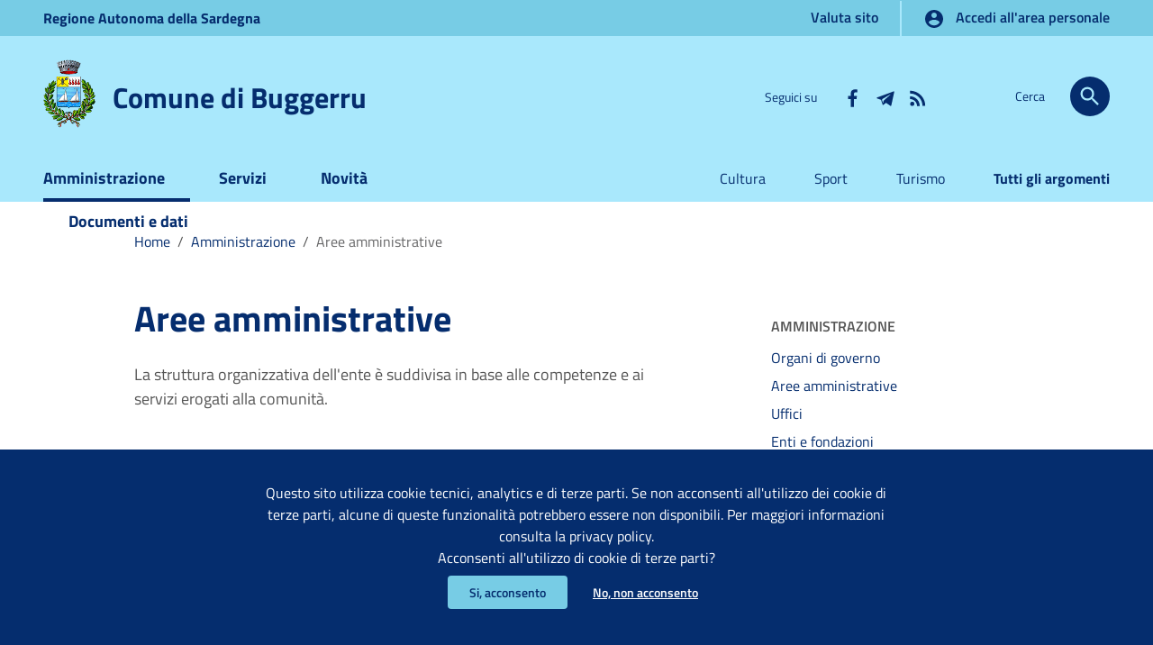

--- FILE ---
content_type: text/html;charset=UTF-8
request_url: https://www.comunebuggerru.it/it/amministrazione/aree-amministrative/
body_size: 11746
content:
<!doctype html>
<html lang="it">
	<head>
		<base href="https://www.comunebuggerru.it:443/buggerru">
	<meta http-equiv="Content-Type" content="text/html; charset=utf-8" />
	<meta name="viewport" content="width=device-width, initial-scale=1, shrink-to-fit=no">
	<title>Aree amministrative | Comune di Buggerru</title>
	<meta name="description" content="">
	<meta name="keywords" content="" />
	<meta name="robots" content="index, follow" />
	<meta name="revisit-after" content="7 days" />
	<link rel="apple-touch-icon" sizes="57x57" href="/system/modules/it.consulmedia.ttd.v10/resources/img/apple-icon-57x57.png" />
	<link rel="apple-touch-icon" sizes="60x60" href="/system/modules/it.consulmedia.ttd.v10/resources/img/apple-icon-60x60.png" />
	<link rel="apple-touch-icon" sizes="72x72" href="/system/modules/it.consulmedia.ttd.v10/resources/img/apple-icon-72x72.png" />
	<link rel="apple-touch-icon" sizes="76x76" href="/system/modules/it.consulmedia.ttd.v10/resources/img/apple-icon-76x76.png" />
	<link rel="apple-touch-icon" sizes="114x114" href="/system/modules/it.consulmedia.ttd.v10/resources/img/apple-icon-114x114.png" />
	<link rel="apple-touch-icon" sizes="120x120" href="/system/modules/it.consulmedia.ttd.v10/resources/img/apple-icon-120x120.png" />
	<link rel="apple-touch-icon" sizes="144x144" href="/system/modules/it.consulmedia.ttd.v10/resources/img/apple-icon-144x144.png" />
	<link rel="apple-touch-icon" sizes="152x152" href="/system/modules/it.consulmedia.ttd.v10/resources/img/apple-icon-152x152.png" />
	<link rel="apple-touch-icon" sizes="180x180" href="/system/modules/it.consulmedia.ttd.v10/resources/img/apple-icon-180x180.png" />
	<link rel="icon" type="image/png" href="/system/modules/it.consulmedia.ttd.v10/resources/img/favicon-32x32.png" sizes="32x32" />
	<link rel="icon" type="image/png" href="/system/modules/it.consulmedia.ttd.v10/resources/img/android-chrome-192x192.png" sizes="192x192" />
	<link rel="icon" type="image/png" href="/system/modules/it.consulmedia.ttd.v10/resources/img/favicon-96x96.png" sizes="96x96" />
	<link rel="icon" type="image/png" href="/system/modules/it.consulmedia.ttd.v10/resources/img/favicon-16x16.png" sizes="16x16" />

	<!-- FACEBOOK -->
	<meta property="og:site_name" content="Comune di Buggerru" />
	<meta property="og:url" content="https://www.comunebuggerru.it:443/buggerru/it/amministrazione/aree-amministrative/index.html" />
	<meta property="og:type" content="article" />
	<meta property="og:title" content="Aree amministrative" />
	<meta property="og:description" content="-"/>
	<meta property="og:image" content="/system/modules/it.consulmedia.ttd.v10/resources/img/logo_print.png" />
	<!--<meta property="fb:app_id" content="xxxxxxxxxxxxxxxx" />-->

	<!-- TWITTER -->
	<meta name="twitter:card" content="summary_large_image" />
	<meta name="twitter:site" content="@Comune_Buggerru" />
	<meta name="twitter:title" content="Aree amministrative" />
	<meta name="twitter:description" content="-"/>
	<meta name="twitter:image" content="/system/modules/it.consulmedia.ttd.v10/resources/img/logo_print.png" />
	
<link rel="stylesheet" href="/system/modules/it.consulmedia.ttd.v10/resources/css/bootstrap-italia.min.css" type="text/css" >
<link rel="stylesheet" href="/system/modules/it.consulmedia.ttd.v10/resources/css/angular-material.consulmedia.min.css" type="text/css" >
<link rel="stylesheet" href="/system/modules/it.consulmedia.ttd.v10/resources/css/angular-material.min.css" type="text/css" >
<link rel="stylesheet" href="/system/modules/it.consulmedia.ttd.v10/resources/css/consulmedia.css" type="text/css" >
<link rel="stylesheet" href="/system/modules/it.consulmedia.ttd.v10/resources/css/jquery-ui.min.css" type="text/css" ><link href="/system/modules/it.consulmedia.ttd.v10/resources/css/consulmedia-print.css" rel="stylesheet" type="text/css" media="print" />

	<script src="/system/modules/it.consulmedia.ttd.v10/resources/js/jquery-3.3.1.min.js"></script>

	
<link rel="stylesheet" href="/system/modules/it.consulmedia.ttd.v10/resources/css/sezioni.css" type="text/css" >
<link rel="stylesheet" href="/system/modules/it.consulmedia.ttd.v10/resources/css/interne.css" type="text/css" ></head>
	<body class="push-body" data-ng-app="consulmedia" data-ng-csp="no-inline-style">
		<div class="body_wrapper push_container clearfix" id="page_top">
			<div class="skiplink sr-only">
				<ul>
					<li><a accesskey="2" href="/it/amministrazione/aree-amministrative/index.html#main_container">Vai al Contenuto</a></li>
					<li><a accesskey="3" href="/it/amministrazione/aree-amministrative/index.html#menup">Vai alla navigazione del sito</a></li>
					<li><a accesskey="4" href="/it/amministrazione/aree-amministrative/index.html#footer">Vai al Footer</a></li>
				</ul>
			</div>
			
			<header id="mainheader" class="navbar-fixed-top bg-primary container-fullwidth">
				<!-- Fascia Appartenenza -->
	<section class="preheader bg-secondary">
		<div class="container">
			<div class="row clearfix">
				<div class="col-lg-12 col-md-12 col-sm-12 entesup">
					<a aria-label="Collegamento a sito esterno - Sito della Regione Sardegna - nuova finestra" title="Regione Autonoma della Sardegna" href="https://www.regione.sardegna.it" target="_blank">
						Regione <span class="hidden-xs">Autonoma della </span>Sardegna</a>
					<div class="float-right">
						<!-- siti verticali -->
						<div class="sitiverticali float-left text-right">
							<a aria-label="Vai alla pagina&nbsp;Valuta sito" title="Vai alla pagina::&nbsp;Valuta sito" href="/it/service/accessibilita/valuta-sito/">
								Valuta sito</a>
						</div>
						<!-- siti verticali -->
						<!-- accedi -->
						<div class="accedi float-left text-right">
							<a class="btn btn-default btn-accedi" href="/it/service/accedi-ai-servizi/">
								<svg class="icon"><use xlink:href="/system/modules/it.consulmedia.ttd.v10/resources/img/consulmedia.svg#cm-account_circle"></use></svg>
								<span>Accedi all'area personale</span>
							</a>
						</div>
						<!-- accedi -->
					</div>	
				</div>             
			</div>
		</div>               
	</section>
	<!-- Fascia Appartenenza -->
<!-- Button Menu -->
 				<button class="navbar-toggle menu-btn pull-left menu-left push-body jPushMenuBtn">
					<span class="sr-only">Visualizza/nascondi menu di navigazione</span>
					<span class="icon-bar icon-bar1"></span>
					<span class="icon-bar icon-bar2"></span>
					<span class="icon-bar icon-bar3"></span>
				</button>
				<!--End Button Menu -->
 
 				<!-- Menu -->
 				<nav class="cbp-spmenu cbp-spmenu-vertical cbp-spmenu-left" id="menup">
 					<div class="cbp-menu-wrapper clearfix">
						<div class="logo-burger">
							<div class="logoimg-burger">
								<a href="/index.html" title="Sito istituzionale"> 
									<img src="/system/modules/it.consulmedia.ttd.v10/resources/img/logo_print.png" alt="Logo del Comune di Buggerru"/>
								</a>
							</div>
							<div class="logotxt-burger">
								<a href="/index.html" title="Sito istituzionale">Comune di Buggerru</a>
							</div>
						</div>
						<h2 class="sr-only">Menu principale</h2>
						<ul class="nav navmenu">
							</li>
					<li class="active">
				<a href="/it/amministrazione/" title="Vai alla pagina:&nbsp;Amministrazione" class="current">
				Amministrazione</a>
			</li>
					<li class="">
				<a href="/it/servizi/" title="Vai alla pagina:&nbsp;Servizi" class="">
				Servizi</a>
			</li>
					<li class="">
				<a href="/it/novita/" title="Vai alla pagina:&nbsp;Novità" class="">
				Novità</a>
			</li>
					<li class="">
				<a href="/it/documenti/" title="Vai alla pagina:&nbsp;Documenti e dati" class="">
				Documenti e dati</a>
			</ul>
 						<ul class="utilitymobile">
							<li><a aria-label="Vai alla pagina:Cultura" href="/it/argomenti/argomento/Cultura" title="Vai alla pagina:Cultura">Cultura</a></li>
	<li><a aria-label="Vai alla pagina:Sport" href="/it/argomenti/argomento/Sport" title="Vai alla pagina:Sport">Sport</a></li>
	<li><a aria-label="Vai alla pagina:Turismo" href="/it/argomenti/argomento/Turismo" title="Vai alla pagina:Turismo">Turismo</a></li>
	<li><a aria-label="Vai alla pagina:Tutti gli argomenti" href="/it/argomenti/index.html" title="Vai alla pagina:Tutti gli argomenti">Tutti gli argomenti</a></li>
</ul>
 						<ul class="list-inline socialmobile">
							<li class="small">Seguici su</li>
	<li><a target="_blank" aria-label="Collegamento a sito esterno - Facebook - nuova finestra" href="https://www.facebook.com/comunedibuggerru/" title="Seguici su Facebook"><svg class="icon"><use xlink:href="/system/modules/it.consulmedia.ttd.v10/resources/img/consulmedia.svg#cm-facebook"></use></svg><span class="hidden">Seguici su Facebook</span></a></li>
	<li><a target="_blank" aria-label="Collegamento a sito esterno - Telegram - nuova finestra" href="https://t.me/comunedibuggerru" title="Seguici su Telegram"><svg class="icon"><use xlink:href="/system/modules/it.consulmedia.ttd.v10/resources/img/consulmedia.svg#cm-telegram"></use></svg><span class="hidden">Seguici su Telegram</span></a></li>
	<li><a aria-label="Vai alla pagina: - RSS" href="/it/service/rss/" title="RSS"><svg class="icon"><use xlink:href="/system/modules/it.consulmedia.ttd.v10/resources/img/consulmedia.svg#cm-rss"></use></svg><span class="hidden">RSS</span></a></li>
</ul>
 					</div>
 				</nav>
 				<!-- End Menu -->
 				
				<!-- Intestazione -->
	<div class="container header" data-ng-controller="RicercaController">
		<div class="row clearfix">
			<div class="col-xl-6 col-lg-6 col-md-8 col-sm-12 comune">
				<div class="logoprint">
					<h1>
						<img src="/system/modules/it.consulmedia.ttd.v10/resources/img/logo_print.png" alt="Logo del Comune di Buggerru"/>
						Comune di Buggerru</h1>
				</div>
				<div class="logoimg">
					<a href="/it/index.html" title="Sito istituzionale"> 
						<img src="/system/modules/it.consulmedia.ttd.v10/resources/img/logo.png" alt="Logo del Comune di Buggerru"/>
					</a>
				</div>
				<div class="logotxt">
					<h1>
						<a href="/it/index.html" title="Sito istituzionale">Comune di Buggerru</a>
					</h1>
				</div>
				<!-- pulsante ricerca mobile -->
				<div class="p_cercaMobile clearfix">
					<button aria-label="Cerca" class="btn btn-default btn-cerca pull-right" data-target="#searchModal" data-toggle="modal" type="button">
						<svg class="icon"><use xlink:href="/system/modules/it.consulmedia.ttd.v10/resources/img/consulmedia.svg#cm-search"></use></svg>
					</button>
				</div>
				<!-- pulsante ricerca mobile -->
			</div>

			<div class="col-xl-4 col-lg-4 d-none d-lg-block d-md-none pull-right text-right">
				<!-- social-->
				<ul class="list-inline text-right social">
					<li class="small list-inline-item">Seguici su</li>
					<li class="list-inline-item"><a target="_blank" aria-label="Collegamento a sito esterno - Facebook - nuova finestra" href="https://www.facebook.com/comunedibuggerru/" title="Seguici su Facebook"><svg class="icon"><use xlink:href="/system/modules/it.consulmedia.ttd.v10/resources/img/consulmedia.svg#cm-facebook"></use></svg><span class="hidden">Seguici su Facebook</span></a></li>
					<li class="list-inline-item"><a target="_blank" aria-label="Collegamento a sito esterno - Telegram - nuova finestra" href="https://t.me/comunedibuggerru" title="Seguici su Telegram"><svg class="icon"><use xlink:href="/system/modules/it.consulmedia.ttd.v10/resources/img/consulmedia.svg#cm-telegram"></use></svg><span class="hidden">Seguici su Telegram</span></a></li>
					<li class="list-inline-item"><a aria-label="Vai alla pagina: - RSS" href="/it/service/rss/" title="RSS"><svg class="icon"><use xlink:href="/system/modules/it.consulmedia.ttd.v10/resources/img/consulmedia.svg#cm-rss"></use></svg><span class="hidden">RSS</span></a></li>
				</ul>
				<!-- social-->
			</div>

			<div class="col-xl-2 col-lg-2 col-md-4 d-none d-md-block d-md-none text-right">
				<!-- ricerca -->
				<div class="cerca float-right">					
					<span>Cerca</span>
					<button aria-label="Cerca" class="btn btn-default btn-cerca pull-right" type="button" data-toggle="modal" data-target="#searchModal">
						<svg class="icon"><use xlink:href="/system/modules/it.consulmedia.ttd.v10/resources/img/consulmedia.svg#cm-search"></use></svg>
					</button>
				</div>
				<!-- ricerca -->
			</div>
		</div>
	</div>
	<!-- Intestazione -->	
<section class="hidden-xs" id="sub_nav">
                    <h2 class="sr-only">Submenu</h2>
                    <div class="container">
                        <div class="row">
                            <div class="col-lg-6 col-md-8 pull-left text-left">
                                <ul class="sub_nav clearfix">
				                    </li>
					<li class="active">
				<a href="/it/amministrazione/" title="Vai alla pagina:&nbsp;Amministrazione" class="current">
				Amministrazione</a>
			</li>
					<li class="">
				<a href="/it/servizi/" title="Vai alla pagina:&nbsp;Servizi" class="">
				Servizi</a>
			</li>
					<li class="">
				<a href="/it/novita/" title="Vai alla pagina:&nbsp;Novità" class="">
				Novità</a>
			</li>
					<li class="">
				<a href="/it/documenti/" title="Vai alla pagina:&nbsp;Documenti e dati" class="">
				Documenti e dati</a>
			</ul>
				            </div>
				            <div class="col-lg-6 col-md-4 pull-right text-right">
				                <ul class="list_link-utili">
									<li><a aria-label="Vai alla pagina:Cultura" href="/it/argomenti/argomento/Cultura" title="Vai alla pagina:Cultura">Cultura</a></li>
	<li><a aria-label="Vai alla pagina:Sport" href="/it/argomenti/argomento/Sport" title="Vai alla pagina:Sport">Sport</a></li>
	<li><a aria-label="Vai alla pagina:Turismo" href="/it/argomenti/argomento/Turismo" title="Vai alla pagina:Turismo">Turismo</a></li>
	<li><a aria-label="Vai alla pagina:Tutti gli argomenti" href="/it/argomenti/index.html" title="Vai alla pagina:Tutti gli argomenti">Tutti gli argomenti</a></li>
</ul>
				            </div>
				        </div>
                    </div>
                </section>
			</header>
			
			<main id="main_container">
				<section id="briciole">
					<div class="container">
						<div class="row">
							<div class="offset-lg-1 col-lg-10 col-md-12">
								<nav class="breadcrumb-container" aria-label="Ti trovi in">
		<ol class="breadcrumb">
			<li class="breadcrumb-item">
									<a href="/it/" title="Vai alla pagina:Home">Home</a>
									<span class="separator">/</span>
								</li>
							<li class="breadcrumb-item">
									<a href="/it/amministrazione/" title="Vai alla pagina:Amministrazione">Amministrazione</a>
									<span class="separator">/</span>
								</li>
							<li class="breadcrumb-item active" aria-current="page">
									Aree amministrative</li>
							</ol>
	</nav>
</div>
						</div>
					</div>
				</section>
				<section id="intro">
                    <div class="container">
                    	<div class="row">
                    		<div class="offset-lg-1 col-lg-6 col-md-7">
                    			<div class="titolo-sezione">
									<div  id="intro-sezioni" ><div>
			<h2>Aree amministrative</h2>
			<p>La struttura organizzativa dell'ente è suddivisa in base alle competenze e ai servizi erogati alla comunità.</p>
			<form data-ng-cloak data-ng-controller="RicercaController" action="it/service/cerca/index.html" method="post">
		<div class="form-group">
			<label class="sr-only" for="cerca-intro">Cerca&nbsp;aree amministrative</label>
			<input type="text" id="cerca-intro" name="cercatxt" class="form-control" data-ng-model="Ricerca.searchStringRicercaTxt" 
				placeholder="Cerca&nbsp;aree amministrative">
			<button type="submit" class="ico-sufix">
				<svg class="icon"><use xlink:href="/system/modules/it.consulmedia.ttd.v10/resources/img/consulmedia.svg#cm-search"></use></svg>
			</button>
		</div>
		<div class="form-filtro">
			<div class="form-filtro-titoletto">Filtri</div>
			<a href="" class="btn btn-default btn-trasparente" data-ng-class="Ricerca.class_tutti()" data-ng-click="Ricerca.toggleAll()">Tutto</a>
			<a href="" class="btn btn-default btn-trasparente" data-ng-class="Ricerca.class_categorie(Ricerca.get_ammins_selected(), Ricerca.get_ammins_chk())" data-ng-click="Ricerca.ammins_toggleAll()" data-ng-if="Ricerca.ammins_isChecked()"><svg class="icon"><use xlink:href="/system/modules/it.consulmedia.ttd.v10/resources/img/consulmedia.svg#cm-account_balance"></use></svg> Amministrazione
</a>
			<a href="" class="btn btn-default btn-trasparente" data-ng-class="Ricerca.class_categorie(Ricerca.get_servizi_selected(), Ricerca.get_servizi_chk())" data-ng-click="Ricerca.servizi_toggleAll()" data-ng-if="Ricerca.servizi_isChecked()"><svg class="icon"><use xlink:href="/system/modules/it.consulmedia.ttd.v10/resources/img/consulmedia.svg#cm-settings"></use></svg> Servizi</a>
			<a href="" class="btn btn-default btn-trasparente" data-ng-class="Ricerca.class_categorie(Ricerca.get_novita_selected(), Ricerca.get_novita_chk())" data-ng-click="Ricerca.novita_toggleAll()" data-ng-if="Ricerca.novita_isChecked()"><svg class="icon"><use xlink:href="/system/modules/it.consulmedia.ttd.v10/resources/img/consulmedia.svg#cm-event"></use></svg> Novità</a>
			<a href="" class="btn btn-default btn-trasparente" data-ng-class="Ricerca.class_categorie(Ricerca.get_docs_selected(), Ricerca.get_docs_chk())" data-ng-click="Ricerca.docs_toggleAll()" data-ng-if="Ricerca.docs_isChecked()"><svg class="icon"><use xlink:href="/system/modules/it.consulmedia.ttd.v10/resources/img/consulmedia.svg#cm-description"></use></svg> Documenti</a>
			<div data-ng-if="!Ricerca.ammins_isChecked()" data-ng-show="Ricerca.exists(item.code, Ricerca.get_ammins_selected())" data-ng-repeat="item in Ricerca.get_ammins_chk()" class="btn-badge active">
				<span data-ng-bind-html="item.name">-</span>
				<a href="" data-ng-click="Ricerca.unchk(item.code, Ricerca.get_ammins_selected())" class="btn-badge-close"><svg class="icon"><use xlink:href="/system/modules/it.consulmedia.ttd.v10/resources/img/consulmedia.svg#cm-clear"></use></svg></a>
			</div>
			<div data-ng-if="!Ricerca.servizi_isChecked()" data-ng-show="Ricerca.exists(item.code, Ricerca.get_servizi_selected())" data-ng-repeat="item in Ricerca.get_servizi_chk()" class="btn-badge active">
				<span data-ng-bind-html="item.name">-</span>
				<a href="" data-ng-click="Ricerca.unchk(item.code, Ricerca.get_servizi_selected())" class="btn-badge-close"><svg class="icon"><use xlink:href="/system/modules/it.consulmedia.ttd.v10/resources/img/consulmedia.svg#cm-clear"></use></svg></a>
			</div>
			<div data-ng-if="!Ricerca.novita_isChecked()" data-ng-show="Ricerca.exists(item.code, Ricerca.get_novita_selected())" data-ng-repeat="item in Ricerca.get_novita_chk()" class="btn-badge active">
				<span data-ng-bind-html="item.name">-</span>
				<a href="" data-ng-click="Ricerca.unchk(item.code, Ricerca.get_novita_selected())" class="btn-badge-close"><svg class="icon"><use xlink:href="/system/modules/it.consulmedia.ttd.v10/resources/img/consulmedia.svg#cm-clear"></use></svg></a>
			</div>
			<div data-ng-if="!Ricerca.docs_isChecked()" data-ng-show="Ricerca.exists(item.code, Ricerca.get_docs_selected())" data-ng-repeat="item in Ricerca.get_docs_chk()" class="btn-badge active">
				<span data-ng-bind-html="item.name">-</span>
				<a href="" data-ng-click="Ricerca.unchk(item.code, Ricerca.get_docs_selected())" class="btn-badge-close"><svg class="icon"><use xlink:href="/system/modules/it.consulmedia.ttd.v10/resources/img/consulmedia.svg#cm-clear"></use></svg></a>
			</div>		
			<div data-ng-if="Ricerca.get_args_selected().length !== Ricerca.get_argomenti().length" data-ng-show="Ricerca.exists(item.code, Ricerca.get_args_selected())" data-ng-repeat="item in Ricerca.get_argomenti()" 
				 class="btn-badge active">
				<span data-ng-bind-html="item.name">-</span>
				<a href="" data-ng-click="Ricerca.unchk(item.code, Ricerca.get_args_selected())" class="btn-badge-close">
					<svg class="icon"><use xlink:href="/system/modules/it.consulmedia.ttd.v10/resources/img/consulmedia.svg#cm-clear"></use></svg>
				</a>
			</div>
			<div data-ng-if="Ricerca.activeChk" class="btn-badge active">
				Contenuti attivi&nbsp;<a href="" data-ng-click="Ricerca.activeChk = false" class="btn-badge-close"><svg class="icon"><use xlink:href="/system/modules/it.consulmedia.ttd.v10/resources/img/consulmedia.svg#cm-clear"></use></svg></a>
			</div>
			<div data-ng-if="Ricerca.dataInizio && Ricerca.dataFine" class="btn-badge active">
				Dal&nbsp;{{ Ricerca.dataInizio }}&nbsp;al&nbsp;{{ Ricerca.dataFine }} <a data-ng-click="Ricerca.clean_date()" class="btn-badge-close"><svg class="icon"><use xlink:href="/system/modules/it.consulmedia.ttd.v10/resources/img/consulmedia.svg#cm-clear"></use></svg></a>
			</div>
			<div data-ng-if="Ricerca.dataInizio && !Ricerca.dataFine" class="btn-badge active">
				Dal&nbsp;{{ Ricerca.dataInizio }} <a href="" data-ng-click="Ricerca.clean_date()" class="btn-badge-close"><svg class="icon"><use xlink:href="/system/modules/it.consulmedia.ttd.v10/resources/img/consulmedia.svg#cm-clear"></use></svg></a>
			</div>
			<div data-ng-if="!Ricerca.dataInizio && Ricerca.dataFine" class="btn-badge active">
				Fino al&nbsp;{{ Ricerca.dataFine }} <a href="" data-ng-click="Ricerca.clean_date()" class="btn-badge-close"><svg class="icon"><use xlink:href="/system/modules/it.consulmedia.ttd.v10/resources/img/consulmedia.svg#cm-clear"></use></svg></a>
			</div>
			<a href="" class="btn btn-default btn-trasparente" data-ng-click="Ricerca.setActive(); General.setFiltriMode(true, true, 'amministrazione/aree-amministrative')" aria-label="Filtra ulteriormente" data-toggle="modal" data-target="#searchModal">...</a>
		</div>
		<input type="hidden" name="amministrazione" value="{{Ricerca.get_ammins_selected()}}">
		<input type="hidden" name="servizi" value="{{Ricerca.get_servizi_selected()}}">
		<input type="hidden" name="novita" value="{{Ricerca.get_novita_selected()}}">
		<input type="hidden" name="documenti" value="{{Ricerca.get_docs_selected()}}">
		<input type="hidden" name="argomenti" value="{{Ricerca.get_args_selected()}}">
		<input type="hidden" name="attivi" value="{{Ricerca.activeChk}}">
		<input type="hidden" name="inizio" value="{{Ricerca.dataInizio}}">
		<input type="hidden" name="fine" value="{{Ricerca.dataFine}}">
	</form>
</div>
	</div></div>
                    		</div>
							<div class="offset-lg-1 col-lg-3 offset-lg-1 offset-md-1 col-md-4">
									<aside id="menu-sezione">
										<nav>
	<h4>
			Amministrazione</h4>
		<ul class="list-group">
			<li class="list-group-item">
						<a href="/it/amministrazione/organi-governo/" title="Vai alla pagina:&nbsp;Organi di governo">
							Organi di governo</a>
					</li>
				<li class="list-group-item">
						<a href="/it/amministrazione/aree-amministrative/" title="Vai alla pagina:&nbsp;Aree amministrative">
							Aree amministrative</a>
					</li>
				<li class="list-group-item">
						<a href="/it/amministrazione/uffici/" title="Vai alla pagina:&nbsp;Uffici">
							Uffici</a>
					</li>
				<li class="list-group-item">
						<a href="/it/amministrazione/enti-fondazioni/" title="Vai alla pagina:&nbsp;Enti e fondazioni">
							Enti e fondazioni</a>
					</li>
				<li class="list-group-item">
						<a href="/it/amministrazione/politici/" title="Vai alla pagina:&nbsp;Politici">
							Politici</a>
					</li>
				</ul><ul class="list-group collapse" id="menu-lista-altre">
					<li class="list-group-item">
						<a href="/it/amministrazione/personale-amministrativo/" title="Vai alla pagina:&nbsp;Personale amministrativo">
							Personale amministrativo</a>
					</li>
				<li class="list-group-item">
						<a href="/it/amministrazione/luoghi/" title="Vai alla pagina:&nbsp;Luoghi">
							Luoghi</a>
					</li>
				</ul>

		<p class="list-group-item">     
				<a href="#menu-lista-altre" id="menu-lista-button" role="button" aria-expanded="false" aria-controls="menu-lista-altre" data-toggle="collapse">
					<svg class="icon"><use xlink:href="/system/modules/it.consulmedia.ttd.v10/resources/img/consulmedia.svg#cm-more_vert"></use></svg>
					<span class="menu-lista-apri" title="Espandi">Espandi</span>
					<span class="menu-lista-chiudi" title="Chiudi">Chiudi</span>
				</a>
			</p>
		</nav>
</aside>
								</div>
							</div>
                    </div>
				</section>
				<div  id="contenuti-sezione-inevidenza" ></div><div  id="contenuti-lista-sezione-inevidenza" ></div><div  id="contenuti-sezione" ></div><div  id="contenuti-lista-sezione" ></div></main>
			
			<footer id="footer">
				<div class="container">
					<section class="footer-logo">
 		<div class="row clearfix">
 			<div class="col-sm-12 intestazione">
 				<div class="logoimg">
 					<a href="/it/index.html" title="Sito istituzionale">
						<img src="/system/modules/it.consulmedia.ttd.v10/resources/img/logo.png" alt="Logo del Comune di Buggerru"/>
 					</a>
 				</div>
 				<div class="logotxt">
					<h3>
						<a href="/it/index.html" title="Sito istituzionale">Comune di Buggerru</a>
					</h3>
				</div>
			</div>
		</div>
	</section>
<section class="lista-sezioni">
				        <div class="row">
					        <div class="col-lg-3 col-md-3 col-sm-6">
					<h4>
						<svg class="icon"><use xlink:href="/system/modules/it.consulmedia.ttd.v10/resources/img/consulmedia.svg#cm-account_balance"></use></svg>Amministrazione</h4>
					<div class="footer-list clearfix">
						<ul>
			<li><a aria-label="Vai alla pagina:&nbsp;Amministrazione - Organi di governo" href="/it/amministrazione/organi-governo/" title="Vai alla pagina:&nbsp;Organi di governo">Organi di governo</a></li>
				<li><a aria-label="Vai alla pagina:&nbsp;Amministrazione - Aree amministrative" href="/it/amministrazione/aree-amministrative/" title="Vai alla pagina:&nbsp;Aree amministrative">Aree amministrative</a></li>
				<li><a aria-label="Vai alla pagina:&nbsp;Amministrazione - Uffici" href="/it/amministrazione/uffici/" title="Vai alla pagina:&nbsp;Uffici">Uffici</a></li>
				<li><a aria-label="Vai alla pagina:&nbsp;Amministrazione - Enti e fondazioni" href="/it/amministrazione/enti-fondazioni/" title="Vai alla pagina:&nbsp;Enti e fondazioni">Enti e fondazioni</a></li>
				<li><a aria-label="Vai alla pagina:&nbsp;Amministrazione - Politici" href="/it/amministrazione/politici/" title="Vai alla pagina:&nbsp;Politici">Politici</a></li>
				</ul><ul class="collapse" id="menu-lista-altre-Amministrazione">
				<li><a aria-label="Vai alla pagina:&nbsp;Amministrazione - Personale amministrativo" href="/it/amministrazione/personale-amministrativo/" title="Vai alla pagina:&nbsp;Personale amministrativo">Personale amministrativo</a></li>
				<li><a aria-label="Vai alla pagina:&nbsp;Amministrazione - Luoghi" href="/it/amministrazione/luoghi/" title="Vai alla pagina:&nbsp;Luoghi">Luoghi</a></li>
				</ul>
							<a href="#menu-lista-altre-Amministrazione" id="menu-lista-button-Amministrazione" role="button" aria-expanded="false" 
									aria-controls="menu-lista-altre-Amministrazione" data-toggle="collapse">
									<svg class="icon"><use xlink:href="/system/modules/it.consulmedia.ttd.v10/resources/img/consulmedia.svg#cm-more_vert"></use></svg>
									<span class="menu-lista-apri" title="Espandi">Espandi</span>
									<span class="menu-lista-chiudi" title="Chiudi">Chiudi</span>
								</a>
							</div>
					</div>
				<div class="col-lg-3 col-md-3 col-sm-6">
					<h4>
						<svg class="icon"><use xlink:href="/system/modules/it.consulmedia.ttd.v10/resources/img/consulmedia.svg#cm-settings"></use></svg>Servizi</h4>
					<div class="footer-list clearfix">
						<ul>
			<li><a aria-label="Vai alla pagina:&nbsp;Servizi - Anagrafe e stato civile" href="/it/servizi/anagrafe/" title="Vai alla pagina:&nbsp;Anagrafe e stato civile">Anagrafe e stato civile</a></li>
				<li><a aria-label="Vai alla pagina:&nbsp;Servizi - Cultura e tempo libero" href="/it/servizi/cultura/" title="Vai alla pagina:&nbsp;Cultura e tempo libero">Cultura e tempo libero</a></li>
				<li><a aria-label="Vai alla pagina:&nbsp;Servizi - Attività produttive e commercio" href="/it/servizi/commercio/" title="Vai alla pagina:&nbsp;Attività produttive e commercio">Attività produttive e commercio</a></li>
				<li><a aria-label="Vai alla pagina:&nbsp;Servizi - Appalti pubblici" href="/it/servizi/appalti/" title="Vai alla pagina:&nbsp;Appalti pubblici">Appalti pubblici</a></li>
				<li><a aria-label="Vai alla pagina:&nbsp;Servizi - Catasto e urbanistica" href="/it/servizi/urbanistica/" title="Vai alla pagina:&nbsp;Catasto e urbanistica">Catasto e urbanistica</a></li>
				</ul><ul class="collapse" id="menu-lista-altre-Servizi">
				<li><a aria-label="Vai alla pagina:&nbsp;Servizi - Turismo" href="/it/servizi/turismo/" title="Vai alla pagina:&nbsp;Turismo">Turismo</a></li>
				<li><a aria-label="Vai alla pagina:&nbsp;Servizi - Mobilità e trasporti" href="/it/servizi/mobilita/" title="Vai alla pagina:&nbsp;Mobilità e trasporti">Mobilità e trasporti</a></li>
				<li><a aria-label="Vai alla pagina:&nbsp;Servizi - Giustizia e sicurezza pubblica" href="/it/servizi/giustizia/" title="Vai alla pagina:&nbsp;Giustizia e sicurezza pubblica">Giustizia e sicurezza pubblica</a></li>
				<li><a aria-label="Vai alla pagina:&nbsp;Servizi - Tributi e finanze" href="/it/servizi/tributi/" title="Vai alla pagina:&nbsp;Tributi e finanze">Tributi e finanze</a></li>
				<li><a aria-label="Vai alla pagina:&nbsp;Servizi - Ambiente" href="/it/servizi/ambiente/" title="Vai alla pagina:&nbsp;Ambiente">Ambiente</a></li>
				<li><a aria-label="Vai alla pagina:&nbsp;Servizi - Salute, benessere e assistenza" href="/it/servizi/salute/" title="Vai alla pagina:&nbsp;Salute, benessere e assistenza">Salute, benessere e assistenza</a></li>
				<li><a aria-label="Vai alla pagina:&nbsp;Servizi - Autorizzazioni e concessioni" href="/it/servizi/autorizzazioni-concessioni/" title="Vai alla pagina:&nbsp;Autorizzazioni e concessioni">Autorizzazioni e concessioni</a></li>
				</ul>
							<a href="#menu-lista-altre-Servizi" id="menu-lista-button-Servizi" role="button" aria-expanded="false" 
									aria-controls="menu-lista-altre-Servizi" data-toggle="collapse">
									<svg class="icon"><use xlink:href="/system/modules/it.consulmedia.ttd.v10/resources/img/consulmedia.svg#cm-more_vert"></use></svg>
									<span class="menu-lista-apri" title="Espandi">Espandi</span>
									<span class="menu-lista-chiudi" title="Chiudi">Chiudi</span>
								</a>
							</div>
					</div>
				<div class="col-lg-3 col-md-3 col-sm-6">
					<h4>
						<svg class="icon"><use xlink:href="/system/modules/it.consulmedia.ttd.v10/resources/img/consulmedia.svg#cm-event"></use></svg>Novità</h4>
					<div class="footer-list clearfix">
						<ul>
			<li><a aria-label="Vai alla pagina:&nbsp;Novità - Notizie" href="/it/novita/notizie/" title="Vai alla pagina:&nbsp;Notizie">Notizie</a></li>
				<li><a aria-label="Vai alla pagina:&nbsp;Novità - Comunicati stampa" href="/it/novita/comunicati-stampa/" title="Vai alla pagina:&nbsp;Comunicati stampa">Comunicati stampa</a></li>
				<li><a aria-label="Vai alla pagina:&nbsp;Novità - Avvisi" href="/it/novita/avvisi/" title="Vai alla pagina:&nbsp;Avvisi">Avvisi</a></li>
				<li><a aria-label="Vai alla pagina:&nbsp;Novità - Eventi" href="/it/novita/eventi/" title="Vai alla pagina:&nbsp;Eventi">Eventi</a></li>
				</ul>
							</div>
					</div>
				<div class="col-lg-3 col-md-3 col-sm-6">
					<h4>
						<svg class="icon"><use xlink:href="/system/modules/it.consulmedia.ttd.v10/resources/img/consulmedia.svg#cm-description"></use></svg>Documenti e dati</h4>
					<div class="footer-list clearfix">
						<ul>
			<li><a aria-label="Vai alla pagina:&nbsp;Documenti e dati - Albo pretorio" href="/it/documenti/albo-pretorio" title="Vai alla pagina:&nbsp;Albo pretorio">Albo pretorio</a></li>
				<li><a aria-label="Vai alla pagina:&nbsp;Documenti e dati - Bandi" href="/it/documenti/bandi/" title="Vai alla pagina:&nbsp;Bandi">Bandi</a></li>
				<li><a aria-label="Vai alla pagina:&nbsp;Documenti e dati - Ordinanze" href="/it/documenti/ordinanze" title="Vai alla pagina:&nbsp;Ordinanze">Ordinanze</a></li>
				<li><a aria-label="Vai alla pagina:&nbsp;Documenti e dati - Modulistica" href="/it/documenti/modulistica/" title="Vai alla pagina:&nbsp;Modulistica">Modulistica</a></li>
				<li><a aria-label="Vai alla pagina:&nbsp;Documenti e dati - Atti normativi" href="/it/documenti/atti-normativi/" title="Vai alla pagina:&nbsp;Atti normativi">Atti normativi</a></li>
				</ul><ul class="collapse" id="menu-lista-altre-Documenti-e-dati">
				<li><a aria-label="Vai alla pagina:&nbsp;Documenti e dati - Determine" href="/it/documenti/determine" title="Vai alla pagina:&nbsp;Determine">Determine</a></li>
				<li><a aria-label="Vai alla pagina:&nbsp;Documenti e dati - Delibere" href="/it/documenti/delibere" title="Vai alla pagina:&nbsp;Delibere">Delibere</a></li>
				<li><a aria-label="Vai alla pagina:&nbsp;Documenti e dati - Pubblicazioni di matrimonio" href="/it/documenti/pubblicazioni-di-matrimonio" title="Vai alla pagina:&nbsp;Pubblicazioni di matrimonio">Pubblicazioni di matrimonio</a></li>
				<li><a aria-label="Vai alla pagina:&nbsp;Documenti e dati - Documenti (tecnici) di supporto" href="/it/documenti/documenti-supporto/" title="Vai alla pagina:&nbsp;Documenti (tecnici) di supporto">Documenti (tecnici) di supporto</a></li>
				</ul>
				<a href="#menu-lista-altre-Documenti-e-dati" id="menu-lista-button-Documenti-e-dati" role="button" aria-expanded="false" 
						aria-controls="menu-lista-altre-Documenti-e-dati" data-toggle="collapse">
						<svg class="icon"><use xlink:href="/system/modules/it.consulmedia.ttd.v10/resources/img/consulmedia.svg#cm-more_vert"></use></svg>
						<span class="menu-lista-apri" title="Espandi">Espandi</span>
						<span class="menu-lista-chiudi" title="Chiudi">Chiudi</span>
					</a>
				</div>
		</div>
	</div>
					</section>
				    <section class="lista-linkutili">
				        <div class="row">
							<div class="col-lg-3 col-md-3 col-sm-6 footer-ammtrasp">
		<h4><a href="http://egov.halleysardegna.com/buggerru/zf/index.php/trasparenza" target="_blank" title="Vai al sito:&nbsp;Amministrazione trasparente">Amministrazione trasparente</a></h4>
		<p>I dati personali pubblicati sono riutilizzabili solo ai sensi dell'articolo 7 del decreto legislativo 33/2013</p>
	</div>
	<div class="col-lg-3 col-md-3 col-sm-6 footer-contatti">
			<h4>Contatti</h4>
			<p>
				<strong>Comune di Buggerru</strong><br />
				Via Roma 40 - 09010 Buggerru (SU)<br />
				Codice fiscale:&nbsp;81001830926<br />
				<abbr title="Partita IVA">P. IVA:</abbr>&nbsp;00523140929<br />
			</p>
			<ul class="footer-list clearfix">
				<li><a href="/it/service/posta-elettronica-certificata/index.html" title="Vai alla pagina:&nbsp;Email e Posta Elettronica Certificata">Email e Posta Elettronica Certificata</a></li>
				<li><a href="/it/service/fatturazione-elettronica/index.html" title="Vai alla pagina:&nbsp;Fatturazione elettronica">Fatturazione elettronica</a></li>
				<li><a href="/it/amministrazione/personale-amministrativo/index.html" title="Vai alla pagina:&nbsp;Rubrica dipendenti">Rubrica dipendenti</a></li>
			</ul>
		</div>
		<div class="col-lg-3 col-md-3 col-sm-6 footer-contatti">
			<h4><span class="sr-only">Numeri utili</span>&nbsp;</h4>
			<p>
				Centralino: +39 0781 54303<br />
				Fax: +39 0781 54424<br />
				Area Amministrativa: +39 329 8880 098<br />
				Area Tecnica: +39 348 8406 083<br />
				Area Polizia locale: +39 339 2907 218
				</p>
			<ul class="footer-list clearfix">
				<li><a href="https://www.provincia.sudsardegna.it/it" target="_blank" aria-label="Collegamento a sito esterno&nbsp;-&nbsp;Provincia del Sud Sardegna&nbsp;-&nbsp;nuova finestra" title="Vai al sito:&nbsp;Provincia del Sud Sardegna">Provincia del Sud Sardegna</a></li>
				<li><a href="/it/service/area-riservata/index.html" title="Vai alla pagina:&nbsp;Area riservata">Area riservata</a></li>
			</ul>
		</div>
	<div class="col-lg-3 col-md-3 col-sm-6 footer-seguici">
		<h4>Seguici su</h4>
		<ul class="list-inline text-left social">
			<li class="list-inline-item"><a target="_blank" aria-label="Collegamento a sito esterno - Facebook - nuova finestra" href="https://www.facebook.com/comunedibuggerru/" title="Seguici su Facebook"><svg class="icon"><use xlink:href="/system/modules/it.consulmedia.ttd.v10/resources/img/consulmedia.svg#cm-facebook"></use></svg><span class="hidden">Seguici su Facebook</span></a></li>
			<li class="list-inline-item"><a target="_blank" aria-label="Collegamento a sito esterno - Telegram - nuova finestra" href="https://t.me/comunedibuggerru" title="Seguici su Telegram"><svg class="icon"><use xlink:href="/system/modules/it.consulmedia.ttd.v10/resources/img/consulmedia.svg#cm-telegram"></use></svg><span class="hidden">Seguici su Telegram</span></a></li>
			<li class="list-inline-item"><a aria-label="Vai alla pagina: - RSS" href="/it/service/rss/" title="RSS"><svg class="icon"><use xlink:href="/system/modules/it.consulmedia.ttd.v10/resources/img/consulmedia.svg#cm-rss"></use></svg><span class="hidden">RSS</span></a></li>
		</ul>
		
		<h4 class="mt48">Scarica l'App</h4>
		<ul class="list-inline text-left social">
			<li class="list-inline-item"><a target="_blank" aria-label="Collegamento a sito esterno - Google Play - nuova finestra" href="https://play.google.com/store/apps/details?id=it.consulmedia.buggerru" title="Google Play"><svg class="icon"><use xlink:href="/system/modules/it.consulmedia.ttd.v10/resources/img/consulmedia.svg#cm-google_play"></use></svg><span class="hidden">Google Play</span></a></li>
			<li class="list-inline-item"><a target="_blank" aria-label="Collegamento a sito esterno - App Store - nuova finestra" href="https://apps.apple.com/it/app/buggerru/id1600730057" title="App Store"><svg class="icon"><use xlink:href="/system/modules/it.consulmedia.ttd.v10/resources/img/consulmedia.svg#cm-apple_store"></use></svg><span class="hidden">App Store</span></a></li>
		</ul>
	</div>
</div>
					</section>
					<section class="postFooter clearfix">
		<div class="link_piede_footer">
			<h3 class="sr-only">Sezione Link Utili</h3>
			<a href="/it/service/privacy/index.html" title="Vai alla pagina:&nbsp;Privacy">Privacy</a> | 
			<a href="/it/service/note-legali/index.html" title="Vai alla pagina:&nbsp;Note legali">Note legali</a> | 
			<a href="/it/service/accessibilita/index.html" title="Vai alla pagina:&nbsp;Accessibilità">Accessibilità</a> | 
			<a href="https://form.agid.gov.it/view/12a619e5-2f24-4189-a668-769c446d57e6" title="Vai alla pagina:&nbsp;Dichiarazione di Accessibilità" target="_blank">Dichiarazione di Accessibilità</a> | 
			<a href="/it/service/credits/index.html" title="Vai alla pagina:&nbsp;Credits" lang="en">Credits</a> | 
			<a href="/it/service/mappa-del-sito/index.html" title="Vai alla pagina:&nbsp;Mappa del sito">Mappa del sito</a> | 
			<a target="_blank" href="https://www.consulmedia.it/" title="Collegamento a sito esterno - Consulmedia - nuova finestra">ConsulMedia</a>
		</div>
		<div class="loghi_progetto">
			<div class="link_piede_footer">
				<a>© 2020 Comune di Buggerru - Tutti i diritti riservati</a>
			</div>
		</div> 
	</section>
</div>
			</footer>
		</div>
		<div id="topcontrol" class="topcontrol bg-secondary" title="Torna su">
		<svg class="icon"><use xlink:href="/system/modules/it.consulmedia.ttd.v10/resources/img/consulmedia.svg#cm-keyboard_arrow_up"></use></svg>
	</div>
<script>window.__PUBLIC_PATH__ = '/system/modules/it.consulmedia.ttd.v10/resources/fonts'</script>
	
<script type="text/javascript" src="/system/modules/it.consulmedia.ttd.v10/resources/js/popper.min.js"></script>
<script type="text/javascript" src="/system/modules/it.consulmedia.ttd.v10/resources/js/bootstrap-italia.min.js"></script>
<script type="text/javascript" src="/system/modules/it.consulmedia.ttd.v10/resources/js/consulmedia.min.js"></script>
<script type="text/javascript" src="/system/modules/it.consulmedia.ttd.v10/resources/js/jquery-ui.min.js"></script>
<script type="text/javascript" src="/system/modules/it.consulmedia.ttd.v10/resources/js/jquery.cookie.min.js"></script>
<script type="text/javascript" src="/system/modules/it.consulmedia.ttd.v10/resources/js/jquery.cookiecuttr.min.js"></script>
<script type="text/javascript" src="/system/modules/it.consulmedia.ttd.v10/resources/js/angular.min.js"></script>
<script type="text/javascript" src="/system/modules/it.consulmedia.ttd.v10/resources/js/angular-animate.min.js"></script>
<script type="text/javascript" src="/system/modules/it.consulmedia.ttd.v10/resources/js/angular-aria.min.js"></script>
<script type="text/javascript" src="/system/modules/it.consulmedia.ttd.v10/resources/js/angular-messages.min.js"></script>
<script type="text/javascript" src="/system/modules/it.consulmedia.ttd.v10/resources/js/angular-sanitize.min.js"></script>
<script type="text/javascript" src="/system/modules/it.consulmedia.ttd.v10/resources/js/angular-material.consulmedia.min.js"></script>
<script type="text/javascript" src="/system/modules/it.consulmedia.ttd.v10/resources/js/app.min.js"></script>
<script type="text/javascript" src="/system/modules/it.consulmedia.ttd.v10/resources/js/ricerca-controller.min.js"></script>
<script type="text/javascript" src="/system/modules/it.consulmedia.ttd.v10/resources/js/ricerca-service.min.js"></script>
<script type="text/javascript" src="/system/modules/it.consulmedia.ttd.v10/resources/js/general-service.min.js"></script><script src="/system/modules/it.consulmedia.ttd.v10/resources/js/i18n/angular-locale_it.js"></script>
	<script src="/system/modules/it.consulmedia.ttd.v10/resources/js/i18n/datepicker-it.min.js"></script>
	<script>
		(function ($) {
			$(document).ready(function () {
				// activate cookie cutter
				$.cookieCuttr({
					cookieAnalytics: false,
					cookieMessage: '<p>Questo sito utilizza cookie tecnici, analytics e di terze parti. Se non acconsenti all\'utilizzo dei cookie di terze parti, alcune di queste funzionalità potrebbero essere non disponibili. Per maggiori informazioni consulta la&nbsp;<a href="/it/service/privacy/index.html" class="text-white" title="Vai alla pagina:&nbsp;privacy policy">privacy policy</a>.<br/>Acconsenti all\'utilizzo di cookie di terze parti?</p>',
					cookieAcceptButtonText: 'Si, acconsento',
					cookieDiscreetPosition: "bottomleft",	
					cookieDeclineButton: true,
					//cookieResetButton: true,
					cookieDeclineButtonText: 'No, non acconsento',
					//cookieResetButtonText: 'Cambia scelta cookies',
					cookieDomain: 'comunebuggerru.it'
				});
			});
		})(jQuery);	

		if (jQuery.cookie('cc_cookie_accept') == "cc_cookie_accept") {	
			  (function(i,s,o,g,r,a,m){i['GoogleAnalyticsObject']=r;i[r]=i[r]||function(){
			  (i[r].q=i[r].q||[]).push(arguments)},i[r].l=1*new Date();a=s.createElement(o),
			  m=s.getElementsByTagName(o)[0];a.async=1;a.src=g;m.parentNode.insertBefore(a,m)
			  })(window,document,'script','https://www.google-analytics.com/analytics.js','ga');
			  // inserire codice analytics
			  ga('create', 'UA-170074830-1', 'auto');
			  ga('set', 'anonymizeIp', true);
			  ga('send', 'pageview');
		} 
	</script>
	<!-- Web Analytics Italia -->
	<script type="text/javascript">
	  var _paq = window._paq = window._paq || [];
	  /* tracker methods like "setCustomDimension" should be called before "trackPageView" */
	  _paq.push(['trackPageView']);
	  _paq.push(['enableLinkTracking']);
	  (function() {
		var u="https://ingestion.webanalytics.italia.it/";
		_paq.push(['setTrackerUrl', u+'matomo.php']);
		_paq.push(['setSiteId', 'E1e0GMap6l']);
		var d=document, g=d.createElement('script'), s=d.getElementsByTagName('script')[0];
		g.type='text/javascript'; g.async=true; g.src=u+'matomo.js'; s.parentNode.insertBefore(g,s);
	  })();
	</script>
	<!-- End Web Analytics Italia -->
	
<div id="dvRicerca">
		<div data-ng-cloak data-ng-controller="RicercaController" data-ng-init="Ricerca.setParameters('argomento,documento,evento,luogo,news,organizzazione,persona,servizio,testo', 'it', '/system/modules/it.consulmedia.ttd.v10/resources/img/consulmedia.svg'); Ricerca.getArgomenti()">
			<!-- CERCA -->
			<div class="modal fade" id="searchModal" tabindex="-1" role="dialog" aria-labelledby="searchModalTitle" aria-hidden="false">
				<script>
					$(function() {
					  $("#datepicker_start").datepicker();
					  $("#datepicker_end").datepicker();
					});
				</script>
				<div class="modal-dialog" role="document">
					<div class="modal-content">
						<form id="ricerca" action="it/service/cerca/index.html" method="post">
							<div class="modal-header-fullsrc">
								<div class="container">
									<div class="row">
										<div class="col-sm-1" data-ng-class="{pb12: !General.getFiltriMode().filtri}">
											<button data-ng-hide="General.getFiltriMode().filtri && !General.getFiltriMode().internal" type="button" class="close" data-dismiss="modal" 
												aria-label="Chiudi filtri di ricerca" data-ng-click="General.setFiltriMode(false, false)">
												<svg class="icon"><use xlink:href="/system/modules/it.consulmedia.ttd.v10/resources/img/consulmedia.svg#cm-arrow_back"></use></svg>
											</button>
											<button data-ng-show="General.getFiltriMode().filtri && !General.getFiltriMode().internal" type="button" class="close" 
												aria-label="Chiudi filtri di ricerca" data-ng-click="General.setFiltriMode(false, false)">
												<svg class="icon"><use xlink:href="/system/modules/it.consulmedia.ttd.v10/resources/img/consulmedia.svg#cm-arrow_back"></use></svg>
											</button>
										</div>
										<div class="col-sm-11">
											<h1 class="modal-title" id="searchModalTitle">
												<span data-ng-hide="General.getFiltriMode().filtri">Cerca</span>
												<span data-ng-show="General.getFiltriMode().filtri">Filtri</span>
											</h1>
											<button data-ng-show="General.getFiltriMode().filtri" class="confirm btn btn-default btn-trasparente float-right">Conferma</button>
										</div>
									</div>
								</div>
								<div class="search-filter-type ng-hide" data-ng-show="General.getFiltriMode().filtri">
									<ul class="nav nav-tabs" role="tablist">
										<li role="presentation">
											<a data-ng-if="General.getFiltriMode().categoria == ''" href="" aria-controls="categoriaTab" role="tab" data-toggle="tab" 
												data-ng-click="Ricerca.setActive('categorie')" data-ng-class="Ricerca.get_categoriaTab()">
												Categorie</a>
											<a data-ng-if="General.getFiltriMode().categoria != ''" href="" aria-controls="categoriaTab" role="tab" data-toggle="tab" 
												data-ng-click="Ricerca.setActive('categorie')" data-ng-class="Ricerca.get_categoriaTab()">
												<span data-ng-if="General.getFiltriMode().categoria.indexOf('amministrazione') != -1">Amministrazione
</span>
												<span data-ng-if="General.getFiltriMode().categoria.indexOf('servizi') != -1">Servizi</span>
												<span data-ng-if="General.getFiltriMode().categoria.indexOf('novita') != -1">Novità</span>
												<span data-ng-if="General.getFiltriMode().categoria.indexOf('documenti') != -1">Documenti</span>
											</a>
										</li>
										<li role="presentation"><a href="" aria-controls="argomentoTab" role="tab" data-toggle="tab"
											data-ng-click="Ricerca.setActive('argomenti')" data-ng-class="Ricerca.get_argomentoTab()">
											Argomenti</a>
										</li>
										<li role="presentation"><a href="" aria-controls="opzioniTab" role="tab" data-toggle="tab"
											data-ng-click="Ricerca.setActive('opzioni')" data-ng-class="Ricerca.get_opzioniTab()">
											Opzioni</a>
										</li>
									</ul>
								</div>
							</div>
							
							<div class="modal-body-search">
								<div class="container">
									<div class="row" data-ng-hide="General.getFiltriMode().filtri">
										<div class="col-lg-12 col-md-12 col-sm-12">
											<div class="form-group">
												<label for="cerca-txt" class="sr-only active">Cerca</label>
												<md-autocomplete type="text" md-input-name ="cercatxt" md-input-id ="cerca-txt"	placeholder="Cerca informazioni, persone, servizi" 
													md-selected-item="Ricerca.getCercatxt()" md-search-text="Ricerca.searchStringRicercaTxt" md-selected-item-change="Ricerca.selectedRicercaTxtItemChanged(item)"
													md-items="item in Ricerca.getAutocompleteResults(Ricerca.searchStringRicercaTxt)" md-item-text="item.contentName" md-min-length="1" md-clear-button="true">
													<md-item-template>
														<div>
															<a data-ng-href="{{item.href}}" data-ng-if="!item.searchButton && item.searchButton != 'hidden'">
																<div>
																	<svg class="icon icon-sm" data-ng-bind-html="item.icon"></svg>
																	<span class="autocomplete-list-text">
																		<span data-md-highlight-text="Ricerca.searchStringRicercaTxt" data-md-highlight-flags="i">{{item.contentName}}</span>
																		<em>{{item.category}}</em>
																	</span>
																</div>
															</a>
															<div class="search-start" data-ng-if="item.searchButton && item.searchButton != 'hidden'" data-ng-click="item.contentName = Ricerca.searchStringRicercaTxt" onclick="document.getElementById('search-button').click();">
																<svg class="icon"><use xlink:href="/system/modules/it.consulmedia.ttd.v10/resources/img/consulmedia.svg#cm-search"></use></svg>
																Cerca in tutto il sito</div>
															<div class="search-start-hidden" data-ng-if="item.searchButton == 'hidden'"> </div>
														</div>
													</md-item-template>
												</md-autocomplete>
												<svg class="icon ico-prefix"><use xlink:href="/system/modules/it.consulmedia.ttd.v10/resources/img/consulmedia.svg#cm-search"></use></svg>
											</div>
											
											<div data-ng-hide="Ricerca.getAutocompleteIsOpened()">
												<div class="form-filtro">
													<a href="" class="btn btn-default btn-trasparente" data-ng-class="Ricerca.class_tutti('categorie')" data-ng-click="Ricerca.toggleAll('categorie')">Tutto</a>
													<a href="" class="btn btn-default btn-trasparente" data-ng-class="Ricerca.class_categorie(Ricerca.get_ammins_selected(), Ricerca.get_ammins_chk())" data-ng-click="Ricerca.ammins_toggleAll()"><svg class="icon"><use xlink:href="/system/modules/it.consulmedia.ttd.v10/resources/img/consulmedia.svg#cm-account_balance"></use></svg> Amministrazione
</a>
													<a href="" class="btn btn-default btn-trasparente" data-ng-class="Ricerca.class_categorie(Ricerca.get_servizi_selected(), Ricerca.get_servizi_chk())" data-ng-click="Ricerca.servizi_toggleAll()"><svg class="icon"><use xlink:href="/system/modules/it.consulmedia.ttd.v10/resources/img/consulmedia.svg#cm-settings"></use></svg> Servizi</a>
													<a href="" class="btn btn-default btn-trasparente" data-ng-class="Ricerca.class_categorie(Ricerca.get_novita_selected(), Ricerca.get_novita_chk())" data-ng-click="Ricerca.novita_toggleAll()"><svg class="icon"><use xlink:href="/system/modules/it.consulmedia.ttd.v10/resources/img/consulmedia.svg#cm-event"></use></svg> Novità</a>
													<a href="" class="btn btn-default btn-trasparente" data-ng-class="Ricerca.class_categorie(Ricerca.get_docs_selected(), Ricerca.get_docs_chk())" data-ng-click="Ricerca.docs_toggleAll()"><svg class="icon"><use xlink:href="/system/modules/it.consulmedia.ttd.v10/resources/img/consulmedia.svg#cm-description"></use></svg> Documenti</a>
													<a href="" class="btn btn-default btn-trasparente" data-ng-click="Ricerca.setActive(); General.setFiltriMode(true, false)" aria-label="Filtra per&nbsp;Categorie">...</a>
												</div>
												<div class="form-blockopz">
													<h2>Argomenti</h2>
													<a href="" data-ng-class="(Ricerca.get_args_selected().length > 0 && Ricerca.get_args_selected().length !== Ricerca.get_argomenti().length)? 'badge badge-pill badge-argomenti' : 'badge badge-pill badge-argomenti active'" data-ng-click="Ricerca.toggleAll('argomenti')">
														Tutti gli argomenti</a>
													<div data-ng-if="Ricerca.get_args_selected().length !== Ricerca.get_argomenti().length" data-ng-show="Ricerca.exists(item.code, Ricerca.get_args_selected())" data-ng-repeat="item in Ricerca.get_argomenti()" class="badge badge-pill badge-argomenti active">
														<span data-ng-bind-html="item.name">-</span>
														<a href="" data-ng-click="Ricerca.unchk(item.code, Ricerca.get_args_selected())" class="btn-badge-close">
															<svg class="icon"><use xlink:href="/system/modules/it.consulmedia.ttd.v10/resources/img/consulmedia.svg#cm-clear"></use></svg>
														</a>
													</div>
													<a href="" class="badge badge-pill badge-argomenti puntini" data-ng-click="Ricerca.setActive('argomenti'); General.setFiltriMode(true, false)" aria-label="Filtra per&nbsp;Argomenti">...</a>
												</div>
												<div class="form-blockopz">
													<h2>Opzioni</h2>
													<a href="" data-ng-class="(Ricerca.activeChk || Ricerca.dataInizio || Ricerca.dataFine)? 'badge badge-pill badge-argomenti' : 'badge badge-pill badge-argomenti active'" data-ng-click="Ricerca.activeChk = false; Ricerca.clean_date()">
														Tutte le opzioni</a>
													<div data-ng-if="Ricerca.activeChk" class="badge badge-pill badge-argomenti active">
														Contenuti attivi&nbsp;<a href="" data-ng-click="Ricerca.activeChk = false" class="btn-badge-close"><svg class="icon"><use xlink:href="/system/modules/it.consulmedia.ttd.v10/resources/img/consulmedia.svg#cm-clear"></use></svg></a>
													</div>
													<div data-ng-if="Ricerca.dataInizio && Ricerca.dataFine" class="badge badge-pill badge-argomenti active">
														Dal&nbsp;{{ Ricerca.dataInizio }}&nbsp;al&nbsp;{{ Ricerca.dataFine }} <a href="" data-ng-click="Ricerca.clean_date()" class="btn-badge-close"><svg class="icon"><use xlink:href="/system/modules/it.consulmedia.ttd.v10/resources/img/consulmedia.svg#cm-clear"></use></svg></a>
													</div>
													<div data-ng-if="Ricerca.dataInizio && !Ricerca.dataFine" class="badge badge-pill badge-argomenti active">
														Dal&nbsp;{{ Ricerca.dataInizio }}&nbsp;<a href="" data-ng-click="Ricerca.clean_date()" class="btn-badge-close"><svg class="icon"><use xlink:href="/system/modules/it.consulmedia.ttd.v10/resources/img/consulmedia.svg#cm-clear"></use></svg></a>
													</div>
													<div data-ng-if="!Ricerca.dataInizio && Ricerca.dataFine" class="badge badge-pill badge-argomenti active">
														Fino al&nbsp;{{ Ricerca.dataFine }} <a href="" data-ng-click="Ricerca.clean_date()" class="btn-badge-close"><svg class="icon"><use xlink:href="/system/modules/it.consulmedia.ttd.v10/resources/img/consulmedia.svg#cm-clear"></use></svg></a>
													</div>
													<a href="" class="badge badge-pill badge-argomenti puntini" data-ng-click="Ricerca.setActive('opzioni'); General.setFiltriMode(true, false)" aria-label="Filtra ulteriormente">...</a>
												</div>
												<button id="search-button" class="search-start" >
													<svg class="icon"><use xlink:href="/system/modules/it.consulmedia.ttd.v10/resources/img/consulmedia.svg#cm-search"></use></svg>Cerca in tutto il sito</button>
											</div>
											
											<input type="hidden" id="amministrazione" name="amministrazione" value="{{Ricerca.get_ammins_selected()}}">
											<input type="hidden" id="servizi" name="servizi" value="{{Ricerca.get_servizi_selected()}}">
											<input type="hidden" id="novita" name="novita" value="{{Ricerca.get_novita_selected()}}">
											<input type="hidden" id="documenti" name="documenti" value="{{Ricerca.get_docs_selected()}}">
											<input type="hidden" id="argomenti" name="argomenti" value="{{Ricerca.get_args_selected()}}">
											<input type="hidden" id="attivi" name="attivi" value="{{Ricerca.activeChk}}">
											<input type="hidden" id="inizio" name="inizio" value="{{Ricerca.dataInizio}}">
											<input type="hidden" id="fine" name="fine" value="{{Ricerca.dataFine}}">
										</div>
									</div>
									
									<data-ng-container data-ng-init="Ricerca.setCategorie('Amministrazione', 'amministrazione/', 'amministrazione')"></data-ng-container>
									<data-ng-container data-ng-init="Ricerca.setCategorie('Organi di governo', 'amministrazione/organi-governo/', 'amministrazione')"></data-ng-container>
									<data-ng-container data-ng-init="Ricerca.setCategorie('Giunta', 'amministrazione/organi-governo/giunta/', 'amministrazione')"></data-ng-container>
									<data-ng-container data-ng-init="Ricerca.setCategorie('Consiglio', 'amministrazione/organi-governo/consiglio/', 'amministrazione')"></data-ng-container>
									<data-ng-container data-ng-init="Ricerca.setCategorie('Aree amministrative', 'amministrazione/aree-amministrative/', 'amministrazione')"></data-ng-container>
									<data-ng-container data-ng-init="Ricerca.setCategorie('Uffici', 'amministrazione/uffici/', 'amministrazione')"></data-ng-container>
									<data-ng-container data-ng-init="Ricerca.setCategorie('Enti e fondazioni', 'amministrazione/enti-fondazioni/', 'amministrazione')"></data-ng-container>
									<data-ng-container data-ng-init="Ricerca.setCategorie('Politici', 'amministrazione/politici/', 'amministrazione')"></data-ng-container>
									<data-ng-container data-ng-init="Ricerca.setCategorie('Personale amministrativo', 'amministrazione/personale-amministrativo/', 'amministrazione')"></data-ng-container>
									<data-ng-container data-ng-init="Ricerca.setCategorie('Luoghi', 'amministrazione/luoghi/', 'amministrazione')"></data-ng-container>
									<data-ng-container data-ng-init="Ricerca.setCategorie('Rocche e Castelli', 'amministrazione/luoghi/rocche-castelli/', 'amministrazione')"></data-ng-container>
									<data-ng-container data-ng-init="Ricerca.setCategorie('Edifici residenziali', 'amministrazione/luoghi/edifici-residenziali/', 'amministrazione')"></data-ng-container>
									<data-ng-container data-ng-init="Ricerca.setCategorie('Aree archeologiche', 'amministrazione/luoghi/aree-archeologiche/', 'amministrazione')"></data-ng-container>
									<data-ng-container data-ng-init="Ricerca.setCategorie('Centri per la cultura', 'amministrazione/luoghi/centri-cultura/', 'amministrazione')"></data-ng-container>
									<data-ng-container data-ng-init="Ricerca.setCategorie('Edifici di culto', 'amministrazione/luoghi/edifici-culto/', 'amministrazione')"></data-ng-container>
									<data-ng-container data-ng-init="Ricerca.setCategorie('Monumenti', 'amministrazione/luoghi/monumenti/', 'amministrazione')"></data-ng-container>
									<data-ng-container data-ng-init="Ricerca.setCategorie('Parchi e giardini', 'amministrazione/luoghi/parchi-giardini/', 'amministrazione')"></data-ng-container>
									<data-ng-container data-ng-init="Ricerca.setCategorie('Bellezze naturali', 'amministrazione/luoghi/bellezze-naturali/', 'amministrazione')"></data-ng-container>
									<data-ng-container data-ng-init="Ricerca.setCategorie('Luoghi per lo sport e il tempo libero', 'amministrazione/luoghi/sport-tempo-libero/', 'amministrazione')"></data-ng-container>
									<data-ng-container data-ng-init="Ricerca.setCategorie('Luoghi per il commercio', 'amministrazione/luoghi/commercio/', 'amministrazione')"></data-ng-container>
									<data-ng-container data-ng-init="Ricerca.setCategorie('Centri per l\'assistenza e la tutela sociale', 'amministrazione/luoghi/sociale/', 'amministrazione')"></data-ng-container>
									<data-ng-container data-ng-init="Ricerca.setCategorie('Servizi', 'servizi/', 'servizi')"></data-ng-container>
									<data-ng-container data-ng-init="Ricerca.setCategorie('Anagrafe e stato civile', 'servizi/anagrafe/', 'servizi')"></data-ng-container>
									<data-ng-container data-ng-init="Ricerca.setCategorie('Cultura e tempo libero', 'servizi/cultura/', 'servizi')"></data-ng-container>
									<data-ng-container data-ng-init="Ricerca.setCategorie('Attività produttive e commercio', 'servizi/commercio/', 'servizi')"></data-ng-container>
									<data-ng-container data-ng-init="Ricerca.setCategorie('Appalti pubblici', 'servizi/appalti/', 'servizi')"></data-ng-container>
									<data-ng-container data-ng-init="Ricerca.setCategorie('Catasto e urbanistica', 'servizi/urbanistica/', 'servizi')"></data-ng-container>
									<data-ng-container data-ng-init="Ricerca.setCategorie('Turismo', 'servizi/turismo/', 'servizi')"></data-ng-container>
									<data-ng-container data-ng-init="Ricerca.setCategorie('Mobilità e trasporti', 'servizi/mobilita/', 'servizi')"></data-ng-container>
									<data-ng-container data-ng-init="Ricerca.setCategorie('Giustizia e sicurezza pubblica', 'servizi/giustizia/', 'servizi')"></data-ng-container>
									<data-ng-container data-ng-init="Ricerca.setCategorie('Tributi e finanze', 'servizi/tributi/', 'servizi')"></data-ng-container>
									<data-ng-container data-ng-init="Ricerca.setCategorie('Ambiente', 'servizi/ambiente/', 'servizi')"></data-ng-container>
									<data-ng-container data-ng-init="Ricerca.setCategorie('Salute, benessere e assistenza', 'servizi/salute/', 'servizi')"></data-ng-container>
									<data-ng-container data-ng-init="Ricerca.setCategorie('Autorizzazioni e concessioni', 'servizi/autorizzazioni-concessioni/', 'servizi')"></data-ng-container>
									<data-ng-container data-ng-init="Ricerca.setCategorie('Novità', 'novita/', 'novita')"></data-ng-container>
									<data-ng-container data-ng-init="Ricerca.setCategorie('Notizie', 'novita/notizie/', 'novita')"></data-ng-container>
									<data-ng-container data-ng-init="Ricerca.setCategorie('Comunicati stampa', 'novita/comunicati-stampa/', 'novita')"></data-ng-container>
									<data-ng-container data-ng-init="Ricerca.setCategorie('Avvisi', 'novita/avvisi/', 'novita')"></data-ng-container>
									<data-ng-container data-ng-init="Ricerca.setCategorie('Eventi', 'novita/eventi/', 'novita')"></data-ng-container>
									<data-ng-container data-ng-init="Ricerca.setCategorie('Eventi culturali', 'novita/eventi/eventi-culturali/', 'novita')"></data-ng-container>
									<data-ng-container data-ng-init="Ricerca.setCategorie('Eventi sociali', 'novita/eventi/eventi-sociali/', 'novita')"></data-ng-container>
									<data-ng-container data-ng-init="Ricerca.setCategorie('Eventi politici', 'novita/eventi/eventi-politici/', 'novita')"></data-ng-container>
									<data-ng-container data-ng-init="Ricerca.setCategorie('Eventi di affari o commerciali', 'novita/eventi/eventi-affari-commerciali/', 'novita')"></data-ng-container>
									<data-ng-container data-ng-init="Ricerca.setCategorie('Eventi sportivi', 'novita/eventi/eventi-sportivi/', 'novita')"></data-ng-container>
									<data-ng-container data-ng-init="Ricerca.setCategorie('Documenti e dati', 'documenti/', 'documenti')"></data-ng-container>
									<data-ng-container data-ng-init="Ricerca.setCategorie('Albo pretorio', 'documenti/albo-pretorio', 'documenti')"></data-ng-container>
									<data-ng-container data-ng-init="Ricerca.setCategorie('Bandi', 'documenti/bandi/', 'documenti')"></data-ng-container>
									<data-ng-container data-ng-init="Ricerca.setCategorie('Bandi di concorso', 'documenti/bandi/bandi-concorso/', 'documenti')"></data-ng-container>
									<data-ng-container data-ng-init="Ricerca.setCategorie('Bandi in scadenza', 'documenti/bandi/bandi-concorso/in-scadenza/', 'documenti')"></data-ng-container>
									<data-ng-container data-ng-init="Ricerca.setCategorie('Bandi scaduti', 'documenti/bandi/bandi-concorso/scaduti/', 'documenti')"></data-ng-container>
									<data-ng-container data-ng-init="Ricerca.setCategorie('Bandi di gara', 'documenti/bandi/bandi-gara/', 'documenti')"></data-ng-container>
									<data-ng-container data-ng-init="Ricerca.setCategorie('Bandi in scadenza', 'documenti/bandi/bandi-gara/in-scadenza/', 'documenti')"></data-ng-container>
									<data-ng-container data-ng-init="Ricerca.setCategorie('Bandi scaduti', 'documenti/bandi/bandi-gara/scaduti/', 'documenti')"></data-ng-container>
									<data-ng-container data-ng-init="Ricerca.setCategorie('Nomine in società ed enti', 'documenti/bandi/nomine/', 'documenti')"></data-ng-container>
									<data-ng-container data-ng-init="Ricerca.setCategorie('Nomine in società ed enti in corso', 'documenti/bandi/nomine/in-scadenza/', 'documenti')"></data-ng-container>
									<data-ng-container data-ng-init="Ricerca.setCategorie('Nomine in società ed enti scadute', 'documenti/bandi/nomine/scaduti/', 'documenti')"></data-ng-container>
									<data-ng-container data-ng-init="Ricerca.setCategorie('Bandi immobiliari', 'documenti/bandi/bandi-immobiliari/', 'documenti')"></data-ng-container>
									<data-ng-container data-ng-init="Ricerca.setCategorie('Bandi immobiliari in scadenza', 'documenti/bandi/bandi-immobiliari/in-scadenza/', 'documenti')"></data-ng-container>
									<data-ng-container data-ng-init="Ricerca.setCategorie('Bandi immobiliari scaduti', 'documenti/bandi/bandi-immobiliari/scaduti/', 'documenti')"></data-ng-container>
									<data-ng-container data-ng-init="Ricerca.setCategorie('Bandi per contributi', 'documenti/bandi/bandi-contributi/', 'documenti')"></data-ng-container>
									<data-ng-container data-ng-init="Ricerca.setCategorie('Bandi per contributi in scadenza', 'documenti/bandi/bandi-contributi/in-scadenza/', 'documenti')"></data-ng-container>
									<data-ng-container data-ng-init="Ricerca.setCategorie('Bandi per contributi scaduti', 'documenti/bandi/bandi-contributi/scaduti/', 'documenti')"></data-ng-container>
									<data-ng-container data-ng-init="Ricerca.setCategorie('Altri bandi e avvisi', 'documenti/bandi/altri-bandi/', 'documenti')"></data-ng-container>
									<data-ng-container data-ng-init="Ricerca.setCategorie('Altri bandi e avvisi in scadenza', 'documenti/bandi/altri-bandi/in-scadenza/', 'documenti')"></data-ng-container>
									<data-ng-container data-ng-init="Ricerca.setCategorie('Altri bandi e avvisi scaduti', 'documenti/bandi/altri-bandi/scaduti/', 'documenti')"></data-ng-container>
									<data-ng-container data-ng-init="Ricerca.setCategorie('Ordinanze', 'documenti/ordinanze', 'documenti')"></data-ng-container>
									<data-ng-container data-ng-init="Ricerca.setCategorie('Modulistica', 'documenti/modulistica/', 'documenti')"></data-ng-container>
									<data-ng-container data-ng-init="Ricerca.setCategorie('Atti normativi', 'documenti/atti-normativi/', 'documenti')"></data-ng-container>
									<data-ng-container data-ng-init="Ricerca.setCategorie('Statuto', 'documenti/atti-normativi/statuto/', 'documenti')"></data-ng-container>
									<data-ng-container data-ng-init="Ricerca.setCategorie('Regolamenti', 'documenti/atti-normativi/regolamenti/', 'documenti')"></data-ng-container>
									<data-ng-container data-ng-init="Ricerca.setCategorie('Regolamenti archiviati', 'documenti/atti-normativi/regolamenti/regolamenti-archiviati/', 'documenti')"></data-ng-container>
									<data-ng-container data-ng-init="Ricerca.setCategorie('Determine', 'documenti/determine', 'documenti')"></data-ng-container>
									<data-ng-container data-ng-init="Ricerca.setCategorie('Delibere', 'documenti/delibere', 'documenti')"></data-ng-container>
									<data-ng-container data-ng-init="Ricerca.setCategorie('Pubblicazioni di matrimonio', 'documenti/pubblicazioni-di-matrimonio', 'documenti')"></data-ng-container>
									<data-ng-container data-ng-init="Ricerca.setCategorie('Documenti (tecnici) di supporto', 'documenti/documenti-supporto/', 'documenti')"></data-ng-container>
									<data-ng-container data-ng-init="Ricerca.setCategorie('Pubblicazioni statistiche', 'documenti/documenti-supporto/pubblicazioni-statistiche/', 'documenti')"></data-ng-container>
									<data-ng-container data-ng-init="Ricerca.setCategorie('Argomenti', 'argomenti/', 'argomenti')"></data-ng-container>
									<div role="tabpanel" data-ng-show="General.getFiltriMode().filtri" class="ng-hide" data-ng-init="showallcat = false; showallarg = false">
										<div class="tab-content">
											<div role="tabpanel" data-ng-class="Ricerca.get_categoriaTab() == 'active'? 'tab-pane active' : 'tab-pane'" id="categoriaTab" data-ng-init="Ricerca.chkCategoryCode('amministrazione/aree-amministrative/')">
												<div class="row">
													<div class="offset-md-1 col-md-10 col-sm-12">
														<div class="search-filter-ckgroup">
															<md-checkbox aria-label="Amministrazione
"
																data-ng-if="General.getFiltriMode().categoria == ''"
																data-ng-checked="Ricerca.ammins_isChecked()"
																md-indeterminate="Ricerca.ammins_isIndeterminate()"
																data-ng-click="Ricerca.ammins_toggleAll()"><label class="search-filter-ckgroup-title">Amministrazione
</label>
															</md-checkbox>
															<div class="flex-100" data-ng-repeat="item in Ricerca.get_ammins_chk()"
																data-ng-if="General.getFiltriMode().categoria.indexOf('amministrazione') != -1 || General.getFiltriMode().categoria == ''">
																<md-checkbox data-ng-checked="Ricerca.exists(item.code, Ricerca.get_ammins_selected())" data-ng-click="Ricerca.toggle(item.code, Ricerca.get_ammins_selected())" 	aria-label="{{item.name}}">
																	<label data-ng-bind-html="item.name"></label>
																</md-checkbox>
															</div>
														</div>
														<div class="search-filter-ckgroup">
															<md-checkbox aria-label="Servizi"
																data-ng-if="General.getFiltriMode().categoria == ''"
																data-ng-checked="Ricerca.servizi_isChecked()"
																md-indeterminate="Ricerca.servizi_isIndeterminate()"
																data-ng-click="Ricerca.servizi_toggleAll()"><label class="search-filter-ckgroup-title">Servizi</label>
															</md-checkbox>
															<div class="flex-100" data-ng-repeat="item in Ricerca.get_servizi_chk()"
																data-ng-if="General.getFiltriMode().categoria.indexOf('servizi') != -1 || General.getFiltriMode().categoria == ''">
																<div data-ng-if = "$index <= 2">
																	<md-checkbox data-ng-checked="Ricerca.exists(item.code, Ricerca.get_servizi_selected())" data-ng-click="Ricerca.toggle(item.code, Ricerca.get_servizi_selected())" aria-label="{{item.name}}">
																	<label data-ng-bind-html="item.name"></label>
																	</md-checkbox>
																</div>
																<div data-ng-if = "$index >= 3">									
																	<div data-ng-show="showallcat || General.getFiltriMode().categoria != ''">
																		<md-checkbox data-ng-checked="Ricerca.exists(item.code, Ricerca.get_servizi_selected())" data-ng-click="Ricerca.toggle(item.code, Ricerca.get_servizi_selected())" aria-label="{{item.name}}">
																		<label data-ng-bind-html="item.name"></label>
																		</md-checkbox>
																	</div>
																</div>
															</div>
															<a href="" data-ng-hide="showallcat || General.getFiltriMode().categoria != ''" data-ng-click="showallcat=true"><strong>Mostra tutto</strong></a>
														</div>
														<div data-ng-show="showallcat || General.getFiltriMode().categoria != ''">
															<div class="search-filter-ckgroup">
																<md-checkbox aria-label="Novità"
																	data-ng-if="General.getFiltriMode().categoria == ''"
																	data-ng-checked="Ricerca.novita_isChecked()"
																	md-indeterminate="Ricerca.novita_isIndeterminate()"
																	data-ng-click="Ricerca.novita_toggleAll()"><label class="search-filter-ckgroup-title">Novità</label>
																</md-checkbox>
																<div class="flex-100" data-ng-repeat="item in Ricerca.get_novita_chk()"
																	data-ng-if="General.getFiltriMode().categoria.indexOf('novita') != -1 || General.getFiltriMode().categoria == ''">
																	<md-checkbox data-ng-checked="Ricerca.exists(item.code, Ricerca.get_novita_selected())" data-ng-click="Ricerca.toggle(item.code, Ricerca.get_novita_selected())" aria-label="{{item.name}}">
																	<label data-ng-bind-html="item.name"></label>
																	</md-checkbox>
																</div>
															</div>
															<div class="search-filter-ckgroup">
																<md-checkbox aria-label="Documenti"
																	data-ng-if="General.getFiltriMode().categoria == ''"
																	data-ng-checked="Ricerca.docs_isChecked()"
																	md-indeterminate="Ricerca.docs_isIndeterminate()"
																	data-ng-click="Ricerca.docs_toggleAll()"><label class="search-filter-ckgroup-title">Documenti</label>
																</md-checkbox>
																<div class="flex-100" data-ng-repeat="item in Ricerca.get_docs_chk()"
																	data-ng-if="General.getFiltriMode().categoria.indexOf('documenti') != -1 || General.getFiltriMode().categoria == ''">
																	<md-checkbox data-ng-checked="Ricerca.exists(item.code, Ricerca.get_docs_selected())" data-ng-click="Ricerca.toggle(item.code, Ricerca.get_docs_selected())" aria-label="{{item.name}}">
																	<label data-ng-bind-html="item.name"></label>
																	</md-checkbox>
																</div>
																<a href="" data-ng-hide="General.getFiltriMode().categoria != ''" data-ng-click="showallcat=false"><strong>Mostra meno</strong></a>
															</div>
														</div>
													</div>
												</div>
											</div>
											<div role="tabpanel" data-ng-class="Ricerca.get_argomentoTab() == 'active'? 'tab-pane active' : 'tab-pane'" id="argomentoTab">
												<div class="row">
													<div class="offset-md-1 col-md-10 col-sm-12">
														<div class="search-filter-ckgroup">
															<div class="flex-100" data-ng-repeat="item in Ricerca.get_argomenti()">
																<div data-ng-if = "$index <= 11">
																	<md-checkbox data-ng-checked="Ricerca.exists(item.code, Ricerca.get_args_selected())" data-ng-click="Ricerca.toggle(item.code, Ricerca.get_args_selected()); Ricerca.getContents()" aria-label="{{item.name}}">
																	<label data-ng-bind-html="item.name"></label></md-checkbox>
																</div>
																<div data-ng-if = "$index >= 12">									
																	<div data-ng-show="showallarg">
																		<md-checkbox data-ng-checked="Ricerca.exists(item.code, Ricerca.get_args_selected())" data-ng-click="Ricerca.toggle(item.code, Ricerca.get_args_selected()); Ricerca.getContents()" aria-label="{{item.name}}">
																		<label data-ng-bind-html="item.name"></label></md-checkbox>
																	</div>
																</div>
															</div>
															<a href="" data-ng-hide="showallarg" data-ng-click="showallarg=true"><strong>Mostra tutto</strong></a>
															<a href="" data-ng-show="showallarg" data-ng-click="showallarg=false"><strong>Mostra meno</strong></a>
														</div>
													</div>
												</div>
											</div>
											<div role="tabpanel" data-ng-class="Ricerca.get_opzioniTab() == 'active'? 'tab-pane active' : 'tab-pane'" id="opzioniTab">
												<div class="row">
													<div class="offset-lg-1 col-lg-4 col-md-6 col-sm-12">
														<div class="form-check form-check-group">
															<div class="toggles">
																<label for="active_chk">
																	Cerca solo tra i contenuti attivi<input type="checkbox" id="active_chk" data-ng-model="Ricerca.activeChk">
																	<span class="lever"></span>
																</label>
															</div>
														</div>
														<p class="small">Verranno esclusi dalla ricerca i contenuti archiviati e non più validi come gli eventi terminati o i bandi scaduti.</p>
													</div>
													<div class="col-md-3 col-sm-12 search-filter-dategroup">
														<div class="form-group">
															<label for="datepicker_start">Data inizio</label>
															<input type="text" class="form-control" id="datepicker_start" data-ng-model="Ricerca.dataInizio" placeholder="gg/mm/aaaa" />
															<button aria-label="Apri calendario" type="button" class="ico-sufix" onclick="$('#datepicker_start').focus();" onkeypress="$('#datepicker_start').focus();"><svg class="icon"><use xlink:href="/system/modules/it.consulmedia.ttd.v10/resources/img/consulmedia.svg#cm-event"></use></svg></button>
														</div>
													</div>
													<div class="col-md-3 col-sm-12 search-filter-dategroup">
														<div class="form-group">
															<label for="datepicker_end">Data fine</label>
															<input type="text" class="form-control" id="datepicker_end" data-ng-model="Ricerca.dataFine" placeholder="gg/mm/aaaa" />
															<button aria-label="Apri calendario" type="button" class="ico-sufix" onclick="$('#datepicker_end').focus();" onkeypress="$('#datepicker_end').focus();"><svg class="icon"><use xlink:href="/system/modules/it.consulmedia.ttd.v10/resources/img/consulmedia.svg#cm-event"></use></svg></button>
														</div>
													</div>
												</div>
											</div>
										</div>
									</div>
								</div>
							</div>
						</form>
					</div>
				</div>
			</div>
		</div>
	</div>


--- FILE ---
content_type: text/css;charset=UTF-8
request_url: https://www.comunebuggerru.it/system/modules/it.consulmedia.ttd.v10/resources/css/consulmedia.css
body_size: 14012
content:
.logoprint {display: none;}
.hidden {display: none !important;}

.bg-primary {background-color:#a9e8fc !important; color:#052D6E !important;}
.bg-secondary {background-color:#77cce5 !important; color:#fff !important;}
.bg-neutral {background-color: #f7f5f5 !important;}
.bg-complementary {background-color: #822D13 !important;}
.bg-verde {background-color: #2d7b80 !important;}
.bg-azzurro {background-color: #0968B4 !important;}
.bg-grigiomedio {background-color: rgb(117,117,117) !important;}
.bg-rosa {background-color: #E5007B !important;}
.bg-rosso {background-color: #DB001B !important;}
.bg-petrolio {background-color: #455A64 !important;}

.verde {color: #2d7b80 !important;}
.oro {color: #2d7b80 !important;}
.rosso {color: #BB4713 !important;}

.btn-verde:hover {background-color: #a9e8fc!important;}

.bg1 {background-color:#2E7D32 !important;}
.bg2 {background-color:#1565C0 !important;}
.bg3 {background-color:#BB4713 !important;}
.bg4 {background-color:#9B0000 !important;}
.bg5 {background-color:#455A64 !important;}
.bg6 {background-color:#6D4C41 !important;}
.bg7 {background-color:#316A97 !important;}
.bg8 {background-color:#846F5D !important;}
.bg9 {background-color:#7E57C2 !important;}



.mt0 {margin-top: 0px !important;}
.mb0 {margin-bottom: 0px !important;}
.ml0 {margin-left: 0px !important;}
.mr0 {margin-right: 0px !important;}
.mt8 {margin-top: 8px !important;}
.mb8 {margin-bottom: 8px !important;}
.ml8 {margin-left: 8px !important;}
.mr8 {margin-right: 8px !important;}
.mt12 {margin-top: 12px !important;}
.mb12 {margin-bottom: 12px !important;}
.ml12 {margin-left: 12px !important;}
.mr12 {margin-right: 12px !important;}
.mt16 {margin-top: 16px !important;}
.mb16 {margin-bottom: 16px !important;}
.ml16 {margin-left: 16px !important;}
.mr16 {margin-right: 16px !important;}
.mt20 {margin-top: 20px !important;}
.mb20 {margin-bottom: 20px !important;}
.ml20 {margin-left: 20px !important;}
.mr20 {margin-right: 20px !important;}
.mt24 {margin-top: 24px !important;}
.mb24 {margin-bottom: 24px !important;}
.ml24 {margin-left: 24px !important;}
.mr24 {margin-right: 24px !important;}
.mt32 {margin-top: 32px !important;}
.mb32 {margin-bottom: 32px !important;}
.ml32 {margin-left: 32px !important;}
.mr32 {margin-right: 32px !important;}
.mt40 {margin-top: 40px !important;}
.mb40 {margin-bottom: 40px !important;}
.ml40 {margin-left: 40px !important;}
.mr40 {margin-right: 40px !important;}
.mt48 {margin-top: 48px !important;}
.mb48 {margin-bottom: 48px !important;}
.ml48 {margin-left: 48px !important;}
.mr48 {margin-right: 48px !important;}
.mt64 {margin-top: 64px !important;}
.mb64 {margin-bottom: 64px !important;}
.ml64 {margin-left: 64px !important;}
.mr64 {margin-right: 64px !important;}
.mt80 {margin-top: 80px !important;}
.mb80 {margin-bottom: 80px !important;}
.ml80 {margin-left: 80px !important;}
.mr80 {margin-right: 80px !important;}
.mt100 {margin-top: 100px !important;}
.mb100 {margin-bottom: 100px !important;}
.ml100 {margin-left: 100px !important;}
.mr100 {margin-right: 100px !important;}
.pt0 {padding-top: 0px !important;}
.pb0 {padding-bottom: 0px !important;}
.pl0 {padding-left: 0px !important;}
.pr0 {padding-right: 0px !important;}
.pt8 {padding-top: 8px !important;}
.pb8 {padding-bottom: 8px !important;}
.pl8 {padding-left: 8px !important;}
.pr8 {padding-right: 8px !important;}
.pt12 {padding-top: 12px !important;}
.pb12 {padding-bottom: 12px !important;}
.pl12 {padding-left: 12px !important;}
.pr12 {padding-right: 12px !important;}
.pt16 {padding-top: 16px !important;}
.pb16 {padding-bottom: 16px !important;}
.pl16 {padding-left: 16px !important;}
.pr16 {padding-right: 16px !important;}
.pt32 {padding-top: 32px !important;}
.pb32 {padding-bottom: 32px !important;}
.pl32 {padding-left: 32px !important;}
.pr32 {padding-right: 32px !important;}
.pt40 {padding-top: 40px !important;}
.pb40 {padding-bottom: 40px !important;}
.pl40 {padding-left: 40px !important;}
.pr40 {padding-right: 40px !important;}
.pt64 {padding-top: 64px !important;}
.pb64 {padding-bottom: 64px !important;}
.pl64 {padding-left: 64px !important;}
.pr64 {padding-right: 64px !important;}
.pt80 {padding-top: 80px !important;}
.pb80 {padding-bottom: 80px !important;}
.pl80 {padding-left: 80px !important;}
.pr80 {padding-right: 80px !important;}
.pt100 {padding-top: 100px !important;}
.pb100 {padding-bottom: 100px !important;}
.pl100 {padding-left: 100px !important;}
.pr100 {padding-right: 100px !important;}

.row-eq-height {
    display: -webkit-box;
    display: -webkit-flex;
    display: -ms-flexbox;
    display: flex;
    margin-bottom: 24px;
}

a {
	color: #052d6e;
	text-decoration: none;
}

a:hover {
	color: #052d6e;
}

abbr[data-original-title],
abbr[title],
acronym[data-original-title],
acronym[title] {
    text-decoration: none;
    cursor: default;
}

.container li a:focus {
    outline: 2px solid #FF8C00 !important;
}

.row.clearfix a:focus {
    outline: 2px solid #FF8C00 !important;
    box-shadow: none;
}

@media (min-width: 1200px) {.container {max-width: 1184px !important; padding:0;}}
@media (min-width: 992px) and (max-width: 1999px) {.container {max-width: 960px; padding: 0;}}
@media (min-width: 768px) and (max-width: 991px) {.container {max-width: 720px; padding: 0;}}

@media (min-width: 767px) {
    .col, .col-1, .col-10, .col-11, .col-12, .col-2, .col-3, .col-4, .col-5, .col-6, .col-7, .col-8, .col-9, .col-auto, .col-lg, .col-lg-1, .col-lg-10, .col-lg-11, .col-lg-12, .col-lg-2, .col-lg-3, .col-lg-4, .col-lg-5, .col-lg-6, .col-lg-7, .col-lg-8, .col-lg-9, .col-lg-auto, .col-md, .col-md-1, .col-md-10, .col-md-11, .col-md-12, .col-md-2, .col-md-3, .col-md-4, .col-md-5, .col-md-6, .col-md-7, .col-md-8, .col-md-9, .col-md-auto, .col-sm, .col-sm-1, .col-sm-10, .col-sm-11, .col-sm-12, .col-sm-2, .col-sm-3, .col-sm-4, .col-sm-5, .col-sm-6, .col-sm-7, .col-sm-8, .col-sm-9, .col-sm-auto, .col-xl, .col-xl-1, .col-xl-10, .col-xl-11, .col-xl-12, .col-xl-2, .col-xl-3, .col-xl-4, .col-xl-5, .col-xl-6, .col-xl-7, .col-xl-8, .col-xl-9, .col-xl-auto {
        padding-right: 14px !important;
        padding-left: 14px !important;
    }

    .row {
        margin-right: -14px;
        margin-left: -14px;
    }
}

body {
    color: #555;
    background-color: #fff;
    -webkit-transition: all .3s ease 0s;
    -o-transition: all .3s ease 0s;
    transition: all .3s ease 0s;
    position: relative;
    height: auto !important;
    font-weight: 400;
}

body .menu-underlayer {
    position: fixed;
    top: 0;
    left: 0;
    z-index: 2000;
    width: 100%;
    height: 100%;
    visibility: hidden;
    background-color: rgba(0, 56, 130, 1); /* #a9e8fc */
    opacity: 1;
    -webkit-transition: all .3s ease 0s;
    -o-transition: all .3s ease 0s;
    transition: all .3s ease 0s;
}

body.menu-opened,
body.menu-opened2 {
    position: fixed;
    width: 100%;
}

body.menu-opened .menu-underlayer,
body.menu-opened2 .menu-underlayer {
    display: block;
    visibility: visible;
}

body.ridotto {
    padding-top: 100px !important;
}


/* ---------- HEADER ---------- */
#mainheader { 
    height: 224px;
    color: #052D6E;
    position: relative;
    -webkit-transition: all .3s ease 0s;
    -o-transition: all .3s ease 0s;
    transition: all .3s ease 0s;
}

#mainheader .preheader {
    height: 40px;
    padding: 0;
    margin: 0;
    font-weight: bold;
    line-height: 40px;
    -webkit-transition: all .3s ease 0s;
    -o-transition: all .3s ease 0s;
    transition: all .3s ease 0s;
}

#mainheader .logoimg {
    display:inline-block;
}

#mainheader .preheader .entesup {
    font-size: 16px;
    color: #fff;
}

#mainheader .preheader .entesup a {
    color: #052D6E;
}

#mainheader .preheader .entesup .logotxt a {
    color: #fff;
}

#mainheader .preheader .sitiverticali {
    margin: 0;
    border:0;
    text-align: center;
    height: 40px;
    padding: 0;
    line-height: 38px;
}

#mainheader .preheader .sitiverticali a {
    height: 40px;
    font-weight: 600;
    display: inline-block;
    vertical-align: middle;
    border-right: 2px solid #a9e8fc;
    padding: 0 24px;
    line-height: 36px;
}

#mainheader .preheader .sitiverticali a:hover {
    color: #822D13;
    text-decoration: underline;
}

#mainheader .preheader .accedi {
    margin: 0 0 0 24px;
    border:0;
    text-align: center;
    height: 40px;
    padding: 0;
    line-height: 38px;
}

#mainheader .preheader .accedi .btn-accedi {
    padding: 0;
    background: none;
    color: #052D6E;
    margin: 0;
    font-weight: 600;
    line-height: 0;
}

#mainheader .preheader .accedi .btn-accedi:hover span {
    color: #822D13;
    text-decoration: underline;
}

#mainheader .preheader .accedi .btn-accedi svg.icon {
    vertical-align: middle;
    margin: 0;
    fill: #052D6E;
    width: 24px;
    height: 24px;
}

#mainheader .preheader .accedi .btn-accedi:hover svg.icon {
    fill: #822D13;
}

#mainheader .preheader .accedi span {
    margin: 0 0 0 8px;
}

#mainheader .preheader .accedi .btn-accedi#dropdownAP .avatar,
#mainheader .preheader .accedi .btn-accedi#toggleAP .avatar {
    vertical-align: middle;
    color: #fff;
    font-weight: 400;
    font-size: 0.778em;
}

#mainheader .preheader .accedi.show .btn-accedi svg.icon {
    -webkit-transform: scaleY(-1);
    transform: scaleY(-1);
}

#mainheader .preheader .accedi .dropdown-menu {
    border-radius: 4px;
    -webkit-box-shadow: 0 5px 12px 0 rgba(0,0,0,0.5);
    box-shadow: 0 5px 12px 0 rgba(0,0,0,0.5);
    margin-top: 8px;
    min-width: 250px;
}

#mainheader .preheader .accedi .dropdown-menu:before {
    content: '';
    position: absolute;
    top: -6px;
    left: 40px;
    width: 0;
    height: 0;
    border-left: 10px solid transparent;
    border-right: 10px solid transparent;
    border-bottom: 10px solid #fff;
    background: none;
    -webkit-transform: none;
    transform: none;
}

#mainheader .preheader .accedi .dropdown-menu .link-list-wrapper ul li:hover {
    background-color: #EFEFEF;
}

#mainheader .preheader .accedi .dropdown-menu .link-list-wrapper ul li a {
    color: #a9e8fc;
    font-weight: 400;
}

#mainheader .preheader .accedi .dropdown-menu .link-list-wrapper ul li a svg.icon {
    fill: #a9e8fc;
    width: 24px;
    height: 24px;
}

#mainheader .comune .logoimg {
    margin-top: 26px;
}

#mainheader .comune .logoimg img {
    height: 76px;
    max-height: 76px;
}

#mainheader .comune .logoimg a:focus {
    outline: 0px transparent !important;
}

#mainheader .comune .logotxt {
    vertical-align: middle;
    height: 48px;
    text-align: left;
    margin-left:15px;
    display:inline-block;
}

#mainheader .comune .logotxt h1 {
    display: table-cell;
    height: 48px;
    vertical-align: bottom;
    margin: 0;
    font-size: 1.778em;
    letter-spacing: 0;
}

#mainheader .comune .logotxt h1 a,
#mainheader .comune .logotxt h1 a:hover {
    color: #052D6E;
    text-decoration: none;
}

#mainheader .comune .logotxt h1 a:focus,
#mainheader .comune .logotxt h1 a:hover:focus {
    text-decoration: underline;
    outline: 2px solid #FF8C00 !important;
}

#mainheader .comune .logotxt .badge-demo {
    font-size: 10px;
    background-color: #db001b!important;
    color: #fff;
    border-radius: 8px;
    padding: 1px 8px;
    margin-top: 8px;
    margin-left: 4px;
    display: inline-block;
    vertical-align: top;
}


#mainheader .social {
    padding-top: 12px;
    margin-bottom: 0;
    display: inline-block;
    height: 48px;
    margin-top: 40px;
}

#mainheader .social .small {
    padding-right: 15px;
    font-size: 14px;
    font-weight: 400;
}

#mainheader .social a {
    display: inline-block;
    width: 24px;
    height: 24px;
    margin: 0;
    font-size: 1.111em;
    line-height: 24px;
    color: #fff !important;
    text-align: center;
}

#mainheader .social a:hover {
    color: #b7e4e5 !important;
    text-decoration: none;
}

#mainheader .social a svg.icon {
    fill: #052D6E;
    width: 26px;
    height: 26px;
}

#mainheader .social a:hover svg.icon {
    fill: #822D13;
}

#mainheader .social li {
    padding: 0;
    vertical-align: middle;
    margin-right: 8px;
}

#mainheader .social li:last-child {
    margin-right: 0;
}

#mainheader .cerca {
    margin-top: 40px;
    padding-top: 5px;
}

#mainheader .cerca span {
    color: #052D6E;
    font-size: 14px;
}

#mainheader .btn-cerca {
    height: 44px;
    width: 44px;
    border: 0;
    border-radius: 50%;
    color: #a9e8fc;
    padding: 0;
    background: #052D6E;
    margin-left: 24px;
}

#mainheader .btn-cerca svg.icon {
    width: 28px;
    height: 28px;
    vertical-align: middle;
    fill: #a9e8fc;
}

#mainheader .btn-cerca:hover {
    background: #822D13;
    color: #fff;
} 


#mainheader .p_cercaMobile { 
    display: none;
}


#mainheader #sub_nav {
    position: absolute;
    right: 0;
    bottom: 0;
    left: 0;
    height: 48px;
    background: #a9e8fc;
    /*  overflow: hidden;  */
    color: #fff;
}

#mainheader .menu-btn {
    display: none;
}

#mainheader .menu-btn:focus,
#mainheader .menu-btn:hover:focus {
    outline: 3px solid #2d7b80 !important;
    outline-offset: 6px;
}

#mainheader.ridotto {
    height: 56px;
    position: -webkit-sticky;
    position: sticky;
    top: 0;
    z-index: 1071;
    margin-top: -56px;
    margin-bottom: 56px;
}

#mainheader.ridotto .preheader {
    display: none;
}

#mainheader.ridotto #sub_nav {
    z-index: 999;
}

#mainheader.ridotto #sub_nav .col-lg-6.pull-left {
    margin-left: 80px;
}

#mainheader.ridotto #sub_nav .list_link-utili {
    display: none;
}

#mainheader.ridotto .social {
    display: none;
}

#mainheader.ridotto .comune .logoimg {
    margin-top: 10px;
}

#mainheader.ridotto .comune .logoimg img {
    height: 36px;
    z-index: 1000;
    position: relative;
}

#mainheader.ridotto .comune .logotxt {
    display: none;
}

#mainheader.ridotto .comune .logotxt h1 {
    height: 48px;
    max-height: 48px;
    vertical-align: middle;
}

#mainheader.ridotto .cerca {
    margin-top: 10px;
    padding-top: 0px;
    z-index: 1000;
    position: relative;
}

#mainheader.ridotto .btn-cerca {
    height: 36px;
    width: 36px;
}

#mainheader.ridotto .btn-cerca svg.icon {
    width: 24px;
    height: 24px;
}

.sub_nav, .list_link-utili {
    display: block;
    padding: 0;
    margin: 0;
}

.sub_nav:after, .list_link-utili:after {
    content: '';
    display: inline-block;
    width: 100%;
}
.sub_nav:before, .list_link-utili:before {
    content: '';
    display: block;
}

.sub_nav li, .list_link-utili li  {
    display: inline-block;
    padding: 0;
    margin: 0;
    font-size: 1em;
    font-weight: 700;
    line-height: 20px;
    position: relative;
}

.list_link-utili .bar-content-edit {
    display: none;
}

.sub_nav li.active {

}

.sub_nav li a, .list_link-utili li a {
    padding: 12px 28px 12px 28px;
    color: #052D6E;
    display: block;
}

.sub_nav li:first-child a {
    padding-left: 0;
}

.sub_nav li:last-child a {
}

.sub_nav li a:focus, .sub_nav li a:hover,
.list_link-utili li a:focus, .list_link-utili li a:hover {
    color: #822D13;
    text-decoration: underline;
}

.sub_nav li.active a, .list_link-utili li.active a {
    border-bottom: 4px solid #052d6e !important;
}

.list_link-utili li:first-child a {
}

.list_link-utili li {
    font-weight: 400;
    font-size: 0.889em;
}
.list_link-utili li a {
    padding: 12px 25px;
}

.list_link-utili li:last-child a {
    font-weight: 700;
    padding-right: 0;
}


/* ---------- MEGAMENU ---------- */

.sub_nav li.megamenu a {
    padding: 12px 22px 12px 22px;
}

.sub_nav li.megamenu:first-child a {
    padding-left: 0;
}

#sub_nav .sub_nav .megamenu a[data-toggle=dropdown] svg.icon {
    float: right;
    fill: #fff;
    width: 22px;
    height: 22px;
}

#sub_nav .sub_nav .megamenu a[data-toggle=dropdown][aria-expanded=true] svg.icon {
    -webkit-transform: scaleY(-1);
    transform: scaleY(-1);
}


#sub_nav .sub_nav .dropdown-menu {
    margin: 0;
    padding: 48px;
    width: 1184px;
    transform: translate3d(14px, 32px, 0px) !important;
    -webkit-box-shadow: 0 3px 15px 0 rgba(0,0,0,0.1);
    box-shadow: 0 3px 15px 0 rgba(0,0,0,0.1);
}

#sub_nav .sub_nav .dropdown-menu:before {
    display: none;
}

#sub_nav .sub_nav .nav-item.megamenu>a.dropdown-toggle:before {
    opacity: 0;
    bottom: -16px;
    margin-left: auto;
    margin-right: auto;
    left: 0;
    right: 0;
    content: '';
    position: absolute;
    top: auto;
    width: 18px;
    height: 18px;
    border-radius: 4px;
    background-color: #fff;
    -webkit-transform: rotate(45deg);
    transform: rotate(45deg);
    display: block;
    -webkit-transition: opacity .8s cubic-bezier(.1,.57,.36,.99);
    transition: opacity .8s cubic-bezier(.1,.57,.36,.99);
}

#sub_nav .sub_nav .nav-item.megamenu:first-child>a.dropdown-toggle:before {
    left: -29px;
}

#sub_nav .sub_nav .nav-item.megamenu.show>a.dropdown-toggle:before {
    opacity: 1;
}

#sub_nav .navmegamenu {
    border-top: 1px solid #D8D8D8;
    padding: 0;
}

#sub_nav .navmegamenu li {
    border-bottom: 1px solid #D8D8D8;
    display: block;
}

#sub_nav .navmegamenu li a {
    font-size: 1em;
    color: #a9e8fc;
    font-weight: normal;
    padding: 12px 24px;
}

#sub_nav .navmegamenu li a:hover {
    background-color: rgba(116,166,129,0.1);
}

#sub_nav .scheda-megamenu .scheda-foto {
    position: relative;
    height: 192px;
    overflow: hidden;
    border-radius: 4px;
}

#sub_nav .scheda-megamenu .scheda-foto figure {
    margin: 0;
}

#sub_nav .scheda-megamenu .scheda-foto a {
    padding: 0;
}

#sub_nav .scheda-megamenu .scheda-foto img {
    width: 100%;
    height: 192px;
    object-fit: cover;
}

#sub_nav .scheda-megamenu .scheda-icona-small {
    color: #a9e8fc;
    letter-spacing: 1px;
    font-size: 0.778em;
    text-transform: uppercase;
    font-weight: 600;
    padding: 0;
    margin-bottom: 16px;
}

#sub_nav .scheda-megamenu .scheda-icona-small svg.icon {
    width: 22px;
    height: 22px;
    margin-right: 4px;
    vertical-align: bottom;
    fill: #a9e8fc;
}

#sub_nav .scheda-megamenu .scheda-testo h4 {
    font-size: 1.111em;
    font-weight: 700;
    color: #a9e8fc;
}

#sub_nav .scheda-megamenu .scheda-testo h4 a {
    color: #a9e8fc;
    padding:0;
}

#sub_nav .scheda-megamenu .scheda-testo p {
    color: #555;
    font-size: 0.889em;
    font-weight: normal;
}

#sub_nav .scheda-megamenu .scheda-footer {
    margin-top: 16px;
}

#sub_nav .linksezione .tutte {
    color: #2d7b80;
    font-size: .778em;
    text-transform: uppercase;
    vertical-align: middle;
    display: inline-block;
    font-weight: bold;
    letter-spacing: 1px;
    padding: 0;
}

#sub_nav .linksezione .tutte svg.icon {
    vertical-align: middle;
    width: 24px;
    height: 24px;
    fill: #2d7b80;
}

#sub_nav .linksezione .tutte:hover {
    color: #a9e8fc;
    text-decoration: underline;
}

#sub_nav .linksezione .tutte:hover svg.icon {
    fill: #a9e8fc;
}

#sub_nav .owl-megamenu {
    max-height: 300px;
    margin-bottom: 40px;
}

#sub_nav #owl-megamenu-ser .owl-stage,
#sub_nav #owl-megamenu-doc .owl-stage {
    display: -webkit-box;
    display: -webkit-flex;
    display: -ms-flexbox;
    display: flex;
}

#sub_nav #owl-megamenu-ser .owl-item .item,
#sub_nav #owl-megamenu-doc .owl-item .item {
    height: 100%;
} 

#sub_nav #owl-megamenu-ser .owl-item .scheda-megamenu,
#sub_nav #owl-megamenu-doc .owl-item .scheda-megamenu {
    padding-right: 24px;
    padding-left: 24px;
    height: 100%;
}

#sub_nav #owl-megamenu-ser .owl-item.active .scheda-megamenu,
#sub_nav #owl-megamenu-doc .owl-item.active .scheda-megamenu {
    border-left: 1px solid #D8D8D8;
}

#sub_nav #owl-megamenu-ser .owl-item:first-child .scheda-megamenu,
#sub_nav #owl-megamenu-doc .owl-item:first-child .scheda-megamenu {
    padding-left: 0;
}

#sub_nav #owl-megamenu-ser .owl-item:first-child .scheda-megamenu,
#sub_nav #owl-megamenu-doc .owl-item:first-child .scheda-megamenu {
    padding-left: 0;
    border: 0 !important;
}

#sub_nav .owl-megamenu .owl-dots .owl-dot span {
    background: #2d7b80;
    opacity: 0.1;
    width: 8px;
    height: 8px;
    margin: 5px;
}

#sub_nav .owl-megamenu .owl-dots .owl-dot.active span {
    opacity: 1;
}


/* ---------- JPUSH MENU ---------- */
.cbp-spmenu {
    position: fixed;
    background: #ffffff;
}

.cbp-spmenu-vertical {
    width: 300px;
    height: 100%;
    top: 0;
    z-index: 99999;
    overflow-y: auto;
    position: fixed; 
}

.cbp-spmenu-left {
    left: -300px;
}

.cbp-spmenu-right {
    right: -300px; 
}

.cbp-spmenu-left.menu-open {
    left: 0px;
}

.cbp-spmenu-right.menu-open {
    right: 0px;
}

.push-body {
    overflow-x: hidden;
    position: relative;
    left: 0;
    padding: 0 !important;
}

.push-body.navbar-toggle {
    overflow-y: hidden;
    overflow: hidden !important;
}

.push_container {
    position: relative;
    left: 0;
}

.push-body-toright .push_container {
    left: 300px; 
}

.cbp-spmenu, .push-body, .push_container {
    -webkit-transition: all 0.3s ease;
    -moz-transition: all 0.3s ease;
    transition: all 0.3s ease;
}

.push-body-toright #mainheader .entesup,
.push-body-toright #mainheader .areariservata,
.push-body-toright #mainheader .comune,
.push-body-toright #mainheader .pull-right,
.push-body-toright .sub_nav,
.push-body-toright .scrollto_top,
.push-body-toright footer,
.push-body-toright #main_container {
    -moz-opacity: 0;
    -khtml-opacity: 0;
    opacity: 0;
}

.push-body-toright .body_wrapper,
.push-body-toleft .body_wrapper {
    background: #a9e8fc !important;
}

.push-body-toright .body_wrapper .preheader,
.push-body-toleft .body_wrapper .preheader {
    background: #a9e8fc !important;
}

.push-body-toright .body_wrapper #mainheader,
.push-body-toleft .body_wrapper #mainheader {
    -webkit-box-shadow: none;
    box-shadow: none;
}

.push-body-toleft .overlay {
    position: fixed;
    top: 0;
    right: 0;
    left: 0;
    bottom: 0;
    background: rgba(0,0,0,0.6);
    display: block !important;
}

.push-body-toleft .cbp-menu-wrapper {
    position: absolute;
    top: 0;
    right: 0;
    left: 0;
    bottom: 0;
    background: #fff;
    font-size: 1em;
}

.navbar-toggle.menu-active .icon-bar {
    -ms-filter: "progid:DXImageTransform.Microsoft.Alpha(Opacity=$ms)";
    filter: alpha(opacity=0);
    -moz-opacity: 0;
    -khtml-opacity: 0;
    opacity: 0;
    position: absolute;
    height: 4px;
    background: #fff;
    -webkit-transition: all 0.3s cubic-bezier(0.35, 0.085, 0.305, 1.005);
    -moz-transition: all 0.3s cubic-bezier(0.35, 0.085, 0.305, 1.005);
    -o-transition: all 0.3s cubic-bezier(0.35, 0.085, 0.305, 1.005);
    transition: all 0.3s cubic-bezier(0.35, 0.085, 0.305, 1.005);
}

.navbar-toggle.menu-active .icon-bar1 {
    -webkit-transform: rotate(45deg);
    -ms-transform: rotate(45deg);
    -o-transform: rotate(45deg);
    transform: rotate(45deg);
    -ms-filter: "progid:DXImageTransform.Microsoft.Alpha(Opacity=$ms)";
    filter: alpha(opacity=100);
    -moz-opacity: 1;
    -khtml-opacity: 1;
    opacity: 1;
    background: #fff;
    top: 8px;
}

.navbar-toggle.menu-active .icon-bar3 {
    -webkit-transform: rotate(-45deg);
    -ms-transform: rotate(-45deg);
    -o-transform: rotate(-45deg);
    transform: rotate(-45deg);
    -ms-filter: "progid:DXImageTransform.Microsoft.Alpha(Opacity=$ms)";
    filter: alpha(opacity=100);
    -moz-opacity: 1;
    -khtml-opacity: 1;
    opacity: 1;
    background: #fff;
    top: -8px;
}

.cbp-spmenu .logo-burger {
    margin: 60px 0 25px 25px;
}

.cbp-spmenu .logo-burger-user {
    margin: 25px 0 25px 25px;
    text-align: left;
}

.cbp-spmenu .logoimg-burger {
    display: inline-block;
}

.cbp-spmenu .logoimg-burger img {
    height: 56px;
    max-height: 56px;
}

.cbp-spmenu .logotxt-burger {
    vertical-align: middle;
    height: 48px;
    text-align: left;
    margin: 0 0 0 5px;
    display: inline-block;
    width: 120px !important;
}

.cbp-spmenu .logotxt-burger a,
#mainheader .preheader .entesup .logotxt-burger a {
    font-size: 1.375em;
    vertical-align: bottom;
    display: table-cell;
    height: 48px;
    font-weight: bold;
    color: #052D6E;
}

#mainheader .preheader #select-lingua .nav-link {
    padding: 0 20px;
	border-right: 2px solid #a9e8fc;
}

#mainheader .preheader #select-lingua a {
	font-weight: 600;
	fill: #fff;
}

#mainheader .preheader #select-lingua a:hover {
    color: #b7e4e5;
	fill: #b7e4e5;
}

#mainheader .preheader #select-lingua a .icon{
	width: 18px;
    height: 20px
}

#mainheader .preheader #select-lingua .link-list a {
	font-weight: 300;
	color: #a9e8fc;
}

.cbp-spmenu .logotxt-burger a:hover {
    text-decoration: none;
}

/* ---------- MENU NAVBAR ---------- */


.navmenu a,.navmenu li>a:hover>span {
    color:#225599;
}

.navmenu li a.current {
    font-weight:700;
}

.navmenu li a.current span {
    color: #fff !important;
}

.navmenu,.navmenu li,.navmenu ul {
    padding:0;
    list-style:none;
}

.navmenu ul, .navmenu li.active ul li ul {
    display:none;
    padding:0;
}

.navmenu a,.navmenu li.active ul, .navmenu li.active ul li.active ul {
    display:block;
}

ul.navmenu {
    /*    padding: 25px; */
    padding: 0px 0px 25px 0;
}

.navmenu {
    margin:0;
}

.navmenu>li {
    /*    border-bottom:1px solid #979797; */
    border:0;


    width: 100%;
}

.navmenu>li li {
    border: 0;
}

.navmenu a {
    outline:0;
    text-decoration:none;
}

.navmenu [tabindex="0"]:focus,.navmenu li a:focus {
    outline:3px solid #2d7b80 !important;
}

.navmenu li>a>span {
    float:right;
    font-size:0.6em;
    text-align:center;
    display:inline-block;
    margin:0;
}

.navmenu li>a>span:after {
    line-height:1;
    content: '\e818';
    color:#a9e8fc;
}

.navmenu li a.current span:after {
    color:#a9e8fc;
}

.navmenu li.open>a>span:after {
    line-height:1;
    content: '\e810';
}

.navmenu>li.open ul {
    background:transparent;
}

.navmenu>li.open ul li a {
    color:#a9e8fc;
}

.navmenu li li a {
    font-size: 1em;
}

.navmenu>li.open ul li a:hover,.navmenu>li.open ul>li.open>a {
    background:transparent;
    color:#b7e4e5;
}

.navmenu li a {
    font-size: 1.333em;
    font-weight: 700;
    color: #052D6E;
    line-height: 26px;
    padding: 13px 0;


    border-left: 4px solid transparent;
    padding-left:   25px;
}

/*.navmenu li:first-child {
    display: none;
}*/

.navmenu li ul li:first-child {
    display: block;
}

.navmenu>li>a:hover, .navmenu>li>a:focus, .navmenu li>a:hover>span:after {
    background-color: rgba(116,166,129,0.1);
    border-left: 4px solid #2d7b80;
}

.navmenu>li.open>a {
    background-color: #f7f5f5;
    border-left: 4px solid #822D13;
}

.utilitymobile {
    margin: 10px 25px;
    padding: 0;
}

.utilitymobile li {
    padding: 7px 0;
	list-style: none;
}

.utilitymobile li a {
    color: #052D6E;
}

.utilitymobile li a:hover {
    color: #b7e4e5;
    text-decoration: none;
}

.utilitymobile li:last-child a {
    font-weight: bold;
}

.socialmobile {
    margin: 40px 25px 25px 25px;
}

.socialmobile .small {
    padding-right: 4px;
    font-size: 14px;
    color: #052D6E;
}

.socialmobile a {
    display: inline-block;
    width: 24px;
    height: 24px;
    margin: 0;
    font-size: 1.111em;
    line-height: 24px;
    color: #a9e8fc !important;
    text-align: center;
}

.socialmobile a:hover {
    color: #b7e4e5 !important;
    text-decoration: none;
}

.socialmobile a svg.icon {
    fill: #052D6E;
    width: 22px;
    height: 22px;
}

.socialmobile a:hover svg.icon {
    fill: #b7e4e5;
}

.socialmobile li {
    padding: 0;
    vertical-align: middle;
    margin-right: 0px;
    display: inline-block;
}

.socialmobile li:first-child {padding-left: 0;}


.cbp-spmenu .accedi {
    margin: 15px 25px;
}

.cbp-spmenu .accedi .btn-accedi {
    color: #a9e8fc;
}

.cbp-spmenu .accedi .btn-accedi svg.icon {
    fill: #a9e8fc;
    width: 22px;
    height: 22px;
}

.btn-accedi-ap-md {
    display: inline-block !important;
}

.btn-accedi-ap-sm {
    display: none !important;
}


/* ----------- ACCEDI SPID ------------ */

#spidModal {
    z-index: 1200;
    padding: 0 !important;
}

#spidModal .modal-header-fullsrc .back {
    margin-top: 8px;
}

#spidModal .modal-header-fullsrc .close {
    position: absolute;
    top: 8px;
    right: 0;
    margin: 0;
}

#spidModal .modal-header-fullsrc .back svg.icon,
#spidModal .modal-header-fullsrc .close svg.icon {
    width: 44px;
    height: 44px;
    fill: #0066CC;
}

#spidModal .header-buttons {
    position: relative;
}

#spid-step1 h3, 
#spid-step2 h3, 
#spid-step3 h3,
#spid-step4 h3,
#spid-step5 h3 {
    color: #17324D;
    font-size: 1.778em;
    margin: 24px 0 8px 0;
}

#spidModal h4 {
    font-size: 0.889em;
    margin: 0 0 24px 0;
    font-weight: 400;
    line-height: 1.5;
}

#spid-step2 h4 strong {
    font-weight: 600;
}

#spidModal p {
    margin: 16px 0 32px 0;
    font-size: 0.778em;
    width: 100%;
    line-height: 1.5;
}

#spidModal p.desc {
    font-size: 0.889em;
}

#spidModal p a {
    color: #0066CC;
    font-weight: 600;
}

#spidModal .spid-inputgroup label {
    font-weight: 600;
    color: #555555;
    font-size: 0.778em;
    width: auto !important;
}

#spidModal .btn-bianco,
#spidModal .btn-blu,
#spidModal .btn-trasparente {
    font-size: 0.889em;
    border-radius: 4px;
    width: 100%;
    margin: 0 auto;
    min-height: 48px;
    margin-bottom: 16px;
}

#spidModal .btn-bianco {
    color: #5C6F82;
    background-color: #fff;
    border: 1px solid #E6E9F2;
}

#spidModal .btn-bianco:hover {
    color: #38444F !important;
    background-color: #fff !important;
    border: 1px solid #E6E9F2 !important;
}

#spidModal .btn-blu {
    color: #fff;
    background-color: #0073E6;
    border: 1px solid #0073E6;
}

#spidModal .btn-blu:hover {
    color: #fff !important;
    background-color: #004D99 !important;
    border: 1px solid #004D99 !important;
}

#spidModal .btn-trasparente {
    color: #0073E6;
    background-color: #FFF;
    border: 1px solid #0073E6;
}

#spidModal .btn-trasparente:hover {
    color: #07529C !important;
    background-color: #FFF  !important;
    border: 1px solid #0073E6 !important;
}

img.spidback {
    height: 40px;
}

.spid-banners {
    margin-top: 56px;
}

.spid-banner {
    width: 48%;
    float: left;
    background-color: #FBFBFC;
    border-radius: 4px;
    height: 56px;
    text-align: center;
    vertical-align: middle;
    margin-bottom: 12px;
    display: table;
}

.spid-banner a {
    display: table-cell;
    vertical-align: middle;
    text-align: center;
    cursor: pointer;
}

.spid-banner:nth-child(even) {
    float: right;
}

.spid-banner img {
    width: 100%;
    height: auto;
    max-height: 28px;
    max-width: 100px;
}

.spid-logo-sel {
    width: 110px;
    height: 30px;
}

#spidModal .spid-inputgroup {
    margin-top: 16px;
    margin-bottom: 24px;
}

#spidModal .spid-inputgroup input {
    font-size: 1.250em;
    font-weight: bold;
    color: #555;
    border-bottom: 1px solid #D8D8D8;
}


/* ---------- RICERCA MODALE e RICERCA WIDGET MODALE ---------- */

#searchModal,
.searchWidgetModal {
    z-index: 1100;
    padding: 0 !important;
}

#searchModal .modal-dialog,
#spidModal .modal-dialog,
.searchWidgetModal .modal-dialog {
    width: 100%;
    max-width: 100%;
    margin: 0;
    height: 100%;
}

#searchModal .modal-dialog .modal-content,
#spidModal .modal-dialog .modal-content,
.searchWidgetModal .modal-dialog .modal-content {
    height: 100%;
    overflow-y: auto;
}

.searchWidgetModal .modal-header-title {
    border-bottom: 1px solid #dfe4f2;
    padding-bottom: 48px;
}

.container .searchWidgetModal li a:focus {
    outline: 0;
}

.modal-header-fullsrc {
    margin-top: 40px;
    margin-bottom: 40px;
}

.modal-header-fullsrc h1 {
    font-size: 2.667em;
    color: #555;
    font-weight: bold;
    letter-spacing: 0;
}

.center-v {
    height: 100%;
    display: flex;
    align-items: center;
    justify-content: center;
}

.modal-header-fullsrc .close,
.modal-header-fullsrc .back {
    color: #a9e8fc;
    opacity: 1;
    font-size: 1.111em;
    text-shadow: none;
    line-height: 0;
    float: left;
    padding: 0;
    background-color: transparent;
    border: 0;
    -webkit-appearance: none;
    margin-top: 24px;
}

.modal-header-fullsrc .close svg.icon,
.modal-header-fullsrc .back svg.icon {
    width: 32px;
    height: 32px;
    fill: #052D6E;
}

.modal-header-fullsrc .close:hover, .modal-header-fullsrc .close:focus ,
.modal-header-fullsrc .back:hover, .modal-header-fullsrc .back:focus,
.modal-header-fullsrc .close:not(:disabled):not(.disabled):focus, 
.modal-header-fullsrc .close:not(:disabled):not(.disabled):hover {
    color: #a9e8fc;
    opacity: 1;
}


#searchModal .modal-body-search {
    margin-bottom: 56px;
}

#searchModal .modal-body-search .form-group {
    border-bottom: 1px solid rgba(85,85,85,0.7);
    height: 56px;
}

#searchModal .search-filter-dategroup .form-group label,
.searchWidgetModal .form-group label {
    padding: 0;
    font-size: 1em;
    font-weight: 400;
    top: -12px;
}

#searchModal #cerca-txt {
    background: transparent;
    color: #555555;
    font-size: 2.222em;
    padding-left: 48px;
    font-weight: 400;
    height: 56px;
}

#searchModal #cerca-txt:focus {border: 0 !important; outline: 2px solid #ff8c00!important;}

#searchModal input::placeholder {color: rgba(85,85,85,0.4);} 
#searchModal input:-ms-input-placeholder {color: rgba(85,85,85,0.4);}
#searchModal input::-ms-input-placeholder {color: rgba(85,85,85,0.4);} 

#searchModal .modal-body-search .form-group .md-whiteframe-1dp, 
#searchModal .modal-body-search .form-group .md-whiteframe-z1 {
    border:0;
    -webkit-box-shadow: none;
    box-shadow: none;
}

#searchModal md-autocomplete, #searchModal md-autocomplete md-autocomplete-wrap {
    height: 56px;
    background: transparent;
}

md-autocomplete > md-autocomplete-wrap > md-progress-linear {display: none;}

.md-virtual-repeat-container.md-autocomplete-suggestions-container {
    -webkit-box-shadow: none !important;
    box-shadow: none !important;
    max-height: none !important;
    margin-top: 16px;
}

.md-virtual-repeat-container .md-autocomplete-suggestions li {
    font-size: 1em;
    padding: 12px 8px;
    color: #a9e8fc;
    min-height: 48px;
    height: auto;
    line-height: 1.2em;
    vertical-align: middle;
    position: relative;
    display: flex;
    align-items: center;
}

.md-virtual-repeat-container .md-autocomplete-suggestions li a {
    font-size: 1.111em;
}

.md-virtual-repeat-container .md-autocomplete-suggestions li.selected, 
.md-virtual-repeat-container .md-autocomplete-suggestions li:hover {
    background: #f2f2f2;
}

.md-virtual-repeat-container .md-autocomplete-suggestions li .highlight {
    color: #052d6e;
    margin: 0;
    display: inline;
}

.md-virtual-repeat-container .md-autocomplete-suggestions li svg.icon-sm {
    fill: #052d6e;
    width: 20px;
    height: 20px;
    margin-right: 8px;
    float: left;
}

.md-virtual-repeat-container .md-autocomplete-suggestions li md-autocomplete-parent-scope {

}

.md-virtual-repeat-container .md-autocomplete-suggestions li span {
    white-space: normal;
    margin-right: 12px;
    margin-left: 0px;
    display: inline-block;
}

.md-virtual-repeat-container .md-autocomplete-suggestions li .autocomplete-list-text em {
    color: #9B9B9B;
    letter-spacing: 1px;
    font-weight: 400;
    font-size: 0.722em;
    font-style: normal;
    text-transform: uppercase;
    white-space: nowrap;
    opacity: 0.6;
}

.md-virtual-repeat-container .md-autocomplete-suggestions li:nth-last-child(2) {
    opacity: 0;
    cursor: default;
    pointer-events: none;
}

.md-virtual-repeat-container .md-autocomplete-suggestions li:last-child:hover {
    background: none;
}

input[type=text]::-ms-clear {  display: none; width : 0; height: 0; }
input[type=text]::-ms-reveal {  display: none; width : 0; height: 0; }

input[type="text"]::-webkit-search-decoration,
input[type="text"]::-webkit-search-cancel-button,
input[type="text"]::-webkit-search-results-button,
input[type="text"]::-webkit-search-results-decoration { display: none; }

md-autocomplete .md-show-clear-button button md-icon {
    width: 32px;
    height: 32px;
}

md-autocomplete .md-show-clear-button button md-icon svg path {
    fill: #052D6E;
}


#searchModal .modal-body-search .form-group .ico-prefix {
    position: absolute;
    left: 0;
    top: 10px;
    fill: #052D6E;
    width: 40px;
    height: 40px;
}

#searchModal .modal-body-search .search-start,
#searchModal .modal-body-search .search-start {
    background: none;
    color: #052D6E;
    letter-spacing: 1px;
    text-transform: uppercase;
    font-size: 0.889em;
    font-weight: 600;
    border: 0;
    margin-top:32px;
    padding: 0;
}

#searchModal .modal-body-search .search-start:hover {
    text-decoration: underline;
}

#searchModal .modal-body-search .search-start svg {
    fill: #052D6E;
    width: 22px;
    height: 22px;
    margin-right: 8px;
}

.md-virtual-repeat-container .md-autocomplete-suggestions li .search-start {
    background: none;
    color: #052d6e;
    letter-spacing: 1px;
    text-transform: uppercase;
    font-size: 0.889em;
    font-weight: 600;
    border: 0;
    padding: 0;
    pointer-events: auto;
}

.md-virtual-repeat-container .md-autocomplete-suggestions li:last-child {
    pointer-events: none;
}

.md-virtual-repeat-container .md-autocomplete-suggestions li .search-start:hover {
    text-decoration: underline;
}

.md-virtual-repeat-container .md-autocomplete-suggestions li .search-start svg {
    fill: #052d6e;
    width: 22px;
    height: 22px;
    margin-right: 8px;
}

#searchModal .search-filter-dategroup .form-group input,
.searchWidgetModal .search-filter-dategroup .form-group input {
    font-weight: 400;
    color: #555;    
    height:56px;
    border: 0;	
    border-radius: 4px;
    background-color: #F2F2F2;
    padding: 16px;
    font-size: 0.889em;
}

#searchModal input::placeholder,
.searchWidgetModal input::placeholder,
.servizi-widget input::placeholder {
    color: #9B9B9B !important;
} 

#searchModal input:-ms-input-placeholder,
.searchWidgetModal input:-ms-input-placeholder,
.servizi-widget input:-ms-input-placeholder {
    color: #9B9B9B !important;
}

#searchModal input::-ms-input-placeholder,
.searchWidgetModal input::-ms-input-placeholder,
.servizi-widget input::-ms-input-placeholder {
    color: #9B9B9B !important;
} 

#searchModal .box-servizi i {
    color: #D1CFCF;
    width: 21px;
    height: 21px;
    margin: 13px;
}

#searchModal .form-group {
    padding: 0;
}

.searchWidgetModal .form-group {
    margin-top: 24px;
}

#searchModal .form-group .ico-sufix,
.searchWidgetModal .form-group .ico-sufix {
    position: absolute;
    width: 56px;
    text-align: center;
    right: 0;
    top: 0;
    bottom: 0;
    vertical-align: middle;
    background-color: #77CCE5;
    color: #052D6E;
    border-radius: 0 4px 4px 0;
    border: 0;
    padding: 0;
    cursor: pointer;
}

.searchWidgetModal input[type="text"],
.searchWidgetModal input[type="number"] {
    background: #f2f2f2;
    border: 0;
    border-radius: 4px;
    width: 100%;
    margin-bottom: 32px;
    font-weight: normal;
    padding: 16px;
    height: 40px;
}

#searchModal #opzioniTab .form-check.form-check-group {
    -webkit-box-shadow: none;
    box-shadow: none;
}

#searchModal #opzioniTab .search-filter-dategroup .form-group input,
.searchWidgetModal .search-filter-dategroup .form-group input {
    height:40px;
}

#searchModal #opzioniTab .form-group .ico-sufix,
.searchWidgetModal .search-filter-dategroup .form-group .ico-sufix {
    width: 40px;
}

#searchModal .form-group .ico-sufix svg.icon,
.searchWidgetModal .form-group .ico-sufix svg.icon {
    width: 26px;
    height: 26px;
    fill: #052D6E;
}

#searchModal #searchclear {
    position: absolute;
    top: 12px;
    background: transparent;
    right: 64px;
    -webkit-appearance: none;
    border: 0;
    color: #a9e8fc;
    padding: 0;
    line-height: 0;
    outline: none;
}

#searchModal #searchclear svg.icon {
    width: 32px;
    height: 32px;
    fill: #a9e8fc;
}

#searchModal .modal-body-search h2 {
    font-size: 0.889em;
    color: #822D13;
    font-weight: bold;
    text-transform: uppercase;
    letter-spacing: 0;

}

#searchModal .modal-body-search .form-filtro {
    margin-top: 32px;
    margin-bottom: 40px;
}

.form-filtro .btn-trasparente {
    margin: 0 8px 8px 0;
    cursor: pointer;
}

.form-filtro .btn-trasparente:hover,
.form-filtro .btn-trasparente.active {
    background-color: #e8f8fc;
    color: #555 !important;
    border: 1px solid #e8f8fc;
}

.form-filtro .btn-trasparente:hover svg.icon,
.form-filtro .btn-trasparente.active svg.icon {
    fill: #555 !important;
}

#searchModal .modal-body-search .form-filtro .btn-trasparente:first-of-type {
    margin-left: 0;
}

#searchModal .modal-body-search .btn-badge:hover,
#searchModal .modal-body-search .btn-badge.active { 
    color:#555;
}

#searchModal .modal-body-search .badge-argomenti { 
    color: #052d6e;
    border: 1px solid #052d6e;
    margin-right: 8px;
    margin-bottom: 12px;
    font-size: 0.889em;
    font-weight: 600;
    line-height: 1.2; 
}

#searchModal .modal-body-search .badge-argomenti:hover,
#searchModal .modal-body-search .badge-argomenti.active { 
    background-color: #e8f8fc;
    color:#555;
    text-decoration: none;
    border: 1px solid #e8f8fc;
}

#searchModal .modal-body-search .badge-argomenti.puntini {
    padding-left: 12px;
    padding-right: 12px;
}

#searchModal .modal-body-search .form-blockopz {
    margin-bottom: 32px;
}

#searchModal .modal-body-search .form-blockopz:last-child {
    margin-bottom: 0;
}

#searchModal .modal-body-search .form-blockopz ul {
    list-style-type: none;
    padding: 0;
}

#searchModal .modal-body-search .form-blockopz ul li {
    margin: 12px 0;
}

#searchModal .modal-body-search .form-blockopz ul li a {
    color: #a9e8fc;
    vertical-align: middle;
    line-height: 1;
    font-size: 1.111em;
}

#searchModal .modal-body-search .form-blockopz ul li a svg.icon {
    vertical-align: middle;
    width: 24px;
    height: 24px;
    fill: #a9e8fc;
}

.modal-header-fullsrc .confirm {
    position: absolute;
    top: 24px;
    right: 14px;
    font-size: 0.778em;
    min-width: 152px;
}

.modal-header-fullsrc .search-filter-type {
    max-width: 1184px!important;
    margin: 0 auto;
    margin-top: 24px;
    margin-bottom: -14px;
}

@media (min-width: 1200px) {
    .modal-header-fullsrc .search-filter-type {max-width: 1140px;}
}
@media (min-width: 992px) {
    .modal-header-fullsrc .search-filter-type {max-width: 960px;}
}
@media (min-width: 768px) {
    .modal-header-fullsrc .search-filter-type {max-width: 720px;}
}

.modal-header-fullsrc .nav-tabs {
    overflow-x: hidden;
}

.modal-header-fullsrc .nav-tabs li {
    width: 33.333%;
    text-align: center;
}

.modal-header-fullsrc .nav-tabs li a {
    color: #052d6e;
    font-size: 1.111em;
    font-weight: 600;
    letter-spacing: 1px;
    display: block;
    border-bottom: 2px solid transparent;
    padding: 16px 0;
}

.modal-header-fullsrc .nav-tabs li a:hover,
.modal-header-fullsrc .nav-tabs li a.active {
    color: #822D13;
    border-bottom: 2px solid #822D13;
    text-decoration: none;
}

.search-filter-ckgroup {
    margin-top: 24px;
    margin-bottom: 36px;
    color: #a9e8fc;
}

.search-filter-ckgroup .search-filter-ckgroup-title {
    font-weight: 700;
}

.search-filter-ckgroup label {
    margin-bottom: 0;
}

md-checkbox.md-default-theme:not(.md-checked) .md-icon, 
md-checkbox:not(.md-checked) .md-icon {
    border-color: #052d6e;
}

md-checkbox.md-default-theme.md-checked .md-ink-ripple, 
md-checkbox.md-checked .md-ink-ripple {
    color: #a9e8fc;
}

md-checkbox.md-default-theme.md-checked .md-icon, 
md-checkbox.md-checked .md-icon {
    background-color: #052d6e;
}

md-checkbox.md-indeterminate .md-icon {
    background-color: rgba(0,56,130,0.3);
}

md-checkbox:focus {
    outline: 2px solid #FF8C00 !important;
}

#searchModal #opzioniTab {
    padding-top: 24px;
}

#searchModal #opzioniTab p.small {
    font-weight: 400;
    font-size: 0.875em;
    width: 100%;
    display: block;
}

#searchModal .toggles label {
    margin: 0;
    font-size: 1.125em;
    font-weight: 600;
}

#searchModal .toggles label input[type=checkbox]+.lever {
    margin: 8px 0 16px 0;
}

#searchModal .toggles label input[type=checkbox]+.lever:after {
    background-color: #8E8C8C;
}

#searchModal .toggles label input[type=checkbox]:checked+.lever:after {
    background-color: #77cce5;
}

#searchModal .search-filter-dategroup {
    margin-top: 48px;
}

#searchModal .search-filter-dategroup .form-group,
.searchWidgetModal .search-filter-dategroup .form-group {
    padding: 0;
    border: 0;
    height: auto;
}

#searchModal .search-filter-dategroup input {
    background-color: rgba(242,242,242,1);
    border-radius: 4px;
}

#ui-datepicker-div.ui-datepicker {
    border-radius: 4px;
    -webkit-box-shadow: 5px 5px 20px 0 rgba(0,0,0,0.1); 
    box-shadow: 5px 5px 20px 0 rgba(0,0,0,0.1);
    width: auto;
}

#ui-datepicker-div.ui-widget {
    font-family: "Titillium Web",Geneva,Tahoma,sans-serif;
}


#ui-datepicker-div.ui-widget.ui-widget-content {
    border: 0;
}

#ui-datepicker-div .ui-widget-header {
    background: none; 
    color: #555555;
    border: 0;
    font-size: 1.111em;
}

#ui-datepicker-div.ui-datepicker table {
    font-size: 0.889em;
}

#ui-datepicker-div.ui-datepicker th {
    color: #912d13;
    font-weight: 600;
    text-align: center;
    font-size: 1em;
}

#ui-datepicker-div.ui-datepicker td span, 
#ui-datepicker-div.ui-datepicker td a {
    text-align: center;
    color: #555555;
    font-weight: 600;
    padding: 8px;
    border-radius: 50%;
    background-color: transparent;
    border:1px solid transparent;
    width: 40px;
    height: 40px;
}

#ui-datepicker-div.ui-state-default, 
#ui-datepicker-div .ui-widget-content .ui-state-default, 
#ui-datepicker-div .ui-widget-header .ui-state-default, 
#ui-datepicker-div .ui-button, html .ui-button.ui-state-disabled:hover, 
html #ui-datepicker-div .ui-button.ui-state-disabled:active {
    border: 0;
    background: transparent;
    font-weight: 600;
    color: #555555;
    border:1px solid transparent;
}

#ui-datepicker-div.ui-datepicker td a.ui-state-active, 
#ui-datepicker-div.ui-datepicker .ui-widget-content .ui-state-active, 
#ui-datepicker-div.ui-datepicker .ui-widget-header .ui-state-active, 
#ui-datepicker-div.ui-datepicker a.ui-button:active, 
#ui-datepicker-div.ui-datepicker .ui-button:active, 
#ui-datepicker-div.ui-datepicker .ui-button.ui-state-active:hover,
#ui-datepicker-div.ui-datepicker .ui-datepicker-calendar .ui-datepicker-today a.ui-state-active {
    background-color: #77cce5;
    -webkit-box-shadow: 5px 5px 20px 0 rgba(0,0,0,0.1); 
    box-shadow: 5px 5px 20px 0 rgba(0,0,0,0.1);
    color: #052D6E;
}

#ui-datepicker-div .ui-state-hover, 
#ui-datepicker-div .ui-widget-content .ui-state-hover, 
#ui-datepicker-div .ui-widget-header .ui-state-hover, 
#ui-datepicker-div .ui-state-focus, 
#ui-datepicker-div .ui-widget-content .ui-state-focus, 
#ui-datepicker-div .ui-widget-header .ui-state-focus, 
#ui-datepicker-div .ui-button:hover,
#ui-datepicker-div .ui-button:focus {
    color: #555555;
    font-weight: 600;
    border:1px solid #2d7b80;
    border-radius: 50%;
}

#ui-datepicker-div .ui-widget-header .ui-icon {
    background: none;
}

#ui-datepicker-div.ui-datepicker .ui-datepicker-prev, 
#ui-datepicker-div.ui-datepicker .ui-datepicker-next {
    font-family: "italia-icon-font";
    color: #a9e8fc !important;
    font-size: 0.6em;
    text-align: center;
    position: absolute;
    top: 12px;
    border:1px solid transparent;
    border-radius: 50%;
    background: transparent;
}

#ui-datepicker-div.ui-datepicker .ui-datepicker-prev {
    background-image: url(../img/it-chevron-left.svg);
}

#ui-datepicker-div.ui-datepicker .ui-datepicker-next {
    background-image: url(../img/it-chevron-right.svg);
}

#ui-datepicker-div .ui-datepicker-calendar td.ui-state-disabled {
    opacity: 1;
}

#ui-datepicker-div .ui-datepicker-calendar td.ui-state-disabled:before {
    background: #F5A623;
    content: "";
    position: absolute;
    transform: rotate(45deg);
    width: 1px;
    height: 40px;
    margin-left: 20px;
}

#ui-datepicker-div .ui-datepicker-calendar td.ui-datepicker-other-month:before {
    background: none;
    content: none;
}

#ui-datepicker-div .ui-datepicker-calendar .ui-datepicker-today a {
    border:1px solid #77cce5;
    background: transparent;
    -webkit-box-shadow: none; 
    box-shadow: none;
    color: #555;
}

.md-autocomplete-suggestions-container{  
    z-index:1105 !important;
}


/* ---------- VEDI AZIONI ---------- */

#actionModal {
    padding: 0 !important;
}

#actionModal .modal-body {
    padding-left: 0;
    padding-right: 0;
}

#actionModal .modal-content {
    border-radius: 4px;
    -webkit-box-shadow: 0 5px 12px 0 rgba(0,0,0,0.5); 
    box-shadow: 0 5px 12px 0 rgba(0,0,0,0.5);
    max-width: 278px;
    margin: 0 auto;
}

#actionModal .icon-primary {
    fill: #a9e8fc;
}

#actionModal .link-list-wrapper a:hover .icon {
    fill: #a9e8fc !important;
}

#actionModal .icon {
    width: 22px;
    height: 22px;
    vertical-align: middle;
    margin-right: 16px;
}

#actionModal .link-list-wrapper ul li {
    padding: 0;
}

#actionModal .link-list-wrapper ul li a.ombra {
    -webkit-box-shadow: 0 15px 25px -10px rgba(2,2,2,0.1);
    box-shadow: 0 15px 25px -10px rgba(2,2,2,0.1);
}

#actionModal .link-list-wrapper ul li a.ombra.collapsed {
    -webkit-box-shadow: none;
    box-shadow: none;
}

#actionModal .link-list-wrapper ul li a.ombra svg.iconexpand {   
    fill: #a9e8fc;
    width: 22px;
    height: 22px;
    position: absolute;
    right: 24px;
    top: 8px;
}

#actionModal .link-list-wrapper ul li a.ombra.collapsed svg.iconexpand {
    -webkit-transform: scaleY(-1);
    transform: scaleY(-1);
}

#actionModal .link-list-wrapper ul li a {
    padding: 0 24px;
    color: #a9e8fc;
}

#actionModal .link-list-wrapper ul li a:hover {
    background-color: #EFEFEF;
}

#actionModal .link-list-wrapper ul li a.left-icon {
    display: block;
}

#actionModal .link-list-wrapper ul.link-sublist {
    padding: 0;

}


/* ---------- MODALE SERVIZI ---------- */

.modal-open .servizi-modal {
    overflow-x: hidden;
    overflow-y: hidden;
}

.servizi-modal .modal-content {
    border-radius: 4px;
    -webkit-box-shadow: 0 5px 12px 0 rgba(0,0,0,0.5); 
    box-shadow: 0 5px 12px 0 rgba(0,0,0,0.5);
}

.servizi-modal .modal-header {
    padding: 12px 24px !important;
}

.servizi-modal .modal-dialog .modal-content .modal-header .close {
    margin: 2px 0;
    padding: 0;
    opacity: 1;
}

.servizi-modal .modal-dialog .modal-content .modal-header .close svg.icon {
    fill: #a9e8fc;
    width: 22px;
    height: 22px;
}

.servizi-modal .modal-header h1 {
    font-size: 1.333em;
    color: #a9e8fc;
    font-weight: bold;
    letter-spacing: 0;
}

.servizi-modal .modal-body {
    padding: 12px 24px !important;
}

.servizi-modal .btn-verde#modal-conferma {
    font-size: .778em;
    color: #fff!important;
    padding: 4px 12px;
    background: #2d7b80;
    font-weight: 600;
    margin: 0 !important;
    border: 1px solid #2d7b80;
    border-radius: 4px;
}

.servizi-modal .btn-trasparente#modal-annulla {
    background: transparent;
    border: 1px solid #a9e8fc;
    border-radius: 4px;
    box-shadow: inset 0 -1px 0 0 rgba(255,255,255,0.33);
    -webkit-box-shadow: inset 0 -1px 0 0 rgba(255,255,255,0.33);
    color: #a9e8fc!important;
    font-weight: 600;
    font-size: .778em;
    padding: 4px 12px;
    vertical-align: middle;
}

.servizi-modal .btn-trasparente#modal-annulla:hover {
    background-color: #eaf2ec;
    color: #555!important;
    border: 1px solid #eaf2ec;
}

.servizi-widget .servizi-modal form {
    margin: 0;
}

.servizi-modal .modal-content .modal-footer {
    padding: 24px !important;
}




/* ---------- FOOTER ---------- */

#footer {
    background: #052D6E;
    color:#fff;
    padding-top:48px;
}

#footer a {
    color:#fff;
}

#footer a:hover {
    color:#b7e4e5;
}

#footer section {
    margin-bottom: 28px;
}

#footer section .intestazione {
    margin-bottom: 28px;
}

#footer .logoimg {
    display:inline-block;
}

#footer .logotxt {
    vertical-align: middle;
    height: 48px;
    text-align: left;
    margin-left:15px;
    display:inline-block;
}

#footer .logotxt h3 {
    display: table-cell;
    vertical-align: bottom;
    margin: 0;
    font-weight: 700;
    color:#FFF;
    font-size: 1.778em;
    height: 48px;
}

#footer .logotxt h3 a {
    color:#FFF; 
}

#footer .logotxt h3 a:hover {
    color:#FFF; 
    text-decoration: none;
}

#footer .logoimg img {
    height: 76px;
    max-height: 76px;
}

#footer h4 {
    color:#FFF;
    font-size: 0.778em;
    font-weight: 700;
    margin:0;
    padding: 0 0 16px 0;
    border-bottom: 1px solid rgba(255, 255, 255, 0.5);
    line-height: 1em;
    text-transform: uppercase;
    vertical-align: middle;
}

#footer h4 a {
    vertical-align: middle;
}

#footer h4 svg.icon {
    width: 22px;
    height: 22px;
    opacity: 0.5;
    margin-right: 8px;
    fill: #fff;
}

#footer p {
    margin: 16px 0;
    color: #fff;
    font-size: 0.889em;
}

#footer p a {
    color: #fff;
}

#footer p a:hover {
    color: #b7e4e5;
}

#footer .footer-list {
    list-style-type:none;
    margin: 15px 0 0;
    padding: 0;
    font-size: 0.889em;
}

#footer .footer-list ul{
    list-style-type:none;
    padding: 0;
	margin: 0;
}

#footer .footer-list li {
    margin:0;
}

#footer .footer-list li a {
    padding: 4px 0;
    display: block;
    color: #fff;
}

#footer .footer-list li a:hover {
    color: #b7e4e5;
}

#footer ul[id*="menu-lista-altre"] {
    margin-top: 0;
}

#footer [id*="menu-lista-button"] {
    font-size: 0.889em;
    display: block;
    margin-top: 8px;
}

#footer [id*="menu-lista-button"] span{
    font-size: 0.889em;
}

#footer a[id*="menu-lista-button"] svg.icon {
    width: 22px;
    height: 22px;
    fill: #ffffff;
}

#footer a[aria-expanded="true"][id*="menu-lista-button"] svg.icon {
    transform: rotate(90deg);
}

#footer a[aria-expanded="false"][id*="menu-lista-button"] .menu-lista-apri {
    display: inline;
}

#footer a[aria-expanded="false"][id*="menu-lista-button"] .menu-lista-chiudi {
    display: none;
}

#footer a[aria-expanded="true"][id*="menu-lista-button"] .menu-lista-apri {
    display: none;
}

#footer a[aria-expanded="true"][id*="menu-lista-button"] .menu-lista-chiudi {
    display: inline;
}

#footer .lista-linkutili .footer-list {
    font-size: 0.889em;
}

#footer form {
    margin: 16px 0;
    font-size: 0.889em;
}

#footer form label {
    color: #FFFFFF;
}

#footer form input {
    border-radius: 4px;
    margin-bottom: 16px;
}

#footer form input::placeholder { /* Chrome, Firefox, Opera, Safari 10.1+ */
    color: #555555;
    opacity: 1; /* Firefox */
    font-weight: normal;
}

#footer form input:-ms-input-placeholder { /* Internet Explorer 10-11 */
    color: #555555;
    font-weight: normal;
}

#footer form input::-ms-input-placeholder { /* Microsoft Edge */
    color: #555555;
    font-weight: normal;
}

#footer form .btn-iscriviti, 
.btn-iscriviti {
    color: #052D6E !important;
    padding: 12px 60px;
    background: #77CCE5;
    font-family: "Titillium Web",Geneva,Tahoma,sans-serif;
}

#footer form .btn-iscriviti:hover, 
.btn-iscriviti:hover {
    background: #a9e8fc;
    color: #fff;
}

#footer .loghi_progetto {
    float: right;
    text-align: right;
}

#footer .loghi_progetto .loghi_progetto_img {
    padding: 0 24px;
    border-right: 1px solid rgba(255, 255, 255, 0.5);
    display: inline-block;
    height: 40px;
    vertical-align: middle;
}

#footer .loghi_progetto .loghi_progetto_img a {
    display: inline-block;
    vertical-align: middle;
}

#footer .loghi_progetto .loghi_progetto_img:first-child {
    padding-left: 0;
}

#footer .loghi_progetto .loghi_progetto_img:last-child {
    padding-right: 0;
    border-right: 0;
}

#footer .loghi_progetto .loghi_progetto_img img {
    height: 40px;
    width: auto;
    vertical-align: -webkit-baseline-middle;
    display: inline;
}

#footer .loghi_progetto .logo_progetto_2 img {
    height: 37px;
}

#footer .loghi_progetto .logo_progetto_3 img {
    height: 35px;
}

#footer .testo_progetto p {
    font-size: 0.5em;
    text-align: right;
}

#footer .link_piede_footer {
    float: left;
}


.btn-spid {
    color: #fff;
    padding: 10px 0;
    background-color: #0064D3;
    font-family: "Titillium Web",Geneva,Tahoma,sans-serif;
    border-radius: 4px;
    font-size: 1.500em;
    width: 100%;
    margin-bottom: 40px;
    position: relative;
}

.btn-spid:hover {
    background-color: #036;
    color: #fff;
}

.btn-spid .ico-prefix {
    left: 0;
    border-right: 1px solid #fff;
    position: absolute;
    top: 0;
    bottom: 0;
    width: 56px;
    padding: 6px;
}

.btn-spid .btn-spid-text-center {
    display: inline-block;
    margin-left: 54px;
}

.linkbold {
    font-weight: bold;
    font-size: 1em;
    color: #a9e8fc !important;
}




#footer .social {
    margin: 16px 0;
}

#footer .social li {
    margin-right: 8px;
}

#footer .social a {
    color: #fff;
}

#footer .social a:hover {
    color: #b7e4e5;
}

#footer .social a svg.icon {
    fill: #fff;
    width: 24px;
    height: 24px;
}

#footer .social a:hover svg.icon {
    fill: #b7e4e5;
}

#footer .postFooter {
    font-size: .8889em;
    border-top: 1px solid rgba(255, 255, 255, 0.5);
    padding: 20px 0;
}

#footer .postFooter {
    color: rgba(255, 255, 255, 0.5);
}

#footer .postFooter a {
    color: #fff;
    margin: 0 5px;
}

#footer .postFooter a:hover {
    color: #b7e4e5;
}

#footer .postFooter a:first-of-type {
    margin-left: 0;
}

#footer a:focus {
    outline: 2px solid #FF8C00 !important;
}

#footer section:last-of-type {
    margin-bottom: 0;
}

#topcontrol {
    position: fixed;
    right: 30px;
    bottom: 30px;
    width: 40px;
    height: 40px;
    cursor: pointer;
    visibility: hidden;
    opacity: 1;
    text-align: center;
    padding: 0;
    -webkit-transition: visibility 0s 1s,opacity 1s linear;
    -o-transition: visibility 0s 1s,opacity 1s linear;
    transition: visibility 0s 1s,opacity 1s linear;
}

#topcontrol.visualizza {
    visibility: visible;
    opacity: 1;
    -webkit-transition: opacity 1s linear;
    -o-transition: opacity 1s linear;
    transition: opacity 1s linear;
}

#topcontrol svg.icon {
    width: 40px;
    height: 40px;
    fill: #052D6E;
}


/* PARTI COMUNI HOME E PAGINE INTERNE */

section .titolosezione h3 {
    color: #822d13;
    font-size: 1.778em;
    margin: 0 0 36px 0;
}

section .titolosezione h3 a {
    color: #2d7b80;
}

section .titolosezione.filtrisezione {
    border-bottom: 2px solid #f7f5f5;
    padding-bottom: 12px;
    margin-bottom: 16px;
}

section .titolosezione.filtrisezione .btn-trasparente {
    margin-top: 4px;
    margin-bottom: 4px;
    margin-left: 8px;
    margin-right: 0;
}

section.bg-neutral .titolosezione.filtrisezione {
    border-bottom: 2px solid #e3dddc;
}

section h3.titolettosezione {
    color: #a9e8fc;
    font-size: 1.556em;
    font-weight: 600;
    margin: 0 0 36px 0;
    border-bottom: 2px solid #f1f2f4;
    padding-bottom: 16px;
}

section .titolettosezione {
    margin: 0 0 36px 0;
    border-bottom: 2px solid #f1f2f4;
    padding-bottom: 16px;
}

section .titolettosezione h3 {
    color: #a9e8fc;
    font-size: 1.556em;
    font-weight: 600;
}

.btn-trasparente {
    background: transparent;
    border: 1px solid #052d6e;	
    border-radius: 4px;	
    box-shadow: inset 0 -1px 0 0 rgba(255,255,255,0.33);
    -webkit-box-shadow: inset 0 -1px 0 0 rgba(255,255,255,0.33);
    color: #052d6e !important;
    font-weight: 600;
    font-size: 0.889em;
    padding: 4px 12px;
    vertical-align: middle;
    margin: 0 4px;
}

.btn-trasparente:last-child {
    margin-right: 0;
}

.btn-trasparente svg.icon {
    vertical-align: middle;
    fill: #052d6e;
    width: 20px;
    height: 20px;
}

.btn-trasparente:hover svg.icon {
    fill: #fff;
}

.btn-trasparente.active {
    background: #77CCE5;
    color: #052D6E !important;
    border: 1px solid #052D6E
    -webkit-box-shadow: none !important;
    box-shadow: none !important;
}

.btn-trasparente.activepart {
    background: rgba(116,166,129,0.5);
    color: #fff !important;
    border: 1px solid #1f5559;
    -webkit-box-shadow: none !important;
    box-shadow: none !important;
}

.btn-trasparente.active svg.icon,
.btn-trasparente.activepart svg.icon{
    fill: #fff !important;
}

.btn-trasparente:hover {
    background: #052d6e;
    color: #fff !important;
}

.btn-verde, #intro .btn-verde, #home-servizi .btn-verde {
    font-size: 0.778em;
    color: #052D6E !important;
    padding: 8px 24px;
    background: #77CCE5;
    margin: 0 16px 24px 0;
}

.btn-trasp {
    font-size: 0.778em;
    color: #fff !important;
    padding: 8px 24px;
    background: transparent;
    margin: 0 16px 24px 0;
    border: 0;
    -webkit-box-shadow: none;
    box-shadow: none;
}

.btn-badge {
	background-color: #e8f8fc;
    border: 1px solid #e8f8fc;
    border-radius: 4px;	
    color: #555 !important;
    font-weight: 600;
    font-size: 0.889em;
    padding: 4px 12px;
    vertical-align: middle;
    margin: 0 8px 8px 0;
    display: inline-block;
    line-height: 1.5;
}

.btn-badge-close {
    cursor: pointer;
    margin-left: 8px;
    padding: 0;
    display: inline-block;
}

.btn-badge-close svg.icon {
    width: 18px;
    height: 18px;
    fill: #052d6e;
    margin: 0;
    padding: 0;
}

.btn-celeste {
    background: #FCFDFF;
    border: 2px solid #E6E9F2;	
    border-radius: 4px;	
    box-shadow: inset 0 -1px 0 0 rgba(255,255,255,0.33);
    -webkit-box-shadow: inset 0 -1px 0 0 rgba(255,255,255,0.33);
    color: #a9e8fc !important;
    font-weight: 700;
    font-size: 0.889em;
    padding: 4px 12px;
    vertical-align: middle;
    text-align: center;
}

.btn-celeste svg.icon {
    fill: #a9e8fc;
    width: 24px;
    height: 24px;
}

.btn-celeste:hover {
    background: #a9e8fc;
    color: #fff !important;
}

.btn-celeste:hover svg.icon {
    fill: #fff;
}

.btn-tondo {
    border-radius: 50%;
    padding: 2px;
    line-height: 0;
}

.btn-tondo svg.icon {
    width: 16px;
    height: 16px;
}


.argomenti {
    margin-bottom: 20px;
}

.argomenti a.badge-argomenti { 
    color: #052D6E;
    border: 1px solid #052D6E;
    margin-right: 8px;
    margin-bottom: 12px;
    font-size: 0.889em;
    font-weight: 600;
}

.argomenti a.badge-argomenti:hover { 
    background-color: #052D6E;
    color:#fff;
    text-decoration: none;
}

.altri-argomenti {
    margin-top: 48px;
    text-align: center;
}

.altri-argomenti .altri-argomenti-titolo {
    display: inline-block;
}

.altri-argomenti .altri-argomenti-titolo h4 {
    display: inline-block;
    color: #555;
    letter-spacing: 1px;
    font-size: 0.778em;
    text-transform: uppercase;
    font-weight: 700;
}

.altri-argomenti .altri-argomenti-elenco {
    display: inline-block;
    margin-left: 16px;
}

.altri-argomenti .altri-argomenti-elenco a.badge-argomenti {
    font-weight: 700;
}

.altri-argomenti .altri-argomenti-tutti {
    text-align: center;
}


/* ---------- SLIDE ---------- */

#main_container .owl-theme .owl-dots .owl-dot span {
    width: 8px;
    height: 8px;
    margin: 5px 5px;
}


/* ---------- PAGINAZIONE ---------- */

section .pagination .page-item .page-link {
    font-size: 0.778em;
    color: #052d6e;
    cursor: pointer;
}

section .pagination .page-item .page-link svg.icon {
    fill: #052d6e;
    width: 26px;
    height: 26px;
}

section .pagination .page-item .page-link[aria-current] {
    border: 1.5px solid #77cce5;
    color: #555;
}

section .pagination .page-item .page-link:hover {
    background: #77cce5 !important;
    text-decoration: underline !important;
    color: #052d6e;
}

section .pagination .page-item .page-link:hover svg.icon {
    fill: #052d6e;
}

.page-link:focus {
    -webkit-box-shadow: 0 0 0 .1rem rgba(255,140,0,.25) !important;
    box-shadow: 0 0 0 .1rem rgba(255,140,0,.25) !important;
}


/* ---------- COOKIEBAR ---------- */

#cc-cookies {
    min-height: 120px;
    vertical-align: baseline;
    text-align: center;
    font-size: 0.889em;
    width: 100%;
    max-width: none!important;
    position: fixed;
    bottom: 0;
    z-index: 1100;
    background-color: #052D6E!important;
    color: #fff!important;
    padding: 36px 48px;
}

#cc-cookies p {
    margin: 0 auto;
    width: 60%;
}

#cc-cookies .cc-cookie-accept {
    font-size: 0.875em;
    margin: 8px 0 8px 16px;
    vertical-align: baseline; 
    color: #052D6E!important;
    padding: 8px 24px;
    background: #77CCE5;
    white-space: initial;
    display: inline-block;
    font-weight: 600;
    text-align: center;
    -webkit-user-select: none;
    -moz-user-select: none;
    -ms-user-select: none;
    user-select: none;
    line-height: 1.5;
    border-radius: 4px;
    -webkit-transition: color .15s ease-in-out,background-color .15s ease-in-out,border-color .15s ease-in-out,-webkit-box-shadow .15s ease-in-out;
    transition: color .15s ease-in-out,background-color .15s ease-in-out,border-color .15s ease-in-out,box-shadow .15s ease-in-out,-webkit-box-shadow .15s ease-in-out;
}

#cc-cookies .cc-cookie-accept:hover {
    background-color: #a9e8fc!important;
}

#cc-cookies .cc-cookie-decline {
    font-size: 0.875em;
    margin: 8px 0;
    padding-left: 0;
    padding-right: 0;
    text-decoration: underline;
    vertical-align: baseline;
    padding: 8px 24px;
    background: transparent;
    white-space: initial;
    box-shadow: none;
    border: 0;
    color: #fff!important;
    display: inline-block;
    font-weight: 600;
    text-align: center;
    -webkit-user-select: none;
    -moz-user-select: none;
    -ms-user-select: none;
    user-select: none;
    line-height: 1.5;
    border-radius: 4px;
    -webkit-transition: color .15s ease-in-out,background-color .15s ease-in-out,border-color .15s ease-in-out,-webkit-box-shadow .15s ease-in-out;
    transition: color .15s ease-in-out,background-color .15s ease-in-out,border-color .15s ease-in-out,box-shadow .15s ease-in-out,-webkit-box-shadow .15s ease-in-out;
}


/* ---------- FOCUS ---------- */

.btn.focus, .btn:focus {outline: 0; -webkit-box-shadow: 0 0 0 .1rem rgba(255,140,0,.85); box-shadow: 0 0 0 .1rem rgb(255, 140, 0);}
input[type="checkbox"]:focus, input[type="radio"]:focus {border: 2px solid #FF8C00 !important;}
h2:focus, h2 a:focus,
h3:focus, h3 a:focus,
h4:focus, h4 a:focus {outline: 2px solid #FF8C00 !important;}
.argomenti a.badge-argomenti:focus {border: 2px solid #FF8C00 !important; outline: 0;}
a.tutte:focus {outline: 2px solid #FF8C00 !important;}
#topcontrol:focus {outline: 2px solid #FF8C00 !important;}
button.owl-dot:focus {outline: 0; border: 2px solid #ff8c00!important; border-radius: 50%;}
input[type="text"]:focus, select:focus, input[type=checkbox]:focus+label::after {border: 2px solid #FF8C00 !important;}
.servizi-widget .nav-tabs a.nav-link:focus {border: 2px solid #FF8C00 !important;}
button.btn.btn-info.mr-2.btn-verde:focus {outline: 2px solid #FF8C00 !important;}
button.btn.btn-default.btn-trasparente.active:focus {border: 2px solid #FF8C00 !important; outline: 0;}
section .pagination .page-item .page-link:focus {outline: 2px solid #FF8C00 !important; box-shadow: none;}
#articolo-dettaglio-testo #menu-sinistro-cerca .search-mostra:focus {outline: 2px solid #FF8C00 !important;}
.cerca-risultato-item a.categoria:focus {outline: 2px solid #FF8C00 !important;}
p.list-group-item a:focus {outline: 2px solid #FF8C00 !important;}
md-autocomplete .md-show-clear-button button:focus {outline: 2px solid #FF8C00 !important;}
.badge:focus {border: 2px solid #FF8C00 !important; outline: 0;}
.modal-dialog button:focus {outline: 2px solid #FF8C00 !important;}
.modal-dialog button.btn:focus {outline: 0!important; border: 2px solid #FF8C00 !important;}
.nav-tabs a:focus {border: 1px solid #FF8C00 !important; outline: 0;}
.search-filter-ckgroup a:focus {outline: 2px solid #FF8C00 !important;}
.cbp-spmenu a:focus {outline: 2px solid #FF8C00 !important;}
.scheda-sito a:focus {outline: 2px solid #FF8C00 !important;}
.btn.active:focus {outline: 0; -webkit-box-shadow: 0 0 0 .1rem rgba(255,140,0,.85) !important; box-shadow: 0 0 0 .1rem rgb(255, 140, 0) !important;}
.btn-badge-close:focus {outline: 2px solid #FF8C00 !important;}
.scheda-ufficio-testo a:focus {outline: 2px solid #FF8C00 !important;}
.scheda-verde-link a:focus {outline: 2px solid #FF8C00 !important;}
/* ---------- ANGULAR ---------- */

[ng\:cloak], [ng-cloak], [data-ng-cloak], [x-ng-cloak], .ng-cloak, .x-ng-cloak {
    display: none !important;
}


.animation-if.ng-leave {
    -webkit-transition: opacity ease-in-out 0.4s;
    -moz-transition: opacity ease-in-out 0.4s;
    -ms-transition: opacity ease-in-out 0.4s;
    -o-transition: opacity ease-in-out 0.4s;
    transition: opacity ease-in-out 0.4s;
}

.animation-if.ng-enter,
.animation-if.ng-leave.ng-leave-active {
    opacity: 0;
}

.animation-if.ng-leave,
.animation-if.ng-enter.ng-enter-active {
    opacity: 1;
}


@media (min-width: 1200px) {
    .hidden-lg, .hidden-md {
        display: none !important;
    }
}

@media (min-width: 992px) and (max-width: 1200px) {
    .sub_nav li a {
        padding: 13px 12px;
    }

    .sub_nav li.megamenu a {
        padding: 13px 6px;
    }

    #sub_nav .sub_nav .dropdown-menu {
        width: 960px;
    }

    .list_link-utili li a {
        padding: 13px 8px;
    }

    #mainheader .social li {
        margin: 0;
    }

    #footer .link_piede_footer {
        margin-top: 0px;
        max-width: 420px;
    }
}


@media (min-width: 992px) {
    .cbp-spmenu {
        display: none;
    }

    .hidden-md {
        display: none !important;
    }

    .socialmobile {
        display: none !important;
    }

    .modal-backdrop.show {
        /*opacity: 0 !important;*/
    }
}


@media (max-width: 991px) {
    #mainheader .entesup a {
        line-height: 1;
        display: inline-block;
        vertical-align: middle;
    }

    .sub_nav {
        display: block;
        padding: 0;
        margin: 0;
    }

    .sub_nav li {
        font-size: 1em;
        line-height: 20px;
    }

    .sub_nav li a {
        padding: 13px 12px;
    }

    .sub_nav li.megamenu a {
        padding: 13px 6px;
    }

    .list_link-utili li {
        display: none;
    }

    .list_link-utili li:last-child {
        display: inline-block;
    }

    .cbp-spmenu-vertical {
        width: 300px;
    }

    .cbp-spmenu-left {
        left: -300px;
    }

    .cbp-spmenu-right {
        right: -300px;
    }

    .push-body-toright .push_container {
        left: 300px;
    }

    #footer .link_piede_footer {
        max-width: none;
        float: none;
        margin: 0 0 20px 0;
    }

    #footer .loghi_progetto {
        float: none;
        text-align: left;
        border-top: 1px solid rgba(255, 255, 255, 0.5);
        padding: 20px 0;
    }

    #footer .testo_progetto p {
        text-align: left;
    }
}


@media (min-width: 767px) and (max-width: 991px) {
    .cbp-spmenu {
        display: none;
    }

    .nav-item.megamenu {
        position: static;
    }

    .nav-item.megamenu>a.dropdown-toggle {
        position: relative;
    }

    #sub_nav .sub_nav .dropdown-menu {
        width: 720px;
        transform: translate3d(14px,32px,0px)!important;
        padding: 24px;
    }

    #footer h4 svg.icon {
        margin-right: 2px;
    }

    .modal-backdrop.show {
        opacity: 0 !important;
    }
}


@media (max-width: 767px) {
    .cbp-spmenu {
        display: block;
    }

    #mainheader.ridotto {
        margin: 0;
    }

    body.ridotto {
        padding-top: 0px;
    }

    .container {
        padding-left: 24px !important;
        padding-right: 24px !important;
    }

    .hidden-xs {
        display: none!important;
    }

    html {
        overflow-x: hidden;
    }

    body {
        font-size: 16px;
        line-height: 1.2;
    }

    body.home #mainheader {
        height: 136px;
    }

    #mainheader {
        height: 136px;
    }

    #mainheader.ridotto {
        position: fixed;
        left: 0;
        right: 0;
    }

    #mainheader .preheader .entesup {
        font-size: 0.875em;
        font-weight: bold;
        text-align: left;
        text-indent: 0 !important;
    }

    #mainheader .preheader .sitiverticali a {
        line-height: 42px;
    }

    #mainheader .preheader .accedi {
        border-left: 2px solid #a9e8fc;
        margin: 0;
        padding: 0 0 0 16px;
    }

    #mainheader .preheader .accedi .btn-accedi {
        padding: 0 8px;
    }

    #mainheader .preheader .accedi span,
    #mainheader .preheader .accedi svg.icon-expand {
        display: none;
    }

    #mainheader .preheader .accedi .dropdown-menu:before {
        display: none;
    }

    #mainheader .comune .logoimg {
        margin-top: 20px;
    }
	
	#mainheader .comune .logoimg img {
    	height: 56px;
	}

    #mainheader .comune .logotxt .badge-demo strong {
        display: none;
    }

    #mainheader .cerca {
        display: inline;
    }

    #mainheader .cerca .form-control {
        display: none;
    }

    #mainheader .p_cercaMobile { 
        display: inline-block;
        float: right;
        height: 96px;
        padding-top: 35px;
        text-align: center;
        padding-right: 8px;
    }

    #mainheader .p_cercaMobile .btn-cerca {
        height: 24px;
        width: 24px;
        border: 0;
        color: #fff;
        padding: 0;
        background: transparent;
    }

    #mainheader .p_cercaMobile .btn-cerca svg.icon {
        width: 28px;
        height: 28px;
        vertical-align: middle;
        fill: #052D6E;
    }

    #mainheader .p_cercaMobile .btn-cerca:hover svg.icon {
        fill: #b7e4e5;
    } 


    #mainheader.ridotto .p_cercaMobile {
        height: 64px;
        padding-top: 16px;
    }

    #mainheader .social {
        display: none;
    }

    #mainheader .menu-btn {
        display: block !important;
        float: left;
        width: 24px;
        height: 24px;
        padding: 0 0 0px;
        margin: 35px 4px 16px 24px;
        border: 0 none;
        background: transparent;
    }

    #mainheader.ridotto .menu-btn {
        margin-top: 16px;
    }

    #mainheader .menu-btn .icon-bar {
        position: relative;
        z-index: 171;
        width: 24px;
        height: 4px;
        background-color: #052D6E;
        display: block;
        border-radius: 0;
    }

    #mainheader .menu-btn .icon-bar + .icon-bar {
        margin-top: 4px;
    }

    #mainheader .menu-btn .icon-bar1 ,#mainheader .menu-btn .icon-bar3 {
        width: 16px;
    }

    #mainheader .navbar-toggle.menu-active .icon-bar1, #mainheader .navbar-toggle.menu-active .icon-bar3 {
        width: 24px;
    }

    #mainheader .navbar-toggle.menu-active {
        position: fixed;
        top:40px;
        left:300px;
    }

    #cercaMobile {
        position: absolute;
        right: 0;
        left: 0;
        padding: 15px 8px;		
        background-color: #77cce5;
        -webkit-transition: all .3s ease;
        -o-transition: all .3s ease;
        transition: all .3s ease;
        z-index: 90;
    }

    #mainheader.ridotto #cercaMobile {
        top:56px;
    }

    .navbar-toggler-icon {
        background-image: url([data-uri]�I+PC9wYXRoPgogICAgICAgICAgICA8L2c+CiAgICAgICAgPC9nPgogICAgPC9nPgo8L3N2Zz4=);
    }

    .cbp-spmenu-vertical {
        width: 300px;
    }

    .cbp-spmenu-left {
        left: -300px;
    }

    .cbp-spmenu-right {
        right: -300px; 
    }

    .push-body-toright .push_container {
        left: 300px;
    }

    .modal-header-fullsrc {
        padding-top: 14px;
        padding-bottom: 14px;
        -webkit-box-shadow: 0 12px 40px 0 rgba(0,0,0,0.06);
        box-shadow: 0 12px 40px 0 rgba(0,0,0,0.06);
        margin: 0 0 24px 0;
    }

    .modal-header-fullsrc h1 {
        font-size: 1.125em;
        text-align: center;
        display: inline-block;
    }

    .modal-header-fullsrc .confirm {
        top: 0px;
        right: 6px;
        left: auto;
        min-width: 0;
    }

    #spidModal .modal-header-fullsrc {
        -webkit-box-shadow: none;
        box-shadow: none;
    }

    #spidModal .modal-header-fullsrc .close {
        left: auto;
    }

    #spidModal .modal-header-fullsrc .back svg.icon, 
    #spidModal .modal-header-fullsrc .close svg.icon {
        width: 32px;
        height: 32px;
    }

    img.spidback {
        height: 32px;
    }

    #spid-step1 h3, #spid-step2 h3, #spid-step3 h3, #spid-step4 h3, #spid-step5 h3 {
        margin: 48px 0 8px 0;
        font-size: 2.000em;
    }

    #spid-step1 p, #spid-step2 p, #spid-step3 p, #spid-step4 p, #spid-step5 p {
        font-size: 0.875em;
    }

    #spidModal .btn-bianco, #spidModal .btn-blu, #spidModal .btn-trasparente {
        font-size: 1em;
    }

    #spidModal h4 {
        font-size: 1em;
    }

    #spidModal .spid-inputgroup label {
        font-size: 0.875em;
    }

    #spidModal .spid-inputgroup input {
        font-size: 1.500em;
    }

    #spidModal p.desc {
        font-size: 1em;
    }

    .searchWidgetModal .modal-header-title {
        border: 0;
        padding-bottom: 0;
    }


    .modal-header-fullsrc .close, 
    .modal-header-fullsrc .back {
        margin-top: 0;
        position: absolute;
        left: 0;
        z-index: 100;
    }

    .modal-header-fullsrc .close svg.icon,
    .modal-header-fullsrc .back svg.icon {
        width: 28px;
        height: 28px;
    }

    #searchModal #cerca-txt,
    #searchModal .search-filter-dategroup .form-group input {
        height: 40px;
        font-size: 1em;
    }

    #searchModal .modal-body-search .form-filtro {
        margin-top: 24px;
        margin-bottom: 48px;
    }

    #searchModal .form-group .ico-sufix {
        width: 40px;
    }

    .searchWidgetModal .form-group {
        margin-top: 8px;
    }

    #searchModal .modal-body-search .form-group,
    #searchModal md-autocomplete, 
    #searchModal md-autocomplete md-autocomplete-wrap {
        height: 40px;
    }

    #searchModal .modal-body-search .form-group .ico-prefix {
        width: 24px;
        height: 24px;
    }

    .md-virtual-repeat-container .md-autocomplete-suggestions li {
        font-size: 1em;
    }

    .md-virtual-repeat-container .md-autocomplete-suggestions li .autocomplete-list-text em {
        /* display: none; */
    }

    #searchModal .modal-body-search .search-start {
        margin-top: 32px;
    }

    #searchModal #cerca-txt {
        padding-left: 40px;
    }

    md-autocomplete .md-show-clear-button button md-icon {
        width: 26px;
        height: 26px;
    }

    #searchModal .modal-body-search .form-blockopz ul li a {
        font-size: 1em;
    }


    #footer .logotxt {
        width: 150px;
    }

    #footer .logotxt h3 {
        font-size: 1.375em;
        vertical-align: bottom;
    }
	
	#footer .logoimg img {
		height: 56px;
	}

    #footer section {
        margin-bottom: 0;
    }

    #footer section .intestazione {
        margin-bottom: 8px;
    }

    #footer h4 {
        font-size: 0.875em;
        border: 0;
        padding: 24px 0 0 0;
    }

    #footer h4 svg.icon {
        margin-right: 8px;
    }

    #footer .lista-linkutili h4 {
        border-top: 1px solid rgba(255, 255, 255, 0.5);
    }

    #footer .lista-linkutili div[class^='col']:first-of-type h4, #footer .lista-linkutili div[class*=' col-']:first-of-type h4 {
        border: 0;
    }

    #footer .lista-sezioni .footer-list {
        border-bottom: 1px solid rgba(255, 255, 255, 0.5);
        padding: 12px 0 24px;
        margin: 0;
        font-size: 1em;
    }

    #footer .lista-linkutili .footer-list {
        font-size: 1em;
    }

    #footer p {
        font-size: 1em;
        margin-bottom: 24px;
    }

    #footer form {
        margin: 16px 0 24px 0;
        font-size: 1em;
    }

    #footer .postFooter {
        font-size: 1em;
    }

    #footer .postFooter a {
        line-height: 1.5;
    }

    .altri-argomenti {
        margin-top: 24px;
        text-align: left;
    }

    .altri-argomenti .altri-argomenti-titolo {
        float: none;
        margin-bottom: 8px;
    }

    .altri-argomenti .altri-argomenti-titolo h4 {
        font-size: 0.875em;
    }

    .altri-argomenti .altri-argomenti-elenco {
        margin-left: 0; 
    }

    .altri-argomenti .altri-argomenti-elenco a.badge-argomenti {
        font-size: 1em;
    }

    section .titolosezione h3 {
        margin: 0 0 24px 0;
    }

    section .pagination {
        margin-top: 16px;
    }

    section .pagination .page-item .page-link {
        font-size: 0.875em;
        height: 32px;
        min-width: 32px;
        padding: 0;
    }

    section .pagination .page-item .page-link i[class^=it-] {
        font-size: 0.875em;
    }

    .cookiebar p {
        font-size: 1em;
    }

    .bricklayer-column {
        padding-left: 6px !important;
        padding-right: 6px !important;
    }

    section .titolosezione.filtrisezione .btn-trasparente {
        margin-top: 4px;
        margin-bottom: 4px;
        margin-left: 0;
        margin-right: 8px;
    }
}

@media (max-width: 576px) {
    #mainheader .preheader .entesup {
        margin: 0;
    }

    #mainheader .preheader .accedi .btn-accedi {
        padding: 0 4px;
    }

    #mainheader .logotxt {
        margin-left: 16px !important;
        width: 110px !important;
    }

    #mainheader.ridotto .logotxt {
        width: 140px !important;
    }

    #mainheader .comune .logotxt .badge-demo {
        position: absolute;
        margin-left: 4px;
        margin-top: 4px;
        vertical-align: initial;
    }

    #mainheader.ridotto .p_cercaMobile {
        padding-top: 16px;
    }

    #mainheader.ridotto .btn-cerca {
        margin-left: 0;
    }

    #mainheader .menu-btn {
        position: absolute;
    }

    #mainheader .comune {
        padding-left: 50px;
    }

    #mainheader .comune .logotxt h1 {
        font-size: 1.250em;
        vertical-align: bottom;
    }

    #mainheader .navbar-toggle.menu-active .icon-bar1 {
        top: 8px;
    }

    #mainheader .navbar-toggle.menu-active .icon-bar3 {
        top: -8px;
    }

    #mainheader .p_cercaMobile {
        padding-right: 4px;
    }

    .modal-header-fullsrc .pb12 {
        padding: 0!important;
    }

    .modal-header-fullsrc h1 {
        margin-left: 40px;
    }

    #searchModal .modal-body-search .search-start {
        margin-top: 24px;
    }

    #searchModal #cerca-txt {
        padding-left: 32px;
    }

    md-autocomplete .md-show-clear-button button md-icon {
        width: 24px;
        height: 24px;
    }

    #footer .loghi_progetto .loghi_progetto_img {
        padding: 0 12px;
        height: 36px;
    }

    #footer .loghi_progetto .logo_progetto_1 img {
        height: 28px;
    }

    #footer .loghi_progetto .logo_progetto_2 img,
    #footer .loghi_progetto .logo_progetto_3 img {
        height: 24px;
    }

    #cc-cookies p {
        width: 100%;
    }
}


/* fix ie cover img */
.img-fit-cover {

}

.img-fit-ie {
    background-size: cover;
    background-position: center;
}

.img-fit-ie img {
    visibility: hidden;
}

.img-fit-ie figcaption {
    background: #fff;
    padding: 12px 0;
}

--- FILE ---
content_type: text/css;charset=UTF-8
request_url: https://www.comunebuggerru.it/system/modules/it.consulmedia.ttd.v10/resources/css/interne.css
body_size: 10699
content:
#argomenti-sezione {
    height: 100%;
    position: relative;
}

#argomenti-sezione .argomenti {
    /*position: absolute;
    top: 32px;
    margin: 0;*/
    margin: 36px 0 0 0;
}

#argomenti-sezione .argomentispid {
    position: relative;
    margin-top: 40px;
}

#argomenti-sezione h4 {
    font-size: 0.778em;
    font-weight: normal;
}

#argomenti-sezione .argomenti-sezione-info {
    font-size: 0.889em;
}

#argomenti-sezione .argomenti-sezione-info p {
    margin: 24px 0;
}

#argomenti-sezione .argomenti-sezione-info p:last-of-type {
    margin-bottom: 8px;
}

#intro #menu-gestione {
    position: relative;
    height: 100%;
}

#intro #menu-gestione .gestione {
    position: absolute;
    bottom: -16px;
}

.scheda-persona, 
.scheda-video,
.scheda-evento {
    position: relative;
    display: block;
    min-height: 120px;
    background: #fff;
    -webkit-box-shadow: 4px 4px 8px 0 rgba(0,0,0,0.1);
    -moz-box-shadow: 4px 4px 8px 0 rgba(0,0,0,0.1);
    box-shadow: 4px 4px 8px 0 rgba(0,0,0,0.1);
    border: 1px solid #f7f5f5;
    position: relative;
    height: 100%;
    min-height: 168px;
}

.scheda-persona-singola .scheda-persona {
    height: auto!important;
}

.widget-mono .col-md-6 {
    margin-bottom: 32px;
}

.widget-mono .col-md-6 .scheda-gestione {
    margin-bottom: 0px;
}

.riga-mono {
    margin-bottom: 0;
}

.riga-mono .col-lg-6 {
    margin-bottom: 32px;
}

.riga-mono .col-lg-6:last-child {
    margin-bottom: 0;
}

.riga-mono .col-lg-6 .scheda-gestione {
    margin-bottom: 0px;
}

.scheda-persona .scheda-foto, 
.scheda-video .scheda-anteprima,
.scheda-evento .scheda-foto {
    position: absolute;
    width: 130px;
    right: 0;
    height: 100%;
    top: 0;
    bottom: 0;
}

.scheda-persona .scheda-foto figure, 
.scheda-video .scheda-anteprima figure,
.scheda-evento .scheda-foto figure {
    height: 100%;
    position: relative;
    display: flex;
    align-items: center;
    justify-content: center
}

.scheda-persona .scheda-foto img, 
.scheda-video .scheda-anteprima img,
.scheda-evento .scheda-foto img {
    border-radius: 0 4px 4px 0;
    object-fit: cover;
    height: 100%;
    width: 130px;
}

.scheda-persona .scheda-testo,
.scheda-video .scheda-testo,
.scheda-evento .scheda-testo {
    margin-right: 130px;
    padding: 24px 24px 16px 24px;
}

.scheda-persona .scheda-testo,
.scheda-video .scheda-testo,
.scheda-evento .scheda-testo {
    margin-right: 130px;
    padding: 24px 24px 16px 24px;
}

.scheda-persona .scheda-testo h4,
#articolo-dettaglio-testo .scheda-persona .scheda-testo h4,
.scheda-video .scheda-testo h4,
.scheda-evento .scheda-testo h4 {
    font-size: 1em;
    font-weight: bold;
    margin-bottom: 8px;
}

.scheda-persona .scheda-testo p,
#articolo-dettaglio-testo .scheda-persona .scheda-testo p,
.scheda-video .scheda-testo p, 
.scheda-evento .scheda-testo p { 
    font-size: 0.889em;
}

.scheda-persona .scheda-testo h4 a,
.scheda-video .scheda-testo h4 a, 
.scheda-evento .scheda-testo h4 a {
    color: #052D6E;
}

.scheda-interna .scheda-icona-small,
.scheda-persona .scheda-icona-small,
.scheda-evento .scheda-icona-small {
    color: #555;
}

.scheda-persona .scheda-icona-small.mr130,
.scheda-evento .scheda-icona-small.mr130 {
    margin-right: 130px;
}

.scheda-video .scheda-anteprima svg.icon {
    fill: #fff;
    position: absolute;
    width: 48px;
    height: 48px;
    opacity: 0.7;
}

.scheda-interna .scheda-testo-small h4 {
    font-size: 1.111em;
}

.scheda-interna .scheda-testo-small .lista-titoli {
    list-style-type: square;
    color: #052D6E;
    padding: 0;
    margin: 0 0 0 24px;
    font-size: 0.889em;
}

.scheda-interna .scheda-testo-small .lista-titoli li {
    font-size:1.222em;
    padding: 0;
}

.scheda-interna .scheda-testo-small .lista-titoli li a {
    color: #052D6E;
    font-weight: 700;
}

.scheda-persona .scheda-testo.scheda-testo-large {
    margin-right: 0px;
}

.lista-persone {
    margin-top: 12px;
}


/*  ARTICOLO DETTAGLIO  */

#shareModal, #actionModal {
    overflow-y: hidden;
}

.condividi {
    margin-bottom: 24px;
}

.condividi a {
    font-size: 0.889em;
    color: #052d6e;
}

.condividi svg.icon {
    vertical-align: middle;
    fill: #052d6e !important;
    width: 22px;
    height: 22px;
}

.condividi .link-list svg.icon {
    margin: 4px 8px 8px 0 !important;
}

.condividi .link-list a:hover:not(.disabled) svg.icon {
    fill: #052d6e !important;
}


.condividi a:focus {
    border: 2px solid #FF8C00 !important;
}

.list-group-item-action:focus {
    border: 2px solid #FF8C00 !important;
}

.data-articolo, .lettura-articolo {
    margin: 0;
}

.data-articolo span, .lettura-articolo span {
    font-size: 0.778em;
}

.data-articolo strong {
    font-size: 0.889em;
    font-family: "Roboto Mono", monospace;
    font-weight: bold;
}

#intro .btn-celeste {
    margin-top: 8px;
}

#articolo-dettaglio-foto {

}

#articolo-dettaglio-foto figure {
    margin: 0;
}

#articolo-dettaglio-foto figure img {
    object-fit: cover;
    height: 480px;
    width: 100%;
}

.objpos-top {object-position: top;}
.objpos-center {object-position: center;}
.objpos-bottom {object-position: bottom;}

#articolo-dettaglio-foto figure figcaption,
.articolo-foto-interna figure figcaption {
    font-size: 0.778em;
    text-align: center;
    margin: 24px 0 16px 0;
}

.articolo-foto-interna {
    margin-top: 48px;
    margin-bottom: 16px;
}

.articolo-foto-interna figure {
    margin: 0 0 0 -28px;
}

.articolo-foto-interna figure img {
    object-fit: cover;
    height: 448px;
    width: 100%;
}

#menu-sinistro h4.dropdown {
    color: #555;
    font-weight: 600;
    font-size: 0.778em;
    text-transform: uppercase;
    padding: 16px 24px;
    margin: 0;
    letter-spacing: 0;
}

#menu-sinistro h4.dropdown [data-toggle=collapse] svg.icon {
    float: right;
    fill: #052d6e;
    width: 22px;
    height: 22px;
}

#menu-sinistro h4.dropdown [data-toggle=collapse][aria-expanded=false] svg.icon {
    -webkit-transform: scaleY(-1);
    transform: scaleY(-1);
}

#menu-sinistro h4.dropdown a {
    color: #555;
    text-decoration: none;
}

#menu-sinistro .menu-separatore {
    height: 4px;
    border-radius: 1px;
    background-color: #E5E5E5;
    margin-right: -14px;
}

#menu-sinistro .menu-separatore #progressbar {
    width: 0px;
    height: 4px;
}

#menu-sinistro #lista-paragrafi {
    margin-top: 8px;
}

#menu-sinistro #lista-paragrafi .list-group-item {
    font-size: 0.889em;
    padding: 6px 24px;
    color: #052D6E;
    border:0;
}

#menu-sinistro #lista-paragrafi .list-group-item.active, 
#menu-sinistro #lista-paragrafi .list-group-item:hover {
    font-weight: bold;
    background: transparent;
}

#articolo-dettaglio-testo .articolo-paragrafi {
    padding-bottom:56px;
}

#articolo-dettaglio-testo .lineright {
    border-right: 1px solid #E5E5E5;
}

#articolo-dettaglio-testo .linetop {
    border-top: 1px solid #E5E5E5; 
}

#articolo-dettaglio-testo .linetop-lg {
    border-top: 1px solid #E5E5E5;
    width: 100%;
    margin: 0 14px;
}

#articolo-dettaglio-testo .paragrafo {
    margin-top: 32px;
}

#articolo-dettaglio-testo .paragrafo a {
    position: absolute;
    left: 0px;
    top: -88px;
}

#articolo-dettaglio-testo .articolo-paragrafi .deleghe ul {
    list-style-type: none;
    padding: 0;
    margin: 0;
}

#articolo-dettaglio-testo .articolo-paragrafi .deleghe ul > li {
    text-indent:0;
}

#articolo-dettaglio-testo .articolo-paragrafi .deleghe ul > li:before {
    content: "- ";
    text-indent:0;
}

#articolo-dettaglio-testo h4 {
    font-size: 1.333em;
    font-weight: 600;
    margin-bottom: 4px;
}

#articolo-dettaglio-testo h4 a {
    color: #052d6e;
}

#articolo-dettaglio-testo p {
    margin-top: 12px;
    margin-bottom: 0;
}

#articolo-dettaglio-testo .articolo-mt0 p:first-child {
    margin-top: 0px;
}

#articolo-dettaglio-testo .articolo-titoletto {
    font-size: 1em !important;
    font-weight: 600 !important;
    font-family: "Titillium Web",Geneva,Tahoma,sans-serif !important;
    color: #555;
    margin: 16px 0 0 0;
    display: inline-block;
}

#articolo-dettaglio-testo .testolungo {
    font-family: 'Lora', serif;
}

#articolo-dettaglio-testo .testolungo ul {
    list-style-type: none;
    padding: 12px 18px;
    margin: 0;
}

#articolo-dettaglio-testo .testolungo ul li {
    margin: 8px 0;
}

#articolo-dettaglio-testo .testolungo ul li:last-child {
    margin-bottom:0;
}

#articolo-dettaglio-testo .testolungo ul li:before {
    content: "\2014\a0";
    margin-left: -18px;
}

#articolo-dettaglio-testo .testolungo ul ul {
    padding-top: 0;
}

#articolo-dettaglio-testo .note {
    font-size: 14px;
    font-size: 0.778em;
}

#articolo-dettaglio-testo .articolo-paragrafi-link .paragrafo h4 a {
    position: relative;
    left: auto;
    top: auto;
}

#articolo-dettaglio-testo .articolo-paragrafi-link .testolungo p a strong {
    font-family: "Titillium Web",Geneva,Tahoma,sans-serif;
    font-weight: bold;
    font-size: 1em;
}

#articolo-dettaglio-testo .galleriasfondo {
    background: #052d6e;
    margin-left: -14px;
    margin-right: -50vw;
    width: 100vw;
    position: absolute;
    height: 368px;
}

#articolo-dettaglio-testo .galleriaslide {
    height: 335px;
    position: relative;
}

#articolo-dettaglio-testo .galleriaslide h4 {
    color: #FFFFFF;
}

#articolo-dettaglio-testo .galleriaslide .owl-item {
    padding: 0 4px;
}

#articolo-dettaglio-testo .galleriaslide .owl-item:first-child {
    padding-left: 0;
}

#articolo-dettaglio-testo .galleriaslide .owl-item:last-child {
    padding-right: 0;
}

#articolo-dettaglio-testo .galleriaslide .galleria-foto {
    height: 200px;
    overflow: hidden;
}

#articolo-dettaglio-testo .galleriaslide .galleria-foto img {
    object-fit: cover;
    height: 100%;
}

#articolo-dettaglio-testo .galleriaslide figure {
    margin: 0;
}

#articolo-dettaglio-testo .galleriaslide figcaption {
    color: #FFFFFF;
    font-size: 0.778em;
    margin-top: 8px;
}


#articolo-dettaglio-testo .articolo-ulterioriinfo p {
    font-family: "Titillium Web",Geneva,Tahoma,sans-serif;
    font-size: 0.889em;
    margin-bottom: 16px;
}

#articolo-dettaglio-testo .articolo-ulterioriinfo a {
    color: #052d6e;
}

#articolo-dettaglio-testo .articolo-ulterioriinfo .argomenti a:hover {
    color: #fff;
}

#articolo-dettaglio-testo .articolo-ulterioriinfo .linksmall:hover {
    color: #052d6e;
}

#articolo-dettaglio-testo .allegati-riga {
    margin-bottom: 32px;
}

#articolo-dettaglio-testo .allegati-riga:last-of-type {
    margin-bottom: 0px;
}

#articolo-dettaglio-testo .allegati-riga .allegato {
    height: 100%;
}

.barretta-verde {
    border: 0 !important; 
    border-left: 8px solid #e8f8fc !important;
}

.scheda-allegato,
.scheda-ufficio-contatti {
    -webkit-box-shadow: 5px 5px 20px 0 rgba(0,0,0,0.1);
    -moz-box-shadow: 5px 5px 20px 0 rgba(0,0,0,0.1);
    box-shadow: 5px 5px 20px 0 rgba(0,0,0,0.1);
    border:0;
    font-size: 1em;
    padding: 16px 24px;
    display: table;
    width: 100%;
    background: #fff;
    font-family: "Titillium Web",Geneva,Tahoma,sans-serif;
}

.scheda-allegato-accordion {
    -webkit-box-shadow: 5px 5px 20px 0 rgba(0,0,0,0.1);
    -moz-box-shadow: 5px 5px 20px 0 rgba(0,0,0,0.1);
    box-shadow: 5px 5px 20px 0 rgba(0,0,0,0.1);
    border:0;
    font-size: 1em;
    padding: 16px 24px;
    display: block;
    width: 100%;
    background: #fff;
    font-family: "Titillium Web",Geneva,Tahoma,sans-serif;
}

.scheda-ufficio-contatti {
    margin: 24px 0 36px 0;
}

.listaluoghi .scheda-ufficio-contatti {
    margin: 12px 0 12px 0;
}

.listaluoghi .col-md-12 .scheda-ufficio-contatti {
    margin-bottom: 0;
}

.listaluoghi .row:first-child .col-lg-6:first-child .scheda-ufficio-contatti {
    margin-top: 12px;
}

#articolo-dettaglio-testo .lista-persone-ruoli .persona-ruolo {
    font-size: .889em;
    margin-top: 12px;
}

#articolo-dettaglio-testo .lista-persone-ruoli .persona-ruolo a {
    color: #052d6e;
    font-weight: 600;
    display: inline-block
}


#articolo-dettaglio-testo .scheda-allegato svg.icon,
#articolo-dettaglio-testo .scheda-ufficio-contatti svg.icon,
#menu-area .scheda-ufficio-contatti svg.icon {
    /* display: table-cell; */
    fill: #052d6e;
    margin-right: 8px;
    width: 24px;
    height: 24px;
}

#articolo-dettaglio-testo .scheda-allegato h4,
#articolo-dettaglio-testo .scheda-ufficio-contatti .scheda-ufficio-testo,
#menu-area .scheda-ufficio-contatti .scheda-ufficio-testo {
    font-size: 1em;
    display: table-cell;
    margin: 0;
    width: 100%;
}

#articolo-dettaglio-testo .scheda-allegato-accordion h4 {
    font-size: 1em;
    display: block;
    margin: 0;
    width: 100%;
}

#articolo-dettaglio-testo .scheda-ufficio-contatti .scheda-ufficio-testo h4 {
    font-size: 1em;
}

#articolo-dettaglio-testo .scheda-allegato h4 a,
#articolo-dettaglio-testo .scheda-allegato-accordion h4 a,
#articolo-dettaglio-testo .scheda-ufficio-contatti h4 a {
    color: #052d6e;
    word-break: break-word;
}

a.wbreak {
    word-break: break-all;
}

#articolo-dettaglio-testo .scheda-allegato h4 span,
#articolo-dettaglio-testo .scheda-ufficio-contatti h4 span,
#articolo-dettaglio-testo .scheda-ufficio-contatti .scheda-ufficio-testo span,
#menu-area .scheda-ufficio-contatti .scheda-ufficio-testo span,
#articolo-dettaglio-testo .scheda-ufficio-contatti p,
#articolo-dettaglio-testo .scheda-ufficio-contatti ul {
    font-weight: 400;
    color: #4A4A4A;
    font-size: 0.889em;
}

#articolo-dettaglio-testo a svg.icon-link {
    width: 24px;
    height: 24px;
    fill: #052d6e;
    margin-right: 8px;
}

#articolo-dettaglio-testo .scheda-allegato-accordion .accordion a[data-toggle=collapse] {
    position: relative;
    display: block;
}

#articolo-dettaglio-testo .scheda-allegato-accordion .accordion a[data-toggle=collapse] svg.icon {
    fill: #052d6e;
    width: 28px;
    height: 28px;
    position: absolute;
    top: 0;
    right: 0;
}

#articolo-dettaglio-testo .scheda-allegato-accordion a[data-toggle=collapse][aria-expanded=true] svg.icon {
    -webkit-transform: scaleY(-1);
    transform: scaleY(-1);
}

#articolo-dettaglio-testo .scheda-allegato-accordion ul.accordion-allegati,
#articolo-dettaglio-testo ul.accordion-allegati {
    list-style-type: none;
    padding: 0;
    margin: 0;
    font-family: "Titillium Web",Geneva,Tahoma,sans-serif;
}

#articolo-dettaglio-testo .scheda-allegato-accordion ul.accordion-allegati li,
#articolo-dettaglio-testo ul.accordion-allegati li {
    font-size: .889em;
    margin: 12px 0;
}

#articolo-dettaglio-testo .scheda-allegato-accordion ul.accordion-allegati li svg.icon,
#articolo-dettaglio-testo ul.accordion-allegati li svg.icon {
    fill: #052d6e;
    width: 22px;
    height: 22px;
    display: block;
    float: left;
}

articolo-dettaglio-testo .scheda-allegato-accordion ul.accordion-allegati li a,
#articolo-dettaglio-testo ul.accordion-allegati li a {
    display: block;
    margin-left: 24px;
}

.scheda-gestione {
    border:0;
    border-left: 8px solid #e8f8fc;
    padding: 0 24px;
    margin-bottom: 32px;
    vertical-align: middle;
    min-height: 80px;
    -webkit-box-shadow: 5px 5px 20px 0 rgba(0,0,0,0.1);
    -moz-box-shadow: 5px 5px 20px 0 rgba(0,0,0,0.1);
    box-shadow: 5px 5px 20px 0 rgba(0,0,0,0.1);
    font-size: 1em;
    display: table;
    width: 100%;
    background: #fff;
}

.scheda-gestione svg.icon {
    fill: #052d6e;
    margin-right: 8px;
    width: 24px;
    height: 24px;
}

.scheda-gestione p {
    display: table-cell;
    vertical-align: middle;
    margin: 0;
    font-family: "Titillium Web",Geneva,Tahoma,sans-serif !important;
    font-size: 0.889em;
    padding: 16px 0;
}

.scheda-gestione a {
    font-size: 1.125em;
    color: #052d6e;
    line-height: 1;
}

.scheda-gestione a:focus {
    outline: 1px solid #FF8C00 !important;
}

.scheda-gestione .thumbs-round,
.scheda-mappa .thumbs-round {
    border-radius: 50%;
    width: 88px;
    height: 88px;
    float: right;
    margin: 16px 0 16px 16px;
    overflow: hidden;
}

.scheda-gestione .thumbs-round img,
.scheda-mappa .thumbs-round img {
    object-fit: cover;
    height: 88px;
    width: 88px;
}

.scheda-gestione .thumbs-round-icon {
    background: #e8f8fc;
    color: #052d6e;
    text-align: center;
    vertical-align: middle;
    line-height: 80px;
}

.scheda-gestione .thumbs-round-icon svg.icon {
    width: 40px;
    height: 40px;
    vertical-align: middle;
    fill: #052d6e;
}

.scheda-mappa {
    vertical-align: middle;
    min-height: 80px;
    display: table;
    width: 100%;
}

.scheda-mappa .testo {
    display: table-cell;
    vertical-align: middle;
    margin: 0!important;
    font-family: "Titillium Web",Geneva,Tahoma,sans-serif !important;
}

.scheda-mappa a {
   color: #052d6e!important;
}

.scheda-gestione-ufficicitta {
    border: 0;
    position: relative;
}

.scheda-gestione-ufficicitta p, .scheda-gestione-ufficicitta a {
    color: #fff;
}

.scheda-gestione-ufficicitta .scheda-sigla {
    font-size: 4em;
    color: #fff;
    text-align: center;
    font-weight: 600;
}

#articolo-dettaglio-testo .articolo-ulterioriinfo p.data-articolo {
    margin: 0;
}

#articolo-dettaglio-testo .articolo-ulterioriinfo p.data-articolo strong {
    font-size: 1.111em;
}

#articolo-dettaglio-testo .profilo-dettaglio-testo .articolo-ulterioriinfo p.data-articolo strong {
    font-family: "Titillium Web",Geneva,Tahoma,sans-serif;
    font-size: 1em;
}

#articolo-dettaglio-testo .articolo-ulterioriinfo .linksmall {
    font-size: 0.889em;
    text-decoration: underline;
}

#articolo-dettaglio-testo .profilo-dettaglio-testo .scheda-contatti {
    border-radius: 2px;
    background-color: rgba(116,166,129,0.1);
    box-shadow: 0 2px 4px 0 rgba(156,156,156,0.5);
    padding: 12px 16px 16px 16px;
    margin-top: 12px;
}

#articolo-dettaglio-testo .profilo-dettaglio-testo .scheda-contatti .scheda-contatti-indirizzo {
    margin-bottom: 32px;
}

#articolo-dettaglio-testo .profilo-dettaglio-testo .scheda-contatti .scheda-contatti-indirizzo .scheda-contatti-mappa {
    border-radius: 4px;
    background-color: rgba(116,166,129,0.2);
    width: 40px;
    height: 40px;
    color: #052d6e;
    display: block;
    float: right;
    text-align: center;
}
#articolo-dettaglio-testo .profilo-dettaglio-testo .scheda-contatti .scheda-contatti-indirizzo .scheda-contatti-mappa a {
    vertical-align: middle;
}

#articolo-dettaglio-testo .profilo-dettaglio-testo .scheda-contatti .scheda-contatti-indirizzo .scheda-contatti-mappa svg.icon {
    fill: #052d6e;
    width: 26px;
    height: 26px;
}

#articolo-dettaglio-testo .profilo-dettaglio-testo .scheda-contatti .scheda-contatti-telefono strong {
    font-weight: 400;
    color: #052d6e;
}

#articolo-dettaglio-testo .profilo-dettaglio-testo .scheda-contatti .scheda-contatti-email,
#articolo-dettaglio-testo .profilo-dettaglio-testo .scheda-staff .scheda-staff-email {
    font-size: 0.778em;
    color: #052d6e;
}

#articolo-dettaglio-testo .profilo-dettaglio-testo .scheda-staff {
    margin-bottom: 16px;
}

#articolo-dettaglio-testo .scheda-staff p {
    margin-top: 0;
}

#articolo-dettaglio-testo .profilo-dettaglio-testo .col-md-6:last-child .scheda-staff:last-of-type {
    margin-bottom: 0px;
}

#articolo-dettaglio-testo .profilo-dettaglio-testo .scheda-staff strong {
    color: #052d6e;
    font-weight: 700;
}

#articolo-dettaglio-testo .profilo-dettaglio-testo .scheda-staff .ampio a {
    margin-bottom: 12px;
    display: inline-block;
}

#articolo-dettaglio-testo .profilo-dettaglio-testo .scheda-staff .ampio a:last-child {
    margin-bottom: 0;
}

#articolo-dettaglio-testo .profilo-dettaglio-testo h5 {
    font-size: 1.111em;
    font-weight: 600;
}

#articolo-dettaglio-testo .profilo-dettaglio-testo .mappa-url {
    border-left: 1px solid #052d6e;
    margin-left: 8px;
    padding: 0 0 0 28px;
}

#articolo-dettaglio-testo .profilo-dettaglio-testo .mappa-url li {
    color: #052d6e;
    margin-left: -8px;
    font-size: 1.333em;
}

#articolo-dettaglio-testo .profilo-dettaglio-testo .mappa-url li a {
    font-size: 0.667em;
    vertical-align: text-bottom;
    line-height: 36px;
}

#articolo-dettaglio-testo .articolo-ulterioriinfo .persone {
    margin-bottom: 0;
}

.persone a.badge-persone { 
    color: #052d6e;
    border: 1px solid #052d6e;
    margin-right: 8px;
    margin-top: 12px;
    font-size: 0.889em;
    font-weight: 600;
}

.persone a.badge-persone:hover { 
    background-color: #052d6e;
    color:#fff;
    text-decoration: none;
}

.argomenti-sezione-elenco.persone a.badge-persone {
    margin-top: 0px;
    margin-bottom: 12px;
}

.callout {
    margin-top: 12px;
    margin-bottom: 0;
}

.callout.important {
    border-color: #77cce5 !important;
}

.callout.important .callout-title .icon {
    fill: #77cce5 !important;
}

.scheda-verde-piatta {
    -webkit-box-shadow: 0 2px 4px 0 rgba(156,156,156,0.5);
    -moz-box-shadow: 0 2px 4px 0 rgba(156,156,156,0.5);
    box-shadow: 0 2px 4px 0 rgba(156,156,156,0.5);
    background-color: #e8f8fc;
    padding:24px 12px;
    margin-bottom: 16px;
}

.scheda-verde-piatta ul {
    margin: 0;
    list-style: none;
    padding-left: 0;
}

.scheda-verde-piatta ul > li {
    margin-left: 44px;  
}

.scheda-verde-piatta ul > li::before {
    content: "-";
    margin-left: -12px;
}

.scheda-verde-piatta p, .callout p {
    list-style:disc outside none;
    display:list-item;
    margin: 0 0 0 32px !important;
}

.callout.sp p, .callout-punti p {
    list-style:none;
    display: block;
    margin: 0 0 8px 0 !important;
}

.callout p, .callout ul {
    font-family: 'Lora', serif;
    font-size: 1em;
    color: #555;
    margin-bottom: 16px !important;
}

.callout ul li {
    margin-left: 16px;
}

.callout.callout-highlight {
    border-left: 2px solid #E6E9F2;
}

.callout.callout-highlight .callout-title {
    font-family: "Titillium Web",Geneva,Tahoma,sans-serif;
    font-size: 1em;
    color: #052d6e;
    margin-bottom: 16px;
}

.callout.callout-highlight .callout-title span {
    font-size: 0.899em;
    color: #555;
    font-weight: 400;
    text-transform: none;
}

.callout.callout-highlight .callout-title strong {
    font-size: 1.333em;
    font-weight: 700;
}

.callout.callout-highlight p {
    font-size: 0.899em;
    color: #555;
}

.articolo-ulterioriinfo .callout ul, 
.callout-punti p, 
.callout-punti ul {
    font-family: "Titillium Web",Geneva,Tahoma,sans-serif;
    font-size: 0.889em;
    padding-left: 0;
}

.articolo-ulterioriinfo .callout ul li {
    margin-left: 0;
    list-style-type: none;
}

.callout-punti .callout-punto {
    display: table;
    margin-bottom: 16px;
}

.callout-punti .callout-punto .callout-punto-icona,
.callout-punti .callout-punto .callout-punto-testo {
    display: table-cell;
}

.callout-punti .callout-punto .callout-punto-testo p {
    margin: 0!important;
}

.callout-punti .callout-punto .callout-punto-testo ul {
    margin-left: 16px;
    margin-bottom: 0 !important;
}

.callout-punti .callout-punto .callout-punto-icona svg.icon {
    fill: #77CCE5;
    width: 24px;
    height: 24px;
    margin-right: 8px;
}


.scheda-verde-piatta-sp {
    -webkit-box-shadow: 0 2px 4px 0 rgba(156,156,156,0.5);
    -moz-box-shadow: 0 2px 4px 0 rgba(156,156,156,0.5);
    box-shadow: 0 2px 4px 0 rgba(156,156,156,0.5);
    background-color: #e8f8fc;
    padding:12px 24px;
    margin-bottom: 16px;
}

.scheda-verde-link {
    background-color: #e8f8fc;
    padding:12px 24px;
    margin: 12px 0;

}

.scheda-verde-link a {
    color: #822D13 !important;
}

.scheda-verde-link p {
    margin: 0 !important;
    font-family: "Titillium Web",Geneva,Tahoma,sans-serif;
    padding: 12px;
}

.alert-warning {
    border: 0;
    border-left: 8px solid rgba(132,111,93,0.4);
    padding: 24px;
    margin-top: 40px !important;
    vertical-align: middle;
    min-height: 80px;
    -webkit-box-shadow: 5px 5px 20px 0 rgba(0,0,0,0.1);
    -moz-box-shadow: 5px 5px 20px 0 rgba(0,0,0,0.1);
    box-shadow: 5px 5px 20px 0 rgba(0,0,0,0.1);
    font-size: 1em;
    display: table;
    width: 100%;
    background: #fff;
}

.alert-warning svg.icon {
    fill: #846F5D;
    margin-right: 8px;
}

.stepper, .stepper-comunicazioni {
    margin-top: 16px;
    margin-bottom: 24px;
}

.stepper .step {
    height: 96px;
}

.stepper-comunicazioni .step {
    height: 100%;
}

.stepper .step .date-step, 
.stepper-comunicazioni .step .date-step {
    color: #822D13;
    font-family: "Roboto Mono", monospace;
    font-weight: 500;
    text-align: center;
    width: 11%;
    border-right: 1px solid #822D13;
    float: left;
    height: 100%;
    line-height: 1.2;
    position: relative;
}

.stepper .step .date-step .checked-step {

}

.stepper .step .date-step .checked-step svg.icon {
    fill: #822D13;
    width: 36px;
    height: 36px;
    margin: 22px auto 0 auto;
}

.step .date-step .pallino {
    width: 9px;
    height: 9px;
    position: absolute;
    top: 35px;
    right: -5px;
    background-color: #822D13;
    border-radius: 50%;
}

.step .date-step .date-step-giorno {
    font-size: 2.222em;
}

.step .date-step .date-step-mese {
    font-size: 0.889em;
    font-weight: 500;
    text-transform: uppercase;
}

.stepper .step .testo-step {
    width: 89%;
    float: right;
    height: 100%;
    padding-left: 20px;
    font-weight: 600;
}

.stepper .step .testo-step-largo {
    width: 100%;
    float: left;
    height: 100%;
    padding-left: 20px;
    font-weight: 600;
}

.stepper .step:last-of-type {
    height: 76px;
}

.step:last-of-type .scheda-gestione,
.step:last-of-type .scheda-step {
    margin-bottom: 0;
}

.step .testo-step .scheda-gestione .link-step {
    padding-left: 16px;
    width: 50%;
}

.step .testo-step .scheda-gestione .link-step a {
    font-size: 1em;
    color: #052d6e;
    font-weight: 400;
    padding: 8px 0;
    display: inline-block;
}

.stepper-comunicazioni .step .testo-step {
    width: 89%;
    float: right;
    height: 100%;
    padding-left: 24px;
    font-weight: normal;
}

.stepper-comunicazioni .step .testo-step-largo {
    width: 100%;
    float: left;
    height: 100%;
    padding-left: 24px;
    font-weight: normal;
}

.stepper-comunicazioni .scheda-gestione {
    padding: 12px 24px 24px 24px;
}

.stepper-comunicazioni .scheda-gestione p {
    display: block;
}

.step .scheda-step {
    border:0;
    border-left: 8px solid #e8f8fc;
    padding: 0 24px;
    margin-bottom: 32px;
    vertical-align: middle;
    min-height: 80px;
    -webkit-box-shadow: 5px 5px 20px 0 rgba(0,0,0,0.1);
    -moz-box-shadow: 5px 5px 20px 0 rgba(0,0,0,0.1);
    box-shadow: 5px 5px 20px 0 rgba(0,0,0,0.1);
    font-size: 1em;
    display: table;
    width: 100%;
    background: #fff;
}

.step .scheda-step .scheda-step-testo {
    display: table-cell;
    vertical-align: middle;
    margin: 0;
    font-family: "Titillium Web",Geneva,Tahoma,sans-serif !important;
    font-size: 0.889em;
    padding: 16px 0;
}

.step .scheda-step .scheda-step-testo a {
    font-size: 1em;
    color: #052d6e;
}

.step .scheda-step .scheda-step-testo a:focus {
    outline: 1px solid #FF8C00 !important;
}

.step .scheda-step .scheda-step-testo a svg.icon {
    width: 24px;
    height: 24px;
    fill: #052d6e;
}

#articolo-dettaglio-testo .step .scheda-step .scheda-step-testo p {
    margin: 0;
}

.steppertime {
    margin-top: 16px;
}

.steppertime .step {
    display: -webkit-box;
    display: -ms-flexbox;
    display: flex;
    -webkit-box-orient: horizontal;
    -webkit-box-direction: normal;
    -ms-flex-direction: row;
    flex-direction: row;
    -webkit-box-pack: center;
    -ms-flex-pack: center;
    justify-content: center;
}

.steppertime .step .date-step {
    position: relative;
    display: -webkit-box;
    display: -ms-flexbox;
    display: flex;
    -webkit-box-orient: vertical;
    -webkit-box-direction: normal;
    -ms-flex-direction: column;
    flex-direction: column;
    -webkit-box-pack: center;
    -ms-flex-pack: center;
    -webkit-box-align: center;
    -ms-flex-align: center;
    align-items: center;
    padding: 0;
    width: 11%;
    color: #77CCE5;
    font-family: "Roboto Mono",monospace;
    font-weight: 500;
    border-right: 1px solid #77CCE5;
}

.steppertime .step .date-step:after {
    content: '';
    position: absolute;
    width: 9px;
    height: 9px;
    top: 40px;
    right: -5px;
    -webkit-transform: translateY(-5px);
    transform: translateY(-5px);
    border-radius: 50%;
    background-color: #77CCE5;
}

.steppertime .step .date-step .date-step-giorno {
    font-size: 2.222em;
    line-height: 1.1;
}

.steppertime .step .date-step .date-step-mese {
    font-size: .889em;
    font-weight: 500;
    text-transform: uppercase;
}

.steppertime .step .testo-step {
    -webkit-box-flex: 1;
    -ms-flex: 1;
    flex: 1;
    margin-left: 24px;
    -ms-flex-item-align: center;
    align-self: center;
}


.steppertime .step .testo-step .scheda-gestione {
    margin-bottom: 24px;
}

.steppertime .step:last-child .testo-step .scheda-gestione {
    margin-bottom: 0;
}


#contenuti-correlati {
    padding: 64px 0 56px 0;
    background: url(../img/ombra.png) no-repeat top center;
    background-size: contain;
}

#owl-correlati.owl-carousel .owl-stage-outer {
    overflow: visible;
}

#owl-correlati .owl-item {
    padding: 0 28px 0 0;
    opacity: 0;
    transition: opacity 500ms;
}

#owl-correlati .owl-item.active {
    opacity: 1;
}

#owl-correlati .owl-item:last-of-type {
    padding: 0;
}

#contenuti-correlati .scheda-correlati {
    margin-bottom: 16px;
}

#contenuti-correlati .scheda-correlati .scheda-testo {
    padding: 0px;
}

#contenuti-correlati .scheda-correlati h4 {
    font-size: 1.333em;
    font-weight: 600;
    margin: 0;
    line-height: 1.1;
    border-bottom: 1px solid #E5E5E5;
    padding:16px;
}

#contenuti-correlati .scheda-correlati h4 svg.icon {
    vertical-align: middle;
    margin-right: 8px;
    width: 22px;
    height: 22px;
    fill: #052d6e;
}

#contenuti-correlati .scheda-correlati .scheda-testo ul {
    padding: 16px;
    list-style-type: none;
}

#contenuti-correlati .scheda-correlati .scheda-testo ul li {
    padding: 0px 0 8px 0;
}

#contenuti-correlati .scheda-correlati .scheda-testo ul li a {
    color: #052d6e;
    text-decoration: underline;
}


#contenuti-altri-argomenti {
    padding: 64px 0 56px 0;
}

#contenuti-altri-argomenti .argomenti h4 {
    font-size: 0.778em;
    color: #fff;
    text-transform: uppercase;
    letter-spacing: 1px;
}

#contenuti-altri-argomenti .argomenti h4 a {
    color: #fff;
}

#contenuti-altri-argomenti .argomenti a.badge-argomenti {
    color: #fff;
    border: 1px solid #fff;
}

#contenuti-altri-argomenti .argomenti a.badge-argomenti:hover {
    background-color: #fff;
    color: #77CCE5;
}

#articolo-dettaglio-testo .scheda-logo {
    display: inline-block;
    margin: 12px 40px 0 0;
    height: 100px;
    vertical-align: middle;
    text-align: center;
    padding: 0;
}

#articolo-dettaglio-testo .scheda-logo-piccolo {
    display: inline-block;
    margin: 12px 40px 0 0;
    height: 60px;
    vertical-align: middle;
    text-align: center;
    line-height: 55px;
    padding: 0;
}

#articolo-dettaglio-testo .scheda-logo-piccolo img {
    width: auto;
    height: 100%;
    margin: 0;
    vertical-align: middle;
}


/* ACCORDION DETTAGLIO */

#articolo-dettaglio-testo .paragrafo .accordion {
    margin-bottom: 0;
}

#articolo-dettaglio-testo .paragrafo .accordion a {
    position: relative;
    left: auto;
    top: auto;
    color: #052d6e;
    background-color: transparent;
    border-top: 1px solid #e5e5e5;
    padding: 14px 0;
    cursor: pointer;
    display: block;
}

#articolo-dettaglio-testo .paragrafo .accordion a:hover {
    text-decoration: none;
}

#articolo-dettaglio-testo .paragrafo .accordion a[data-toggle=collapse][aria-expanded=true] {
    color: #052d6e;
}

#articolo-dettaglio-testo .paragrafo .accordion a[data-toggle=collapse] svg.icon {
    fill: #052d6e;
    width: 30px;
    height: 30px;
    float: right;
}

#articolo-dettaglio-testo .paragrafo .accordion a[data-toggle=collapse][aria-expanded=true] svg.icon {
    -webkit-transform: scaleY(-1);
    transform: scaleY(-1);
}

#articolo-dettaglio-testo .accordion-bottom {
    border-bottom: 1px solid #e5e5e5;
}

#articolo-dettaglio-testo .accordion-bottom p {
    padding-bottom: 14px;
}



/*  SERVIZI, FORM e TABELLE  */

.servizi-widget {
    margin-bottom: 64px;
}

.numero-step {
    margin-right: 25px;
}

#servizi-prenotazione form,
.servizi-widget form {
    margin-bottom: 32px;
}

#servizi-prenotazione a#anchor-link {
    position: absolute;
    left: 0px;
    top: 200px;
}

#servizi-prenotazione .form-group {
    margin: 48px 0 48px 0;
}

#servizi-prenotazione h4,
.servizi-widget h4 {
    font-size: 1.333em;
    margin: 0 0 32px 0;
}

#servizi-prenotazione .select-container,
.servizi-widget .select-container {
    position: relative;
    padding: 0;
}

#servizi-prenotazione select,
#intro select, 
.searchWidgetModal select,
.servizi-widget select {
    -moz-appearance:none;
    -webkit-appearance:none;
    appearance:none;
    font-weight: 400;
    color: #5A6772;
    height: 48px;
    border: 0;
    border-radius: 4px;
    background-color: rgba(127,127,127,0.1);
    padding: 0 40px 0 16px;
    width: 100%;
    box-shadow: none;
}

.servizi-widget select {
    margin-bottom: 32px;
}

#servizi-prenotazione select:focus,
#intro select:focus, 
.searchWidgetModal select:focus,
.servizi-widget select:focus {
    background-color: rgba(127,127,127,0.1);
}

.searchWidgetModal .form-group-free {
    margin-top: 32px;
}

.searchWidgetModal .form-group-free .cerca-txt-free {
    font-weight: 400;
    color: #555;
    height: 48px;
    border: 0;
    border-radius: 4px;
    background-color: #f2f2f2;
    margin-bottom: 0;
}


.searchWidgetModal select {
    height: 40px;
}

#servizi-prenotazione .select-arrow,
#intro .select-arrow, 
.searchWidgetModal .select-arrow {
    fill: #052D6E;
    right: 8px;
    bottom: 8px;
    width: 28px;
    position: absolute;
    display: block;
    z-index: 10;
    margin: 0 0 0 0;
    pointer-events: none;
}

.searchWidgetModal .select-arrow {
    top: 4px;
}

.searchWidgetModal .form-check.form-check-group {
    -webkit-box-shadow: none;
    box-shadow: none;
}

.searchWidgetModal .toggles {
    min-height: 32px;
    margin-bottom: 3rem;
}

.searchWidgetModal .toggles label {
    margin: 0;
    font-size: 1em;
    font-weight: 400;
}

.searchWidgetModal .toggles label input[type=checkbox]+.lever {
    margin: 8px 0 16px 0;
}

.searchWidgetModal .toggles label input[type=checkbox]+.lever:after {
    background-color: #8E8C8C;
}

.searchWidgetModal .toggles label input[type=checkbox]:checked+.lever:after {
    background-color: #77CCE5;
}

#servizi-prenotazione select::-ms-expand,
.servizi-widget select::-ms-expand {
    display: none;
}

#servizi-prenotazione .btn-verde,
.servizi-widget .btn-verde {
    font-size: 1em;
    padding: 12px 32px;
    min-width: 174px;
    margin: 0 16px 0 0;
}

.widget #intro .btn-verde-search {
    font-size: 1em;
    padding: 12px 32px;
    min-width: 174px;
    margin: 42px 16px 42px 0;
}

.scheda-referente {
    border: 0 !important;
    -webkit-box-shadow: 5px 5px 20px 0 rgba(0,0,0,0.1) !important; 
    -moz-box-shadow: 5px 5px 20px 0 rgba(0,0,0,0.1) !important; 
    box-shadow: 5px 5px 20px 0 rgba(0,0,0,0.1) !important;
    padding: 32px 24px 0 24px;
}

#servizi-prenotazione label.dati-referente {
    display: block;
    position: relative;
    cursor: pointer;
    -webkit-user-select: none;
    -moz-user-select: none;
    -ms-user-select: none;
    user-select: none;
    color: #052D6E;
    font-size: 1em;
    font-weight: 400;
    padding-left: 32px;
}

#servizi-prenotazione label.dati-referente input {
    position: absolute;
    opacity: 0;
    cursor: pointer;
}

#servizi-prenotazione label.dati-referente .radiomark {
    position: absolute;
    top: 0;
    left: 0;
    height: 22px;
    width: 22px;
    background-color: #fff;
    border: 1px solid #052D6E;
    border-radius: 50%;
}

#servizi-prenotazione label.dati-referente:hover input ~ .radiomark {
    background-color: rgba(127,127,127,0.1);
}

#servizi-prenotazione label.dati-referente:checked ~ .radiomark {
    top: 2px;
    left: 2px;
    width: 16px;
    height: 16px;
    border-radius: 50%;
    background: #77CCE5;
}

#servizi-prenotazione label.dati-referente .radiomark:after {
    content: "";
    position: absolute;
    display: none;
}

#servizi-prenotazione label.dati-referente input:checked ~ .radiomark:after {
    display: block;
    top: 2px;
    left: 2px;
    width: 16px;
    height: 16px;
    border-radius: 50%;
    background: #77CCE5;
}

#servizi-prenotazione label.dati-referente .radiomark:after {

}

.scheda-referente label.dati-referente span {
    font-size: 0.889em;
    color: #555;
    font-weight: 400;
    line-height: 1.2;
}

#servizi-prenotazione .back {
    color: #052D6E;
    vertical-align: middle;
    text-decoration: underline;
    cursor: pointer;
}

#servizi-prenotazione .prenota-dataora h5 {
    color: #5A6772;
    font-size: 1em;
    font-weight: 400;
    margin-bottom: 32px;
}

#servizi-prenotazione .ui-widget {
    font-family: "Titillium Web",Geneva,Tahoma,sans-serif;
}

#servizi-prenotazione .ui-widget.ui-widget-content {
    border: 0;
}

#servizi-prenotazione .ui-widget-header {
    background: none; 
    color: #555555;
    border: 0;
    font-size: 1.111em;
}

#servizi-prenotazione .ui-datepicker table {
    font-size: 0.889em;
}

#servizi-prenotazione .ui-datepicker th {
    color: #77CCE5;
    font-weight: 600;
    text-align: center;
    font-size: 1em;
}

.ui-datepicker td span, .ui-datepicker td a {
    text-align: center;
    color: #555555;
    font-weight: 600;
    padding: 8px;
    border-radius: 50%;
}

.ui-state-default, .ui-widget-content .ui-state-default, .ui-widget-header .ui-state-default, .ui-button, html .ui-button.ui-state-disabled:hover, html .ui-button.ui-state-disabled:active {
    border: 0;
    background: transparent;
    font-weight: 600;
    color: #555555;
    border:1px solid transparent;
}

.ui-state-active, 
.ui-widget-content .ui-state-active, 
.ui-widget-header .ui-state-active, 
a.ui-button:active, .ui-button:active, 
.ui-button.ui-state-active:hover,
.ui-datepicker-calendar .ui-datepicker-today a.ui-state-active {
    background-color: #77CCE5;
    -webkit-box-shadow: 5px 5px 20px 0 rgba(0,0,0,0.1); 
    -moz-box-shadow: 5px 5px 20px 0 rgba(0,0,0,0.1);
    box-shadow: 5px 5px 20px 0 rgba(0,0,0,0.1);
    color: #fff;
}

.ui-state-hover, .ui-widget-content .ui-state-hover, .ui-widget-header .ui-state-hover, .ui-state-focus, .ui-widget-content .ui-state-focus, .ui-widget-header .ui-state-focus, .ui-button:hover, .ui-button:focus {
    color: #555555;
    font-weight: 600;
    border:1px solid #77CCE5;
    border-radius: 50%;
}

.ui-widget-header .ui-icon {
    background: none;
}

.ui-datepicker .ui-datepicker-prev, 
.ui-datepicker .ui-datepicker-next {
    font-size: 0.6em;
    text-align: center;
    position: absolute;
    top: 12px;
    border:1px solid transparent;
    border-radius: 50%;
}

.ui-datepicker .ui-datepicker-prev {
    background-image: url(../img/it-chevron-left.svg);
}

.ui-datepicker .ui-datepicker-next {
    background-image: url(../img/it-chevron-right.svg);
}

.ui-datepicker-calendar td.ui-state-disabled {
    opacity: 1;
}

.ui-datepicker-calendar td.ui-state-disabled:before {
    background: #F5A623;
    content: "";
    position: absolute;
    transform: rotate(45deg);
    width: 1px;
    height: 40px;
    margin-left: 20px;
}

.ui-datepicker-calendar td.ui-datepicker-other-month:before {
    background: none;
    content: none;
}

.ui-datepicker-calendar .ui-datepicker-today a {
    border:1px solid #77CCE5;
    background: transparent;
    -webkit-box-shadow: none; 
    -moz-box-shadow: none;
    box-shadow: none;
    color: #555;
}

#servizi-prenotazione .btn-ora {
    -webkit-box-shadow: 0 4px 14px 0 rgba(0,0,0,0.17);
    -moz-box-shadow: 0 4px 14px 0 rgba(0,0,0,0.17);
    box-shadow: 0 4px 14px 0 rgba(0,0,0,0.17);
    background-color: #FFFFFF;
    margin-bottom: 16px;
    height: 56px;
    text-align: center;
    color: #4A4A4A;
    font-size: 0.889em;
    font-weight: 600;
    width: 100%;
}

#servizi-prenotazione .btn-ora.active {
    background-color: #77CCE5;
    color: #FFFFFF;
}

.servizi-widget .form-group {
    margin: 0;
}

#servizi-prenotazione label,
.servizi-widget .form-group label {
    color: #5A6772;
    margin-bottom: 16px;
    line-height: 1.5;
    font-size: 1em;
    font-weight: 400;
    padding: 0;
    position: relative;
    transform: none;
    z-index: 1;
}

.servizi-widget .form-ckgroup {
    margin-top: 24px;
    margin-bottom: 32px;
    color: #5A6772;
}

.servizi-widget .select-arrow {
    fill: #052D6E;
    right: 8px;
    bottom: 8px;
    width: 28px;
    position: absolute;
    display: block;
    z-index: 10;
    margin: 0 0 0 0;
    pointer-events: none;
}

#servizi-prenotazione textarea,
.servizi-widget textarea {
    min-height: 328px;
    background: #F2F2F2;
    border:0;
    border-radius: 4px;
    width: 100%;
    color: #5A6772;
    font-weight: normal;
    padding: 16px;
}

.servizi-widget textarea:focus {
    background: #F2F2F2;
}

#servizi-prenotazione input[type="text"],
.servizi-widget input[type="text"] {
    background: #F2F2F2;
    border:0;
    border-radius: 4px;
    width: 100%;
    margin-bottom: 32px;
    color: #5A6772;
    font-weight: normal;
    padding: 16px;
    height: 48px;
}

#servizi-prenotazione input[type="text"]:disabled,
.servizi-widget input[type="text"]:disabled,
.servizi-widget select:disabled {
    color: #908E8E;
}

.servizi-widget select:disabled {
    background: #f2f2f2;
}

#servizi-prenotazione .form-group-disabled {
    position: relative;
}

#servizi-prenotazione .form-group-disabled .input-checked-disabled {
    position: absolute;
    fill: #417505;
    top: 8px;
    right: 12px;
    width: 32px;
    height: 32px;
}

#servizi-prenotazione h5,
.servizi-widget h5 {
    color: #77CCE5;
    font-weight: 600;
    font-size: 1.111em;
    margin-bottom: 20px;
}

#servizi-prenotazione .prenotazione-nav {
    margin-top: 32px;
}

#servizi-prenotazione .verifica h5 {
    margin-bottom: 0;  
    font-size: 1em;
}

#servizi-prenotazione .verifica p {
    margin-bottom: 48px;
}

#servizi-prenotazione .linebottom {
    border-bottom: 1px solid #D8D8D8;
    margin-bottom: 32px;
}

#servizi-prenotazione .scheda-gestione {
    margin-top: 16px;
}

#servizi-prenotazione .verifica h4 {
    color: #77CCE5;
}

.notifica {
    position: relative;
    display: block !important;
    right: auto;
    top: auto;
    bottom: auto;
    width: auto;
    margin-top: 24px;
    -webkit-box-shadow: 0px 3px 15px 0 rgba(0,0,0,0.1);
    -moz-box-shadow: 0px 3px 15px 0 rgba(0,0,0,0.1);
    box-shadow: 0px 3px 15px 0 rgba(0,0,0,0.1);
    border-top: 0 !important;
    border-radius: 4px;
}

.notifica h5 {
    font-size: 1em;
    font-weight: 600;
    line-height: 1.3;
}

.notification.with-icon h5 .icon {
    position: absolute;
    top: -4px;
    left: -38px;
}

.notifica.success {
    border-left: 8px solid #77CCE5;
}

.notifica.success h5 {
    color: #77CCE5;
}

.notification.with-icon.success .icon {
    fill: #77CCE5;
}

.notifica.info {
    border-left: 8px solid #052D6E;
}

.notifica.info h5 {
    color: #052D6E;
}

.notification.with-icon.info .icon {
    fill: #052D6E;
}

.notifica.error {
    border-left: 8px solid #D71820;
}

.notifica.error h5 {
    color: #D71820;
}

.notification.with-icon.error .icon {
    fill: #D71820;
}

.notifica.warning {
    border-left: 8px solid #827534;
}

.notifica.warning h5 {
    color: #827534;
}

.notification.with-icon.warning .icon {
    fill: #827534;
}

.notifica p {
    font-size: 1em;
    margin-left: 33px !important;
    margin-top: 8px !important;
}

.servizi-widget .note {
    font-size: 0.889em;
}

.servizi-widget .note a {
    color: #052D6E;
}

.servizi-widget .form-check {
    margin: 0;
}

.servizi-widget .form-check [type=checkbox]+label, 
.servizi-widget .form-check [type=radio]+label {
    color: #555;
    font-size: 1em;
    padding-left: 32px;
    margin-bottom: 8px;
}

.servizi-widget .form-check:last-child [type=checkbox]+label, 
.servizi-widget .form-check:last-child [type=radio]+label {
    margin-bottom: 0px;
}

.servizi-widget .form-check [type=checkbox]+label::before {
    margin: 2px 0px;
}

.servizi-widget .form-check [type=checkbox]+label::after {
    margin: 6px 0px;
}

.servizi-widget .form-check [type=checkbox]:checked+label::before {
    top: 7px;
}

.servizi-widget .form-check [type=checkbox]:not(:checked)+label::after {
    border-color: #555;
    border-width: 1px;
}


.servizi-widget .form-check [type=checkbox]:checked+label::after,
.servizi-widget .form-check [type=radio]:checked+label::after {
    border-color: #555;
    background-color: #555;
}

.servizi-widget .form-check [type=radio]:checked+label::before {
    border-color: #555;
    border-width: 1px;
}

.form-check [type=radio]:not(:checked)+label::after, 
.form-check [type=radio]:not(:checked)+label::before {
    border-color: #555;
    border-width: 1px;
}

.servizi-widget .nav-tabs li {
    text-align: center;
}

.servizi-widget .nav-tabs li a {
    color: #052D6E; 
    font-size: 1.111em; 
    font-weight: 600; 
    letter-spacing: 1px; 
    display: block; 
    border-bottom: 2px solid transparent; 
    padding: 16px 32px;
}

.servizi-widget .nav-tabs li a:hover,
.servizi-widget .nav-tabs li a.active {
    color: #77CCE5; 
    border-bottom: 2px solid #77CCE5; 
    text-decoration: none;
}

.servizi-widget .tab-content>.active {
    padding-left: 0 !important;
}

.servizi-widget .tab-content p {
    margin-bottom: 32px;
}

.servizi-widget .form-group .ico-sufix {
    position: absolute; 
    width: 48px; 
    height: 48px; 
    text-align: center; 
    right: 0; 
    bottom: 0; 
    vertical-align: middle; 
    background-color: #77CCE5; 
    color: #fff; 
    border-radius: 0 4px 4px 0; 
    border: 0; 
    padding: 0; 
    cursor: pointer;
}

.servizi-widget .form-group .ico-sufix svg.icon {
    width: 26px; 
    height: 26px; 
    fill: #fff;
}

.servizi-widget .form-group-inline {
    display: inline-block;
    margin-left: 16px;
}

.servizi-widget .form-group-inline input[type="text"] {
    height: 32px;
    margin-bottom: 0;
}

.servizi-widget .form-group-inline .ico-sufix {
    width: 32px; 
    height: 32px;
    top: 0;
    line-height: 0;
}

.servizi-widget .form-group-inline .ico-sufix svg.icon {
    width: 16px; 
    height: 16px; 
}

.servizi-widget .campoerrore {
    border: 2px solid #D71820!important;
}

.servizi-widget .campoerrore-testo {
    color: #d71820!important;
    font-style: italic;
    white-space: normal;
    font-size: 0.887em;
    line-height: 0;
}

.servizi-widget .form-check.campoerrore {
    border:0!important;
}

.servizi-widget .form-check.campoerrore [type=checkbox]:not(:checked)+label::after {
    border-color: #d71820!important;
    border-width: 2px;
}

.servizi-widget .table th,
.tabella-resp thead th {
    color: #000;
    font-size: 0.889em;
    font-weight: 400;
    text-transform: uppercase;
}

.tabella-resp tbody th {
    color: #052D6E;
}

.tabella_risultati {
    font-size: .889em;
    margin-right: 16px;
}


/* ---- RUBRICA DIPENDENTI ---- */

.scheda-dipendente {
    background-color: #e8f8fc;
    padding:24px;
    margin-bottom: 16px;
    border-radius: 4px;
    height: 100%;
    line-height: 1.5em;
}

#schedamappa,
#mappaluoghi {
    height: 368px;
    box-sizing: content-box;
    position: absolute!important;
    left: 0;
    right: 14px;
    z-index: 800;
}

#schedamappah,
#mappaluoghih {
    height: 368px;
    position: relative;
    width: 100%; 
}

#mappaluoghi,
#mappaluoghih {
	height: 500px;
	width: 100%;
}


/*  EVENTI  */

.addeventatc {
    display: inline-block;
    position: relative;
    cursor: pointer;
    font-family: "Titillium Web",Geneva,Tahoma,sans-serif;
    margin-top: 16px;
}

.addeventatc .start, .addeventatc .end, 
.addeventatc .timezone, .addeventatc .title, 
.addeventatc .description, .addeventatc .location, 
.addeventatc .organizer, .addeventatc .organizer_email, 
.addeventatc .facebook_event, .addeventatc .all_day_event, 
.addeventatc .date_format, .addeventatc .alarm_reminder, 
.addeventatc .recurring, .addeventatc .attendees, 
.addeventatc .calname, .addeventatc .uid, 
.addeventatc .status, .addeventatc .method, 
.addeventatc .client, .addeventatc .transp {
    display: none!important;
}

/* Drop down */
.addeventatc_dropdown {
    width: 230px;
    position: absolute;
    padding: 6px 0px 0px 0px;
    font-family:"Titillium Web",Geneva,Tahoma,sans-serif;
    color:#000!important;
    font-weight:600;
    line-height:100%;
    background:#fff;
    font-size: 1em;
    text-decoration:none;
    text-align:left;
    margin-left:-1px;
    display:none;
    -moz-border-radius:3px;
    -webkit-border-radius:3px;
    -webkit-box-shadow: rgba(0,0,0,0.4) 0px 10px 26px;
    -moz-box-shadow: rgba(0,0,0,0.4) 0px 10px 26px;
    box-shadow: rgba(0,0,0,0.4) 0px 10px 26px;
    transform: scale(.98,.98) translateY(5px);
    z-index: -1;
    transition: transform .15s ease;
    -webkit-user-select: none;
    -webkit-tap-highlight-color: rgba(0,0,0,0);
}

.addeventatc_dropdown.topdown {
    transform:scale(.98,.98) translateY(-5px)!important;
}

.addeventatc_dropdown span {
    display:block;
    line-height:100%;
    background:#fff;
    text-decoration:none;
    cursor:pointer;
    font-size: 1em;
    color:#555;
    font-weight:600;
    padding: 16px 24px 16px 24px;
    -webkit-transition:background-color .3s;
    transition:background-color .3s;
}

.addeventatc_dropdown span:hover {
    background-color: #FCFDFF;
    color: #000;
    text-decoration: none;
}

.addeventatc_dropdown em {
    color:#999!important;
    font-size: 0.667em!important;
    font-weight:400;
}

.addeventatc_dropdown .frs a {background:#fff;color:#cacaca!important;cursor:pointer;font-size:9px!important;font-style:normal!important;font-weight:400!important;line-height:110%!important;padding-left:10px;position:absolute;right:10px;text-align:right;text-decoration:none;top:5px;z-index:101;}
.addeventatc_dropdown .frs a:hover {color:#999!important;}
.addeventatc_dropdown .copyx {height:21px;display:block;position:relative;cursor:default;}
.addeventatc_dropdown .brx {height:1px;overflow:hidden;background:#e8e8e8;position:absolute;z-index:100;left:10px;right:10px;top:9px;}
.addeventatc_dropdown.addeventatc-selected {transform:scale(1,1) translateY(0px);z-index:99999999999;}
.addeventatc_dropdown.topdown.addeventatc-selected {transform:scale(1,1) translateY(0px)!important;}
.addeventatc_dropdown .drop_markup {background-color:#f4f4f4;}

.lista-eventi-figli {
    margin-top: 16px;
}

#articolo-dettaglio-testo .lista-eventi-figli .scheda-evento .scheda-testo h4 {
    font-size: 1em;
    font-weight: bold;
    margin: 0 0 8px 0;
    line-height: 1.2;
}

#articolo-dettaglio-testo .lista-eventi-figli .scheda-evento .scheda-icona-small {
    color: #052D6E;
}

#articolo-dettaglio-testo .lista-eventi-figli .scheda-evento .scheda-icona-small svg.icon {
    fill: #052D6E;
}

#articolo-dettaglio-testo .lista-eventi-figli .scheda-evento .scheda-icona-small span {
    color: #555;
    font-weight: 400;
}

#evento-rating .rating>label svg {
    fill: #052D6E;
}

#evento-rating .rating:not(:checked)>label:hover svg, 
#evento-rating .rating:not(:checked)>label:hover~label svg, 
#evento-rating .rating>input:checked+label:hover+svg, 
#evento-rating .rating>input:checked~label svg, 
#evento-rating .rating>input:checked~label:hover+svg, 
#evento-rating .rating>input:checked~label:hover~label+svg, 
#evento-rating .rating>label:hover~input:checked~label+svg {
    fill: #052D6E;
}

.evento-rating-risultati {
    display: table;
    width: 100%;
    margin-bottom: 16px;
}

.evento-rating-risultati .mediapunti {
    color: #846F5D;
    font-weight: bold;
    display: table-cell;
    width: 64px;
    text-align: center;
    vertical-align: top;
    line-height: 1;
    border-right: 1px solid #827534;
}

.evento-rating-risultati .mediapunti strong {
    font-size: 2.222em;
}

.evento-rating-risultati .mediapunti span {
    font-size: 0.889em;
}

.evento-rating-risultati .valori {
    display: table-cell;
    vertical-align: top;
}

.evento-rating-risultati .valori-riga {
    height: 12px;
}

.evento-rating-risultati .valori-riga .stelle {
    float: left;
    line-height: 0;
    height: 12px;
    display: inline-block;
    text-align: right;
    width: 80px;
    margin-right: 16px;
}

.evento-rating-risultati .valori-riga .stelle svg.icon-xs {
    width: 12px;
    height: 12px;
    fill: #846F5D;
    margin: 0 -2px;
}

.evento-rating-risultati .valori-riga .percentuale {
    padding-top: 3px;
    width: 100%;
}

.evento-rating-risultati .valori-riga .percentuale .progress-bar {
    background: #846F5D;
}

.evento-rating-risultati .valori-riga .percentuale .progress {
    background: #D8D8D8;
}


/* SCHEDA SERVIZI con FOTO Es. canile */

.scheda-srv .scheda-foto {
    position: relative;
    height: 200px;
    overflow: hidden;
}

.scheda-srv .scheda-foto figure {
    margin: 0;
}

.scheda-srv .scheda-foto img {
    border-radius: 4px 4px 0 0;
    width: 100%;
    height: 200px;
    object-fit: cover;
}

.scheda-srv .scheda-testo h4 {
    font-size: 1.333em;
    font-weight: bold;
    margin: 0 0 8px 0;
    line-height: 1.1;
}

.scheda-srv .scheda-argomenti {
    padding: 10px 24px 16px 24px;
}

.scheda-srv .scheda-argomenti a.badge-argomenti {
    color: #052D6E;
    border: 1px solid #052D6E;
    margin-right: 8px;
    margin-bottom: 12px;
    font-size: 0.889em;
    font-weight: 600;
    max-width: 100%;
    white-space: nowrap;
    overflow: hidden;
    text-overflow: ellipsis;
}

.scheda-srv .scheda-argomenti a.badge-argomenti:hover {
    background-color: #052D6E;
    color: #fff;
    text-decoration: none;
}

.progress-spinner.progress-spinner-active:not(.progress-spinner-double) {
    opacity: .5;
    border-color: #052D6E #052D6E #F0F6FF;
    margin: 40px auto 80px auto;
}

.scheda-srv .scheda-argomenti a:focus {
    outline: 1px solid #FF8C00 !important;
}



@media (min-width: 992px) {
    .listaluoghi .col-lg-6:nth-last-child(2):nth-child(odd) .scheda-ufficio-contatti,
    .listaluoghi .col-lg-6:last-child .scheda-ufficio-contatti {
        margin-bottom: 0;
    }
}


@media (min-width: 767px) {
    #menu-sinistro {
        position: sticky;
        top: 80px;
        margin-bottom: 32px;
    }

    .articolo-ulterioriinfo .scheda-gestione {
        margin-bottom: 0;
    }

    .articolo-ulterioriinfo.schede-contatti .scheda-gestione {
        margin-bottom: 32px;
    }

    .tabella-resp .tabella-resp-piu,
    .tabella-resp .tabella-resp-meno {
        display: none !important;
    }

    .tabella-resp .tabella-campo-coll {
        max-width: 400px;
        display: table-cell !important;
    }
}

@media (min-width: 767px) and (max-width: 991px) {   
    .articolo-foto-interna figure {
        margin: 0;
    }

    .articolo-foto-interna figure img {
        height: 300px;
    }

    .stepper .step .date-step,
    .stepper-comunicazioni .step .date-step {
        width: 18%;
    }

    .stepper .step .testo-step,
    .stepper-comunicazioni .step .testo-step {
        width: 82%;
    }

    .steppertime .step .date-step {
        width: 18%;
    }

    #contenuti-correlati .scheda-correlati {
        height: auto;
        display: block;
    }

    .scheda-gestione p span {
        display: none;
    }

    .scheda-gestione .thumbs-round-icon {
        width: 60px;
        height: 60px;
        line-height: 54px;
    }

    .scheda-gestione .thumbs-round-icon i.material-icons {
        font-size: 32px;
    }

    #articolo-dettaglio-testo .allegati-riga {
        margin-bottom: 0;
    }

    #articolo-dettaglio-testo .allegati-riga .allegato, #articolo-dettaglio-testo .allegati-riga .scheda {
        margin-bottom: 0;
        margin-top: 16px;
        height: auto;
    }

    #articolo-dettaglio-testo .allegati-riga:first-of-type .col-lg-6:first-child .allegato, 
    #articolo-dettaglio-testo .allegati-riga:first-of-type .col-lg-6:first-child .scheda {
        margin-top: 0;
    }

    .listaluoghi .col-lg-6:last-child .scheda-ufficio-contatti {
        margin-bottom: 0px;
    }
}


@media (max-width: 767px) {
    .row-eq-height {
        margin-bottom: 0px;
    }

    #intro {
        margin-bottom: 42px;
    }

    #intro .titolo-sezione p {
        margin: 12px 0 24px 0;
    }

    #intro #menu-gestione .gestione {
        position: relative;
        margin: 16px 0;
        bottom: auto;
        top: 0;
    }

    #argomenti-sezione .argomenti {
        position: relative;
        margin: 16px 0;
        bottom: auto;
        top: 0;
    }

    #argomenti-sezione h4 {
        font-size: 0.889em;
        margin-bottom: 16px;
    }

    .scheda-persona,
    .scheda-video,
    .scheda-evento {
        height: auto;
    }

    .widget-mono .col-md-6 {
        margin-bottom: 24px;
    }

    .widget-mono .col-md-6 .scheda {
        margin-bottom: 0px;
    }

    .riga-mono .col-lg-6 {
        margin-bottom: 24px;
    }

    .riga-mono .col-lg-6 .scheda {
        margin-bottom: 0px;
    }

    .widget-multi .mb16 {
        margin-bottom: 0px !important;
    }

    .scheda-persona .scheda-testo h4,
    #articolo-dettaglio-testo .scheda-persona .scheda-testo h4,
    .scheda-video .scheda-testo h4, 
    .scheda-evento .scheda-testo h4 {
        font-size: 1em;
    }

    .scheda-persona .scheda-testo p,
    #articolo-dettaglio-testo .scheda-persona .scheda-testo p,
    .scheda-video .scheda-testo p, 
    .scheda-evento .scheda-testo p {
        font-size: 1em;
    }

    .scheda-interna .scheda-testo-small h4 {
        font-size: 1em;
    }

    .scheda-interna .scheda-testo-small .lista-titoli {
        font-size: 1em;
    }
    .scheda-interna .scheda-testo-small .lista-titoli li {
        font-size: 1em;
    }

    #articolo-dettaglio-foto figure img {
        height: 360px;     
    }

    #articolo-dettaglio-foto figure figcaption {
        font-size: 0.875em;
        text-align: left;
        max-width: 540px;
        padding-left: 24px !important;
        padding-right: 24px !important;
        margin: 16px auto;
    }

    .articolo-foto-interna figure {
        margin: 0;
    }

    .articolo-foto-interna figure img {
        height: 320px;
    }

    #menu-sinistro h4.dropdown {
        font-size: 0.875em;
        border-top: 1px solid #E5E5E5;
    }

    #menu-sinistro h4.dropdown:focus {
        border: 2px solid #FF8C00 !important;
    }

    #menu-sinistro .menu-separatore {
        margin-right: 0px;
    }

    #articolo-dettaglio-testo .lineright, #articolo-dettaglio-testo .linetop, #articolo-dettaglio-testo .linetop-lg {
        border: 0;
    }

    #menu-sinistro #lista-paragrafi {
        padding-bottom: 8px;
        border-bottom: 1px solid #E5E5E5;
    }

    #menu-sinistro #lista-paragrafi .list-group-item {
        font-size: 1em;
        padding: 8px 24px;
    }

    #articolo-dettaglio-testo p {
        line-height: 1.5;
    }

    #articolo-dettaglio-testo .note {
        font-size: 0.875em;
        margin-top: 16px;
    }

    #articolo-dettaglio-testo .galleriasfondo {
        margin-left: -150px;
        margin-right: -150px;
        width: 200vw;
    }

    #articolo-dettaglio-testo .galleriaslide figcaption {
        font-size: 0.875em;
    }

    #articolo-dettaglio-testo .articolo-ulterioriinfo p,
    .articolo-ulterioriinfo .callout ul, 
    .callout-punti p, 
    .callout-punti ul,
    .step .scheda-step .scheda-step-testo {
        font-size: 1em;
    }

    #articolo-dettaglio-testo .allegati-riga {
        margin-bottom: 0;
    }

    #articolo-dettaglio-testo .allegati-riga:last-of-type {
        margin-bottom: 0px;
    }

    #articolo-dettaglio-testo .allegati-riga .allegato,
    #articolo-dettaglio-testo .allegati-riga .scheda {
        margin-bottom: 0px;
        margin-top: 16px;
    }

    #articolo-dettaglio-testo .allegati-riga:first-of-type .col-lg-6:first-child .allegato,
    #articolo-dettaglio-testo .allegati-riga:first-of-type .col-lg-6:first-child .scheda {
        margin-top: 0px;
    }

    .listaluoghi .scheda-ufficio-contatti {
        margin-top: 16px;
    }

    .listaluoghi .col-lg-6:last-child .scheda-ufficio-contatti {
        margin-bottom: 0px;
    }

    .listaluoghi .col-md-12 .scheda-ufficio-contatti {
        margin-top: 12px;
    }

    .listaluoghi .row:first-child .col-lg-6:first-child .scheda-ufficio-contatti {
        margin-top: 12px;
    }

    #articolo-dettaglio-testo .scheda-allegato h4,
    #articolo-dettaglio-testo .scheda-ufficio-contatti .scheda-ufficio-testo h4 {
        font-size: 1.125em;
    }

    #articolo-dettaglio-testo .profilo-dettaglio-testo .scheda-contatti .scheda-contatti-email, 
    #articolo-dettaglio-testo .profilo-dettaglio-testo .scheda-staff .scheda-staff-email {
        font-size: 0.875em;
    }

    #articolo-dettaglio-testo .profilo-dettaglio-testo .mappa-url li {
        margin-left: -9px;
    }

    #articolo-dettaglio-testo .profilo-dettaglio-testo .mappa-url li a {
        font-size: 0.722em;
    }

    #articolo-dettaglio-testo .scheda-allegato-accordion .accordion a[data-toggle=collapse] svg.icon {
        width: 24px;
        height: 24px;
    }

    #articolo-dettaglio-testo .scheda-allegato-accordion ul.accordion-allegati li,
    #articolo-dettaglio-testo ul.accordion-allegati li {
        font-size: 1em;
        margin: 12px 0;
    }

    #articolo-dettaglio-testo .scheda-allegato-accordion ul.accordion-allegati li svg.icon,
    #articolo-dettaglio-testo ul.accordion-allegati li svg.icon {
        width: 20px;
        height: 20px;
        margin-right: 4px;
    }

    .articolo-ulterioriinfo .callout ul {
        font-size: 1em;
    }

    .scheda-gestione .thumbs-round {
        width: 64px;
        height: 64px;
    }

    .scheda-gestione .thumbs-round-icon {
        width: 64px;
        height: 64px;
        line-height: 58px;
    }

    .scheda-gestione .thumbs-round-icon i.material-icons {
        font-size: 32px;
    }

    #articolo-dettaglio-testo .paragrafo a.accordion[data-toggle=collapse] svg.icon {
        width: 24px;
        height: 24px;
    }

    .stepper .step {
        height: 88px;
    }

    .stepper .scheda-gestione {
        min-height: 64px;
        height: 64px;
    }

    .stepper .step .date-step,
    .stepper-comunicazioni .step .date-step {
        width: 15%;
    }

    .stepper .step .date-step .pallino,
    .stepper-comunicazioni .step .date-step .pallino {
        top: 22px;
    }

    .stepper .step .date-step .date-step-giorno,
    .stepper-comunicazioni .step .date-step .date-step-giorno,
    .steppertime .step .date-step .date-step-giorno {
        font-size: 2em;
    }

    .stepper .step .date-step .date-step-mese,
    .stepper-comunicazioni .step .date-step .date-step-mese,
    .steppertime .step .date-step .date-step-mese {
        font-size: 0.875em;
    }

    .stepper .step .testo-step,
    .stepper-comunicazioni .step .testo-step {
        width: 85%;
    }

    .steppertime .step .date-step {
        width: 15%;
    }

    .steppertime .step .date-step:after {
        top: 36px;
    }

    #contenuti-correlati, #contenuti-altri-argomenti {
        padding: 36px 0 36px 0;
    }

    #contenuti-altri-argomenti .argomenti {
        margin: 0 0 32px 0;
    }

    #servizi-prenotazione .testo-step {
        float: right;
    }

    .ui-datepicker {
        width: 100%;
        margin-bottom: 40px;
    }

    #servizi-prenotazione .ui-datepicker table {
        font-size: 1em;
    }

    #servizi-prenotazione .ui-datepicker th {
        text-align: left;
        padding-left: 0;
    }

    #servizi-prenotazione .ui-datepicker th span {
        text-align: center;
        width: 40px;
        display: block;
    }

    .servizi-widget textarea {
        min-height: 280px;
    }

    .ui-state-default, .ui-widget-content .ui-state-default, .ui-widget-header .ui-state-default, .ui-button, html .ui-button.ui-state-disabled:hover, html .ui-button.ui-state-disabled:active {
        width: 40px;
        height: 40px;
        display: flex;
        align-items: center;
        justify-content: center;
        padding: 0;
    }

    #servizi-prenotazione .prenota-dataora .col-sm-6 {
        width: 50%;
    }

    #owl-correlati .owl-item.active {
        padding: 0 12px 0 0;
    }

    #owl-correlati .owl-item.active:last-of-type {
        padding: 0;
    }

    #intro .btn-celeste {
        margin-top: 24px;
    }

    #servizi-prenotazione select, 
    #intro select, 
    .searchWidgetModal select, 
    .servizi-widget select,
    #servizi-prenotazione input[type="text"], 
    .servizi-widget input[type="text"] {
        font-size: 1em;
        height: 40px;
    }

    #servizi-prenotazione .select-arrow, 
    #intro .select-arrow, 
    .searchWidgetModal .select-arrow,
    .servizi-widget .select-arrow {
        bottom: 4px;
    }

    #servizi-prenotazione label, .servizi-widget .form-group label {
        margin-bottom: 12px;
    }

    #intro .info-ricerca {
        margin-top:24px;
    }

    .servizi-widget .form-group .ico-sufix {
        width: 40px;
        height: 40px;
    }

    .servizi-widget .form-group-inline .ico-sufix {
        width: 32px; 
        height: 32px;
    }

    .servizi-widget .nav-tabs li a {
        padding: 8px 16px;
    }

    .notification.with-icon h5 .icon {
        width: 28px;
        height: 28px;
    }

    .tabella-resp .tabella-resp-piu {
        display: block;
        margin-right: 6px !important;
        float: left;
    }

    .tabella-resp .tabella-resp-meno {
        display: none;
        margin-right: 6px !important;
        float: left;
    }

    .tabella-resp thead {
        display: none;
    }

    .tabella-resp tbody tr {
        border-bottom: 1px solid #E5E5E5;
    }

    .tabella-resp tbody th {
        font-size: 1.125em;
        line-height: 1.2em;
    }

    .tabella-resp tbody th, 
    .tabella-resp tbody td {
        width: 100%;
        display: inline-block;
        border: 0;
        padding: 16px 0;
        vertical-align: middle;
    }

    .tabella-resp tbody th span {
        display: block;
    }

    .tabella-resp tbody td {
        padding-left: 28px;
    }

    .tabella-resp tbody td::before {
        content: attr(data-th)": ";
        font-weight: 700;
    }

    .tabella-resp tbody td.tabella-campo-azione::before {
        content: none;
    }

    .tabella-resp tbody td.tabella-campo-azione {
        width: auto;
        vertical-align: middle;
    }

    .tabella-resp .tabella-campo-coll {
        padding-top: 0em;
        padding-bottom: 1em;
        display: none;
    }

    .tabella_risultati {
        font-size: 1em;
        margin: -12px 0 16px 0;
        display: block;
    }
}

@media (max-width: 576px) {
    #articolo-dettaglio-foto figure img {
        height: 240px;     
    }

    .scheda-persona,
    .scheda-video {
        min-height: 160px;
    }
    .scheda-persona .scheda-foto,
    .scheda-video .scheda-anteprima {
        width: 114px;
    }

    .scheda-persona .scheda-foto img,
    .scheda-video .scheda-anteprima img {
        width: 114px;
    }

    .scheda-persona .scheda-testo,
    .scheda-video .scheda-testo {
        margin-right: 114px;
    }

    .scheda-persona .scheda-icona-small,
    .scheda-video .scheda-icona-small {
        margin-right: 114px;
    }

    .stepper .step .date-step,
    .steppertime .step .date-step {
        width: 18%;
    }

    .stepper .step .testo-step {
        width: 82%;
    }

    #owl-correlati .owl-item.active,
    #owl-correlati .owl-item.active:last-of-type {
        padding: 0;
    }

    .articolo-foto-interna figure img {
        height: 264px;
    }

    .searchWidgetModal .col-xs-6,
    .servizi-widget .col-xs-6 {
        -webkit-box-flex: 0;
        -ms-flex: 0 0 50%;
        flex: 0 0 50%;
        max-width: 50%;
    }

    .servizi-widget .nav-tabs li a {
        padding: 8px 12px;
        font-size: 1em;
    }
    
    #servizi-prenotazione .ui-datepicker th {
        padding: 0;
    }
}

--- FILE ---
content_type: text/css;charset=UTF-8
request_url: https://www.comunebuggerru.it/system/modules/it.consulmedia.ttd.v10/resources/css/consulmedia-print.css
body_size: 603
content:
#menup, .preheader, .logoimg, .logotxt, #sub_nav, #argomenti-sezione, .cerca, .postFooter, .footer-logo, #intro .titolo-sezione form, #mainheader .social {
    display: none !important;;
}

#mainheader {
    height: 96px; 
    background: none #FFF !important;
    color: #555 !important;
}

body.ridotto {
    padding: 0 !important;
}

#mainheader.ridotto {
    height: 96px;
    position: relative !important;
    margin: 0;
}

#menu-sinistro {
    height: auto;
    position: relative !important;
    margin: 0;
    top:32px !important;
}

#menu-sinistro h4 svg {
    display: none;
}

.logoprint {
    display: block;
}

.logoprint h1 {
    color: #a9e8fc;
}

div#container {
    width: auto;
}

#main_container h2 {
    color:#000 !important;
}


#briciole [class^="offset-"], #briciole [class*=" offset-"] {
    margin: 0!important;
}

#briciole a, #menu-sinistro #lista-paragrafi .list-group-item {
    color: #555 !important;
    text-decoration: none !important;
}

#intro [class^="offset-"], #intro [class*=" offset-"] {
    margin: 0!important;
}

#intro [class^="col-"], #intro [class*=" col-"] {
    width: 100%;
    display: block;
    flex: none;
    max-width: 100%;
}

#footer {
    height: auto; 
    background: none #FFF !important;
    color: #555 !important;
}

#footer .lista-sezioni {
    display: none !important;
}

#footer .lista-linkutili .footer-ammtrasp,
#footer .lista-linkutili .footer-newsletter,
#footer .lista-linkutili .footer-seguici {
    display: none !important;
}

#footer .lista-linkutili .footer-contatti {
    width: 100%;
    display: block;
    flex: none;
    max-width: 100%;
}

#footer .lista-linkutili .footer-contatti a {
    display: none;
}

#footer p, #footer a  {
    color: #555 !important;
}

.articolo-dettaglio-testo a[href]:after{content: "(" attr(href) ")"}


--- FILE ---
content_type: application/javascript;charset=UTF-8
request_url: https://www.comunebuggerru.it/system/modules/it.consulmedia.ttd.v10/resources/js/general-service.min.js
body_size: 227
content:
app.factory("GeneralService",["$http","$q",function(t,i){return{getBaseURL:function(){var t=location.href;return t.substring(0,t.indexOf("/",14))+"/"},getFiltriMode:function(){return this.filtriMode},setFiltriMode:function(t,i,r){var e="";void 0!==r&&(e=r);this.filtriMode={filtri:t,internal:i,categoria:e}}}}]);

--- FILE ---
content_type: application/javascript;charset=UTF-8
request_url: https://www.comunebuggerru.it/system/modules/it.consulmedia.ttd.v10/resources/js/angular-animate.min.js
body_size: 9252
content:
!function(n,t){"use strict";function e(n,t,e){if(!n)throw W("areq",t||"?",e||"required");return n}function a(n,t){return n||t?n?t?(x(n)&&(n=n.join(" ")),x(t)&&(t=t.join(" ")),n+" "+t):n:t:""}function r(n,t,e){var a="";return n=x(n)?n:n&&R(n)&&n.length?n.split(/\s+/):[],j(n,function(n,r){n&&0<n.length&&(a+=0<r?" ":"",a+=e?t+n:n+t)}),a}function i(n){if(n instanceof E)switch(n.length){case 0:return n;case 1:if(1===n[0].nodeType)return n;break;default:return E(o(n))}if(1===n.nodeType)return E(n)}function o(n){if(!n[0])return n;for(var t=0;t<n.length;t++){var e=n[t];if(1===e.nodeType)return e}}function s(n){return function(t,e){e.addClass&&(function(n,t,e){j(t,function(t){n.addClass(t,e)})}(n,t,e.addClass),e.addClass=null),e.removeClass&&(function(n,t,e){j(t,function(t){n.removeClass(t,e)})}(n,t,e.removeClass),e.removeClass=null)}}function u(n){if(!(n=n||{}).$$prepared){var t=n.domOperation||I;n.domOperation=function(){n.$$domOperationFired=!0,t(),t=I},n.$$prepared=!0}return n}function l(n,t){c(n,t),f(n,t)}function c(n,t){t.from&&(n.css(t.from),t.from=null)}function f(n,t){t.to&&(n.css(t.to),t.to=null)}function m(n,t,e){var a=t.options||{};e=e.options||{};var r=(a.addClass||"")+" "+(e.addClass||""),i=(a.removeClass||"")+" "+(e.removeClass||"");return n=function(n,t,e){function a(n){R(n)&&(n=n.split(" "));var t={};return j(n,function(n){n.length&&(t[n]=!0)}),t}var r={};n=a(n),t=a(t),j(t,function(n,t){r[t]=1}),e=a(e),j(e,function(n,t){r[t]=1===r[t]?null:-1});var i={addClass:"",removeClass:""};return j(r,function(t,e){var a,r;1===t?(a="addClass",r=!n[e]||n[e+"-remove"]):-1===t&&(a="removeClass",r=n[e]||n[e+"-add"]),r&&(i[a].length&&(i[a]+=" "),i[a]+=e)}),i}(n.attr("class"),r,i),e.preparationClasses&&(a.preparationClasses=$(e.preparationClasses,a.preparationClasses),delete e.preparationClasses),r=a.domOperation!==I?a.domOperation:null,S(a,e),r&&(a.domOperation=r),a.addClass=n.addClass?n.addClass:null,a.removeClass=n.removeClass?n.removeClass:null,t.addClass=a.addClass,t.removeClass=a.removeClass,a}function d(n){return n instanceof E?n[0]:n}function v(n,t){var e=t?"-"+t+"s":"";return h(n,[L,e]),[L,e]}function p(n,t){var e=t?"paused":"",a=k+"PlayState";return h(n,[a,e]),[a,e]}function h(n,t){n.style[t[0]]=t[1]}function $(n,t){return n?t?n+" "+t:n:t}function g(n,t,e){var a=Object.create(null),r=n.getComputedStyle(t)||{};return j(e,function(n,t){var e=r[n];if(e){var i=e.charAt(0);("-"===i||"+"===i||0<=i)&&(e=function(n){var t=0;return n=n.split(/\s*,\s*/),j(n,function(n){"s"===n.charAt(n.length-1)&&(n=n.substring(0,n.length-1)),n=parseFloat(n)||0,t=t?Math.max(n,t):n}),t}(e)),0===e&&(e=null),a[t]=e}}),a}function C(n){return 0===n||null!=n}function y(n,t){var e=A,a=n+"s";return t?e+="Duration":a+=" linear all",[e,a]}function D(n,t,e){j(e,function(e){n[e]=O(n[e])?n[e]:t.style.getPropertyValue(e)})}var A,b,k,w;void 0===n.ontransitionend&&void 0!==n.onwebkittransitionend?(A="WebkitTransition",b="webkitTransitionEnd transitionend"):(A="transition",b="transitionend"),void 0===n.onanimationend&&void 0!==n.onwebkitanimationend?(k="WebkitAnimation",w="webkitAnimationEnd animationend"):(k="animation",w="animationend");var T,S,j,x,O,P,N,F,R,M,E,I,q=k+"Delay",K=k+"Duration",L=A+"Delay",H=A+"Duration",W=t.$$minErr("ng"),B={transitionDuration:H,transitionDelay:L,transitionProperty:A+"Property",animationDuration:K,animationDelay:q,animationIterationCount:k+"IterationCount"},J={transitionDuration:H,transitionDelay:L,animationDuration:K,animationDelay:q};t.module("ngAnimate",[],function(){I=t.noop,T=t.copy,S=t.extend,E=t.element,j=t.forEach,x=t.isArray,R=t.isString,F=t.isObject,M=t.isUndefined,O=t.isDefined,N=t.isFunction,P=t.isElement}).info({angularVersion:"1.7.4"}).directive("ngAnimateSwap",["$animate",function(n){return{restrict:"A",transclude:"element",terminal:!0,priority:600,link:function(t,e,a,r,i){var o,s;t.$watchCollection(a.ngAnimateSwap||a.for,function(t){o&&n.leave(o),s&&(s.$destroy(),s=null),(t||0===t)&&i(function(t,a){o=t,s=a,n.enter(t,null,e)})})}}}]).directive("ngAnimateChildren",["$interpolate",function(n){return{link:function(t,e,a){function r(n){e.data("$$ngAnimateChildren","on"===n||"true"===n)}var i=a.ngAnimateChildren;R(i)&&0===i.length?e.data("$$ngAnimateChildren",!0):(r(n(i)(t)),a.$observe("ngAnimateChildren",r))}}}]).factory("$$rAFScheduler",["$$rAF",function(n){function t(n){a=a.concat(n),e()}function e(){if(a.length){for(var t=a.shift(),i=0;i<t.length;i++)t[i]();r||n(function(){r||e()})}}var a,r;return a=t.queue=[],t.waitUntilQuiet=function(t){r&&r(),r=n(function(){r=null,t(),e()})},t}]).provider("$$animateQueue",["$animateProvider",function(t){function a(n){return{addClass:n.addClass,removeClass:n.removeClass,from:n.from,to:n.to}}function c(n,t){if(n&&t){var e=function(n){if(!n)return null;n=n.split(" ");var t=Object.create(null);return j(n,function(n){t[n]=!0}),t}(t);return n.split(" ").some(function(n){return e[n]})}}function f(n,t,e){return p[n].some(function(n){return n(t,e)})}function v(n,t){var e=0<(n.addClass||"").length,a=0<(n.removeClass||"").length;return t?e&&a:e||a}var p=this.rules={skip:[],cancel:[],join:[]};p.join.push(function(n,t){return!n.structural&&v(n)}),p.skip.push(function(n,t){return!n.structural&&!v(n)}),p.skip.push(function(n,t){return"leave"===t.event&&n.structural}),p.skip.push(function(n,t){return t.structural&&2===t.state&&!n.structural}),p.cancel.push(function(n,t){return t.structural&&n.structural}),p.cancel.push(function(n,t){return 2===t.state&&n.structural}),p.cancel.push(function(n,t){if(t.structural)return!1;var e=n.addClass,a=n.removeClass,r=t.addClass,i=t.removeClass;return!(M(e)&&M(a)||M(r)&&M(i))&&(c(e,i)||c(a,r))}),this.$get=["$$rAF","$rootScope","$rootElement","$document","$$Map","$$animation","$$AnimateRunner","$templateRequest","$$jqLite","$$forceReflow","$$isDocumentHidden",function(c,p,h,g,C,y,D,A,b,k,w){function N(n){J.delete(n.target)}function I(n,t,e){var a=[],r=V[e];return r&&j(r,function(r){Z.call(r.node,t)?a.push(r.callback):"leave"===e&&Z.call(r.node,n)&&a.push(r.callback)}),a}function q(n,t,e){var a=o(t);return n.filter(function(n){return!(n.node===a&&(!e||n.callback===e))})}function K(n,t,e){function o(n,t,e,a){S(function(){var n=I(A,C,t);n.length?c(function(){j(n,function(n){n(g,e,a)}),"close"!==e||C.parentNode||_.off(C)}):"close"!==e||C.parentNode||_.off(C)}),n.progress(t,e,a)}function s(n){var t=g,e=h;e.preparationClasses&&(t.removeClass(e.preparationClasses),e.preparationClasses=null),e.activeClasses&&(t.removeClass(e.activeClasses),e.activeClasses=null),Y(g,h),l(g,h),h.domOperation(),k.complete(!n)}var h=T(e),g=i(n),C=d(g),A=C&&C.parentNode,k=(h=u(h),new D),S=function(){var n=!1;return function(t){n?t():p.$$postDigest(function(){n=!0,t()})}}();if(x(h.addClass)&&(h.addClass=h.addClass.join(" ")),h.addClass&&!R(h.addClass)&&(h.addClass=null),x(h.removeClass)&&(h.removeClass=h.removeClass.join(" ")),h.removeClass&&!R(h.removeClass)&&(h.removeClass=null),h.from&&!F(h.from)&&(h.from=null),h.to&&!F(h.to)&&(h.to=null),!(Q&&C&&G(C,t,e)&&X(C,h)))return s(),k;var O=0<=["enter","move","leave"].indexOf(t),P=w(),N=P||J.get(C),M=!!(e=!N&&B.get(C)||{}).state;if(N||M&&1===e.state||(N=!H(C,A,t)),N)return P&&o(k,t,"start",a(h)),s(),P&&o(k,t,"close",a(h)),k;if(O&&function(n){n=n.querySelectorAll("[data-ng-animate]"),j(n,function(n){var t=parseInt(n.getAttribute("data-ng-animate"),10),e=B.get(n);if(e)switch(t){case 2:e.runner.end();case 1:B.delete(n)}})}(C),P={structural:O,element:g,event:t,addClass:h.addClass,removeClass:h.removeClass,close:s,options:h,runner:k},M){if(f("skip",P,e))return 2===e.state?(s(),k):(m(g,e,P),e.runner);if(f("cancel",P,e))if(2===e.state)e.runner.end();else{if(!e.structural)return m(g,e,P),e.runner;e.close()}else if(f("join",P,e)){if(2!==e.state)return function(n,t,e,a){n="",e&&(n=r(e,"ng-",!0)),a.addClass&&(n=$(n,r(a.addClass,"-add"))),a.removeClass&&(n=$(n,r(a.removeClass,"-remove"))),n.length&&(a.preparationClasses=n,t.addClass(n))}(b,g,O?t:null,h),t=P.event=e.event,h=m(g,e,P),e.runner;m(g,P,{})}}else m(g,P,{});if((M=P.structural)||(M="animate"===P.event&&0<Object.keys(P.options.to||{}).length||v(P)),!M)return s(),L(C),k;var E=(e.counter||0)+1;return P.counter=E,W(C,1,P),p.$$postDigest(function(){g=i(n);var e=!(r=B.get(C)),r=r||{},u=0<(g.parent()||[]).length&&("animate"===r.event||r.structural||v(r));e||r.counter!==E||!u?(e&&(Y(g,h),l(g,h)),(e||O&&r.event!==t)&&(h.domOperation(),k.end()),u||L(C)):(t=!r.structural&&v(r,!0)?"setClass":r.event,W(C,2),r=y(g,t,r.options),k.setHost(r),o(k,t,"start",a(h)),r.done(function(n){s(!n),(n=B.get(C))&&n.counter===E&&L(C),o(k,t,"close",a(h))}))}),k}function L(n){n.removeAttribute("data-ng-animate"),B.delete(n)}function H(n,t,e){e=g[0].body;var a,r=d(h),i=n===e||"HTML"===n.nodeName,o=n===r,s=!1,u=J.get(n);for((n=E.data(n,"$ngAnimatePin"))&&(t=d(n));t&&(o||(o=t===r),1===t.nodeType);){if(n=B.get(t)||{},!s){var l=J.get(t);if(!0===l&&!1!==u){u=!0;break}!1===l&&(u=!1),s=n.structural}if((M(a)||!0===a)&&(n=E.data(t,"$$ngAnimateChildren"),O(n)&&(a=n)),s&&!1===a)break;if(i||(i=t===e),i&&o)break;t=o||!(n=E.data(t,"$ngAnimatePin"))?t.parentNode:d(n)}return(!s||a)&&!0!==u&&o&&i}function W(n,t,e){(e=e||{}).state=t,n.setAttribute("data-ng-animate",t),e=(t=B.get(n))?S(t,e):e,B.set(n,e)}var B=new C,J=new C,Q=null,U=p.$watch(function(){return 0===A.totalPendingRequests},function(n){n&&(U(),p.$$postDigest(function(){p.$$postDigest(function(){null===Q&&(Q=!0)})}))}),V=Object.create(null);C=t.customFilter();var z=t.classNameFilter();k=function(){return!0};var G=C||k,X=z?function(n,t){var e=[n.getAttribute("class"),t.addClass,t.removeClass].join(" ");return z.test(e)}:k,Y=s(b),Z=n.Node.prototype.contains||function(n){return this===n||!!(16&this.compareDocumentPosition(n))},_={on:function(n,t,e){var a=o(t);V[n]=V[n]||[],V[n].push({node:a,callback:e}),E(t).on("$destroy",function(){B.get(a)||_.off(n,t,e)})},off:function(n,t,e){if(1!==arguments.length||R(arguments[0])){var a=V[n];a&&(V[n]=1===arguments.length?null:q(a,t,e))}else for(a in t=arguments[0],V)V[a]=q(V[a],t)},pin:function(n,t){e(P(n),"element","not an element"),e(P(t),"parentElement","not an element"),n.data("$ngAnimatePin",t)},push:function(n,t,e,a){return(e=e||{}).domOperation=a,K(n,t,e)},enabled:function(n,t){var e=arguments.length;if(0===e)t=!!Q;else if(P(n)){var a=d(n);1===e?t=!J.get(a):(J.has(a)||E(n).on("$destroy",N),J.set(a,!t))}else t=Q=!!n;return t}};return _}]}]).provider("$$animateCache",function(){var n=0,t=Object.create(null);this.$get=[function(){return{cacheKey:function(t,e,a,r){var i=t.parentNode;return t=[i.$$ngAnimateParentKey||(i.$$ngAnimateParentKey=++n),e,t.getAttribute("class")],a&&t.push(a),r&&t.push(r),t.join(" ")},containsCachedAnimationWithoutDuration:function(n){return(n=t[n])&&!n.isValid||!1},flush:function(){t=Object.create(null)},count:function(n){return(n=t[n])?n.total:0},get:function(n){return(n=t[n])&&n.value},put:function(n,e,a){t[n]?(t[n].total++,t[n].value=e):t[n]={total:1,value:e,isValid:a}}}}]}).provider("$$animation",["$animateProvider",function(n){var t=this.drivers=[];this.$get=["$$jqLite","$rootScope","$injector","$$AnimateRunner","$$Map","$$rAFScheduler","$$animateCache",function(n,e,r,i,o,c,f){function m(n){function t(n){if(n.processed)return n;n.processed=!0;var e,i=n.domNode,o=i.parentNode;for(r.set(i,n);o;){if(e=r.get(o)){e.processed||(e=t(e));break}o=o.parentNode}return(e||a).children.push(n),n}var e,a={children:[]},r=new o;for(e=0;e<n.length;e++){var i=n[e];r.set(i.domNode,n[e]={domNode:i.domNode,element:i.element,fn:i.fn,children:[]})}for(e=0;e<n.length;e++)t(n[e]);return function(n){var t,e=[],a=[];for(t=0;t<n.children.length;t++)a.push(n.children[t]);n=a.length;var r=0,i=[];for(t=0;t<a.length;t++){var o=a[t];0>=n&&(n=r,r=0,e.push(i),i=[]),i.push(o),o.children.forEach(function(n){r++,a.push(n)}),n--}return i.length&&e.push(i),e}(a)}var v=[],p=s(n);return function(o,s,h){function $(n){var t=[],e={};j(n,function(n,a){var r=d(n.element),i=0<=["enter","move"].indexOf(n.event);if((r=n.structural?function(n){n=n.hasAttribute("ng-animate-ref")?[n]:n.querySelectorAll("[ng-animate-ref]");var t=[];return j(n,function(n){var e=n.getAttribute("ng-animate-ref");e&&e.length&&t.push(n)}),t}(r):[]).length){var o=i?"to":"from";j(r,function(n){var t=n.getAttribute("ng-animate-ref");e[t]=e[t]||{},e[t][o]={animationID:a,element:E(n)}})}else t.push(n)});var a={},r={};return j(e,function(e,i){var o=e.from,s=e.to;if(o&&s){var u=n[o.animationID],l=n[s.animationID],c=o.animationID.toString();if(!r[c]){var f=r[c]={structural:!0,beforeStart:function(){u.beforeStart(),l.beforeStart()},close:function(){u.close(),l.close()},classes:g(u.classes,l.classes),from:u,to:l,anchors:[]};f.classes.length?t.push(f):(t.push(u),t.push(l))}r[c].anchors.push({out:o.element,in:s.element})}else s=(o=o?o.animationID:s.animationID).toString(),a[s]||(a[s]=!0,t.push(n[o]))}),t}function g(n,t){n=n.split(" "),t=t.split(" ");for(var e=[],a=0;a<n.length;a++){var r=n[a];if("ng-"!==r.substring(0,3))for(var i=0;i<t.length;i++)if(r===t[i]){e.push(r);break}}return e.join(" ")}function C(n){for(var e=t.length-1;0<=e;e--){var a=r.get(t[e])(n);if(a)return a}}function y(){var n=o.data("$$animationRunner");!n||"leave"===s&&h.$$domOperationFired||n.end()}function D(t){o.off("$destroy",y),o.removeData("$$animationRunner"),p(o,h),l(o,h),h.domOperation(),w&&n.removeClass(o,w),b.complete(!t)}h=u(h);var A=0<=["enter","move","leave"].indexOf(s),b=new i({end:function(){D()},cancel:function(){D(!0)}});if(!t.length)return D(),b;var k=a(o.attr("class"),a(h.addClass,h.removeClass)),w=h.tempClasses;return w&&(k+=" "+w,h.tempClasses=null),A&&o.data("$$animatePrepareClasses","ng-"+s+"-prepare"),o.data("$$animationRunner",b),v.push({element:o,classes:k,event:s,structural:A,options:h,beforeStart:function(){w=(w?w+" ":"")+"ng-animate",n.addClass(o,w);var t=o.data("$$animatePrepareClasses");t&&n.removeClass(o,t)},close:D}),o.on("$destroy",y),1<v.length?b:(e.$$postDigest(function(){var t=[];j(v,function(n){n.element.data("$$animationRunner")?t.push(n):n.close()}),v.length=0;var e=$(t),a=[];j(e,function(n){var t=n.from?n.from.element:n.element,e=h.addClass,r=f.cacheKey(t[0],n.event,(e?e+" ":"")+"ng-animate",h.removeClass);a.push({element:t,domNode:d(t),fn:function(){var t,e=n.close;if(f.containsCachedAnimationWithoutDuration(r))e();else{if(n.beforeStart(),(n.anchors?n.from.element||n.to.element:n.element).data("$$animationRunner")){var a=C(n);a&&(t=a.start)}t?((t=t()).done(function(n){e(!n)}),function(n,t){function e(n){(n=n.data("$$animationRunner"))&&n.setHost(t)}n.from&&n.to?(e(n.from.element),e(n.to.element)):e(n.element)}(n,t)):e()}}})});e=m(a);for(var r=0;r<e.length;r++)for(var i=e[r],o=0;o<i.length;o++){var s=i[o],u=s.element;e[r][o]=s.fn,0===r?u.removeData("$$animatePrepareClasses"):(s=u.data("$$animatePrepareClasses"))&&n.addClass(u,s)}c(e)}),b)}}]}]).provider("$animateCss",["$animateProvider",function(n){this.$get=["$window","$$jqLite","$$AnimateRunner","$timeout","$$animateCache","$$forceReflow","$sniffer","$$rAFScheduler","$$animateQueue",function(n,t,e,a,i,o,m,$,S){function O(e,a,o,s){var u,l="stagger-"+o;return 0<i.count(o)&&((u=i.get(l))||(a=r(a,"-stagger"),t.addClass(e,a),(u=g(n,e,s)).animationDuration=Math.max(u.animationDuration,0),u.transitionDuration=Math.max(u.transitionDuration,0),t.removeClass(e,a),i.put(l,u,!0))),u||{}}function P(n){R.push(n),$.waitUntilQuiet(function(){i.flush();for(var n=o(),t=0;t<R.length;t++)R[t](n);R.length=0})}function N(t,e,a,r){return(e=i.get(a))||"infinite"===(e=g(n,t,B)).animationIterationCount&&(e.animationIterationCount=1),i.put(a,e,r||0<e.transitionDuration||0<e.animationDuration),a=(t=e).animationDelay,r=t.transitionDelay,t.maxDelay=a&&r?Math.max(a,r):a||r,t.maxDuration=Math.max(t.animationDuration*t.animationIterationCount,t.transitionDuration),t}var F=s(t),R=[];return function(n,o){function s(){g()}function $(){g(!0)}function g(e){if(!(U||z&&V)){U=!0,V=!1,fn&&!W.$$skipPreparationClasses&&t.removeClass(n,fn),yn&&t.removeClass(n,yn),p(Q,!1),v(Q,!1),j(en,function(n){Q.style[n[0]]=""}),F(n,W),l(n,W),Object.keys(B).length&&j(B,function(n,t){n?Q.style.setProperty(t,n):Q.style.removeProperty(t)}),W.onDone&&W.onDone(),on&&on.length&&n.off(on.join(" "),E);var r=n.data("$$animateCss");r&&(a.cancel(r[0].timer),n.removeData("$$animateCss")),G&&G.complete(!e)}}function R(n){gn.blockTransition&&v(Q,n),gn.blockKeyframeAnimation&&p(Q,!!n)}function M(){return G=new e({end:s,cancel:$}),P(I),g(),{$$willAnimate:!1,start:function(){return G},end:s}}function E(n){n.stopPropagation();var t=n.originalEvent||n;t.target===Q&&(n=t.$manualTimeStamp||Date.now(),t=parseFloat(t.elapsedTime.toFixed(3)),Math.max(n-tn,0)>=Z&&t>=_&&(z=!0,g()))}function H(){function e(){if(!U){if(R(!1),j(en,function(n){Q.style[n[0]]=n[1]}),F(n,W),t.addClass(n,yn),gn.recalculateTimingStyles){if(mn=Q.getAttribute("class")+" "+fn,vn=i.cacheKey(Q,sn,W.addClass,W.removeClass),hn=N(Q,mn,vn,!1),$n=hn.maxDelay,Y=Math.max($n,0),0===(_=hn.maxDuration))return void g();gn.hasTransitions=0<hn.transitionDuration,gn.hasAnimations=0<hn.animationDuration}if(gn.applyAnimationDelay&&($n="boolean"!=typeof W.delay&&C(W.delay)?parseFloat(W.delay):$n,Y=Math.max($n,0),hn.animationDelay=$n,Cn=[q,$n+"s"],en.push(Cn),Q.style[Cn[0]]=Cn[1]),Z=1e3*Y,nn=1e3*_,W.easing){var e,o=W.easing;gn.hasTransitions&&(e=A+"TimingFunction",en.push([e,o]),Q.style[e]=o),gn.hasAnimations&&(e=k+"TimingFunction",en.push([e,o]),Q.style[e]=o)}hn.transitionDuration&&on.push(b),hn.animationDuration&&on.push(w),tn=Date.now();var s=Z+1.5*nn;e=tn+s;var u=!0;if((o=n.data("$$animateCss")||[]).length){var l=o[0];(u=e>l.expectedEndTime)?a.cancel(l.timer):o.push(g)}u&&(s=a(r,s,!1),o[0]={timer:s,expectedEndTime:e},o.push(g),n.data("$$animateCss",o)),on.length&&n.on(on.join(" "),E),W.to&&(W.cleanupStyles&&D(B,Q,Object.keys(W.to)),f(n,W))}}function r(){var t=n.data("$$animateCss");if(t){for(var e=1;e<t.length;e++)t[e]();n.removeData("$$animateCss")}}if(!U)if(Q.parentNode){var o=function(n){if(z)V&&n&&(V=!1,g());else if(V=!n,hn.animationDuration)if(n=p(Q,V),V)en.push(n);else{var t=en,e=t.indexOf(n);0<=n&&t.splice(e,1)}},s=0<pn&&(hn.transitionDuration&&0===dn.transitionDuration||hn.animationDuration&&0===dn.animationDuration)&&Math.max(dn.animationDelay,dn.transitionDelay);s?a(e,Math.floor(s*pn*1e3),!1):e(),X.resume=function(){o(!0)},X.pause=function(){o(!1)}}else g()}var W=o||{};W.$$prepared||(W=u(T(W)));var B={},Q=d(n);if(!Q||!Q.parentNode||!S.enabled())return M();var U,V,z,G,X,Y,Z,_,nn,tn,en=[],an=n.attr("class"),rn=function(n){var t={};return n&&(n.to||n.from)&&(t.to=n.to,t.from=n.from),t}(W),on=[];if(0===W.duration||!m.animations&&!m.transitions)return M();var sn=W.event&&x(W.event)?W.event.join(" "):W.event,un=sn&&W.structural,ln="",cn="";un?ln=r(sn,"ng-",!0):sn&&(ln=sn),W.addClass&&(cn+=r(W.addClass,"-add")),W.removeClass&&(cn.length&&(cn+=" "),cn+=r(W.removeClass,"-remove")),W.applyClassesEarly&&cn.length&&F(n,W);var fn=[ln,cn].join(" ").trim(),mn=an+" "+fn;an=rn.to&&0<Object.keys(rn.to).length;if(!(0<(W.keyframeStyle||"").length||an||fn))return M();var dn,vn=i.cacheKey(Q,sn,W.addClass,W.removeClass);if(i.containsCachedAnimationWithoutDuration(vn))return fn=null,M();0<W.stagger?(rn=parseFloat(W.stagger),dn={transitionDelay:rn,animationDelay:rn,transitionDuration:0,animationDuration:0}):dn=O(Q,fn,vn,J),W.$$skipPreparationClasses||t.addClass(n,fn),W.transitionStyle&&(rn=[A,W.transitionStyle],h(Q,rn),en.push(rn)),0<=W.duration&&(rn=0<Q.style[A].length,rn=y(W.duration,rn),h(Q,rn),en.push(rn)),W.keyframeStyle&&(rn=[k,W.keyframeStyle],h(Q,rn),en.push(rn));var pn=dn?0<=W.staggerIndex?W.staggerIndex:i.count(vn):0;(ln=0===pn)&&!W.skipBlocking&&v(Q,9999);var hn=N(Q,mn,vn,!un),$n=hn.maxDelay;Y=Math.max($n,0),_=hn.maxDuration;var gn={};if(gn.hasTransitions=0<hn.transitionDuration,gn.hasAnimations=0<hn.animationDuration,gn.hasTransitionAll=gn.hasTransitions&&"all"===hn.transitionProperty,gn.applyTransitionDuration=an&&(gn.hasTransitions&&!gn.hasTransitionAll||gn.hasAnimations&&!gn.hasTransitions),gn.applyAnimationDuration=W.duration&&gn.hasAnimations,gn.applyTransitionDelay=C(W.delay)&&(gn.applyTransitionDuration||gn.hasTransitions),gn.applyAnimationDelay=C(W.delay)&&gn.hasAnimations,gn.recalculateTimingStyles=0<cn.length,(gn.applyTransitionDuration||gn.applyAnimationDuration)&&(_=W.duration?parseFloat(W.duration):_,gn.applyTransitionDuration&&(gn.hasTransitions=!0,hn.transitionDuration=_,rn=0<Q.style[A+"Property"].length,en.push(y(_,rn))),gn.applyAnimationDuration&&(gn.hasAnimations=!0,hn.animationDuration=_,en.push([K,_+"s"]))),0===_&&!gn.recalculateTimingStyles)return M();var Cn,yn=r(fn,"-active");null!=W.delay&&("boolean"!=typeof W.delay&&(Cn=parseFloat(W.delay),Y=Math.max(Cn,0)),gn.applyTransitionDelay&&en.push([L,Cn+"s"]),gn.applyAnimationDelay&&en.push([q,Cn+"s"]));return null==W.duration&&0<hn.transitionDuration&&(gn.recalculateTimingStyles=gn.recalculateTimingStyles||ln),Z=1e3*Y,nn=1e3*_,W.skipBlocking||(gn.blockTransition=0<hn.transitionDuration,gn.blockKeyframeAnimation=0<hn.animationDuration&&0<dn.animationDelay&&0===dn.animationDuration),W.from&&(W.cleanupStyles&&D(B,Q,Object.keys(W.from)),c(n,W)),gn.blockTransition||gn.blockKeyframeAnimation?R(_):W.skipBlocking||v(Q,!1),{$$willAnimate:!0,end:s,start:function(){if(!U)return G=new e(X={end:s,cancel:$,resume:null,pause:null}),P(H),G}}}}]}]).provider("$$animateCssDriver",["$$animationProvider",function(n){n.drivers.push("$$animateCssDriver"),this.$get=["$animateCss","$rootScope","$$AnimateRunner","$rootElement","$sniffer","$$jqLite","$document",function(n,t,e,a,r,i,o){function s(n){return n.replace(/\bng-\S+\b/g,"")}function u(n,t){return R(n)&&(n=n.split(" ")),R(t)&&(t=t.split(" ")),n.filter(function(n){return-1===t.indexOf(n)}).join(" ")}function l(t,a,r){function i(n){var t={},e=d(n).getBoundingClientRect();return j(["width","height","top","left"],function(n){var a=e[n];switch(n){case"top":a+=f.scrollTop;break;case"left":a+=f.scrollLeft}t[n]=Math.floor(a)+"px"}),t}function o(){var t=u(e=s(r.attr("class")||""),p),e=u(p,e);return(t=n(v,{to:i(r),addClass:"ng-anchor-in "+t,removeClass:"ng-anchor-out "+e,delay:!0})).$$willAnimate?t:null}function l(){v.remove(),a.removeClass("ng-animate-shim"),r.removeClass("ng-animate-shim")}var c,v=E(d(a).cloneNode(!0)),p=s(v.attr("class")||"");if(a.addClass("ng-animate-shim"),r.addClass("ng-animate-shim"),v.addClass("ng-anchor"),m.append(v),!(t=function(){var t=n(v,{addClass:"ng-anchor-out",delay:!0,from:i(a)});return t.$$willAnimate?t:null}())&&!(c=o()))return l();var h=t||c;return{start:function(){function n(){a&&a.end()}var t,a=h.start();return a.done(function(){if(a=null,!c&&(c=o()))return(a=c.start()).done(function(){a=null,l(),t.complete()}),a;l(),t.complete()}),t=new e({end:n,cancel:n})}}}function c(t){var e=t.element,a=t.options||{};return t.structural&&(a.event=t.event,a.structural=!0,a.applyClassesEarly=!0,"leave"===t.event&&(a.onDone=a.domOperation)),a.preparationClasses&&(a.event=$(a.event,a.preparationClasses)),(t=n(e,a)).$$willAnimate?t:null}if(!r.animations&&!r.transitions)return I;var f=o[0].body;t=d(a);var m=E(t.parentNode&&11===t.parentNode.nodeType||f.contains(t)?t:f);return function(n){return n.from&&n.to?function(n,t,a,r){var i=c(n),o=c(t),s=[];if(j(r,function(n){(n=l(a,n.out,n.in))&&s.push(n)}),i||o||0!==s.length)return{start:function(){function n(){j(t,function(n){n.end()})}var t=[];i&&t.push(i.start()),o&&t.push(o.start()),j(s,function(n){t.push(n.start())});var a=new e({end:n,cancel:n});return e.all(t,function(n){a.complete(n)}),a}}}(n.from,n.to,n.classes,n.anchors):c(n)}}]}]).provider("$$animateJs",["$animateProvider",function(n){this.$get=["$injector","$$AnimateRunner","$$jqLite",function(t,e,a){function r(e){e=x(e)?e:e.split(" ");for(var a=[],r={},i=0;i<e.length;i++){var o=e[i],s=n.$$registeredAnimations[o];s&&!r[o]&&(a.push(t.get(s)),r[o]=!0)}return a}var i=s(a);return function(n,t,a,o){function s(){o.domOperation(),i(n,o)}function c(n,t,a,r,i){var o=[];return j(r,function(r){var s=r[i];s&&o.push(function(){var r,i,o=!1,u=function(n){o||(o=!0,(i||I)(n),r.complete(!n))};return r=new e({end:function(){u()},cancel:function(){u(!0)}}),i=function(n,t,a,r,i){switch(a){case"animate":t=[t,r.from,r.to,i];break;case"setClass":t=[t,g,C,i];break;case"addClass":t=[t,g,i];break;case"removeClass":t=[t,C,i];break;default:t=[t,i]}if(t.push(r),n=n.apply(n,t))if(N(n.start)&&(n=n.start()),n instanceof e)n.done(i);else if(N(n))return n;return I}(s,n,t,a,function(n){u(!1===n)}),r})}),o}function f(n,t,a,r,i){var o,s,u=c(n,t,a,r,i);0===u.length&&("beforeSetClass"===i?(o=c(n,"removeClass",a,r,"beforeRemoveClass"),s=c(n,"addClass",a,r,"beforeAddClass")):"setClass"===i&&(o=c(n,"removeClass",a,r,"removeClass"),s=c(n,"addClass",a,r,"addClass")),o&&(u=u.concat(o)),s&&(u=u.concat(s)));if(0!==u.length)return function(n){var t=[];return u.length&&j(u,function(n){t.push(n())}),t.length?e.all(t,n):n(),function(n){j(t,function(t){n?t.cancel():t.end()})}}}var m=!1;3===arguments.length&&F(a)&&(o=a,a=null),o=u(o),a||(a=n.attr("class")||"",o.addClass&&(a+=" "+o.addClass),o.removeClass&&(a+=" "+o.removeClass));var d,v,p,h,$,g=o.addClass,C=o.removeClass,y=r(a);y.length&&("leave"===t?(h="leave",p="afterLeave"):(h="before"+t.charAt(0).toUpperCase()+t.substr(1),p=t),"enter"!==t&&"move"!==t&&(d=f(n,t,o,y,h)),v=f(n,t,o,y,p));if(d||v)return{$$willAnimate:!0,end:function(){return $?$.end():(m=!0,s(),l(n,o),($=new e).complete(!0)),$},start:function(){function t(t){m=!0,s(),l(n,o),$.complete(t)}if($)return $;$=new e;var a,r=[];return d&&r.push(function(n){a=d(n)}),r.length?r.push(function(n){s(),n(!0)}):s(),v&&r.push(function(n){a=v(n)}),$.setHost({end:function(){m||((a||I)(void 0),t(void 0))},cancel:function(){m||((a||I)(!0),t(!0))}}),e.chain(r,t),$}}}}]}]).provider("$$animateJsDriver",["$$animationProvider",function(n){n.drivers.push("$$animateJsDriver"),this.$get=["$$animateJs","$$AnimateRunner",function(n,t){function e(t){return n(t.element,t.event,t.classes,t.options)}return function(n){if(!n.from||!n.to)return e(n);var a=e(n.from),r=e(n.to);return a||r?{start:function(){function n(){return function(){j(e,function(n){n.end()})}}var e=[];a&&e.push(a.start()),r&&e.push(r.start()),t.all(e,function(n){i.complete(n)});var i=new t({end:n(),cancel:n()});return i}}:void 0}}]}])}(window,window.angular);

--- FILE ---
content_type: application/javascript;charset=UTF-8
request_url: https://www.comunebuggerru.it/system/modules/it.consulmedia.ttd.v10/resources/js/angular-aria.min.js
body_size: 1395
content:
!function(r,a){"use strict";var e="BUTTON A INPUT TEXTAREA SELECT DETAILS SUMMARY".split(" "),i=function(r,a){if(-1!==a.indexOf(r[0].nodeName))return!0};a.module("ngAria",["ng"]).info({angularVersion:"1.7.4"}).provider("$aria",function(){function r(r,a,n,t){return function(o,c,u){if(!u.hasOwnProperty("ngAriaDisable")){var d=u.$normalize(a);!e[d]||i(c,n)||u[d]||o.$watch(u[r],function(r){r=t?!r:!!r,c.attr(a,r)})}}}var e={ariaHidden:!0,ariaChecked:!0,ariaReadonly:!0,ariaDisabled:!0,ariaRequired:!0,ariaInvalid:!0,ariaValue:!0,tabindex:!0,bindKeydown:!0,bindRoleForClick:!0};this.config=function(r){e=a.extend(e,r)},this.$get=function(){return{config:function(r){return e[r]},$$watchExpr:r}}}).directive("ngShow",["$aria",function(r){return r.$$watchExpr("ngShow","aria-hidden",[],!0)}]).directive("ngHide",["$aria",function(r){return r.$$watchExpr("ngHide","aria-hidden",[],!1)}]).directive("ngValue",["$aria",function(r){return r.$$watchExpr("ngValue","aria-checked",e,!1)}]).directive("ngChecked",["$aria",function(r){return r.$$watchExpr("ngChecked","aria-checked",e,!1)}]).directive("ngReadonly",["$aria",function(r){return r.$$watchExpr("ngReadonly","aria-readonly",e,!1)}]).directive("ngRequired",["$aria",function(r){return r.$$watchExpr("ngRequired","aria-required",e,!1)}]).directive("ngModel",["$aria",function(r){function a(a,n,t,o){return r.config(n)&&!t.attr(a)&&(o||!i(t,e))&&("hidden"!==t.attr("type")||"INPUT"!==t[0].nodeName)}function n(r,a){return!a.attr("role")&&a.attr("type")===r&&!i(a,e)}return{restrict:"A",require:"ngModel",priority:200,compile:function(e,i){if(!i.hasOwnProperty("ngAriaDisable")){var t=function(r,a){var e=r.type,i=r.role;return"checkbox"===(e||i)||"menuitemcheckbox"===i?"checkbox":"radio"===(e||i)||"menuitemradio"===i?"radio":"range"===e||"progressbar"===i||"slider"===i?"range":""}(i);return{post:function(e,i,o,c){function u(){return c.$modelValue}var d=a("tabindex","tabindex",i,!1);switch(t){case"radio":case"checkbox":n(t,i)&&i.attr("role",t),a("aria-checked","ariaChecked",i,!1)&&e.$watch(u,"radio"===t?function(r){i.attr("aria-checked",o.value==c.$viewValue)}:function(){i.attr("aria-checked",!c.$isEmpty(c.$viewValue))}),d&&i.attr("tabindex",0);break;case"range":if(n(t,i)&&i.attr("role","slider"),r.config("ariaValue")){var l=!i.attr("aria-valuemin")&&(o.hasOwnProperty("min")||o.hasOwnProperty("ngMin")),f=!i.attr("aria-valuemax")&&(o.hasOwnProperty("max")||o.hasOwnProperty("ngMax")),s=!i.attr("aria-valuenow");l&&o.$observe("min",function(r){i.attr("aria-valuemin",r)}),f&&o.$observe("max",function(r){i.attr("aria-valuemax",r)}),s&&e.$watch(u,function(r){i.attr("aria-valuenow",r)})}d&&i.attr("tabindex",0)}!o.hasOwnProperty("ngRequired")&&c.$validators.required&&a("aria-required","ariaRequired",i,!1)&&o.$observe("required",function(){i.attr("aria-required",!!o.required)}),a("aria-invalid","ariaInvalid",i,!0)&&e.$watch(function(){return c.$invalid},function(r){i.attr("aria-invalid",!!r)})}}}}}}]).directive("ngDisabled",["$aria",function(r){return r.$$watchExpr("ngDisabled","aria-disabled",e,!1)}]).directive("ngMessages",function(){return{restrict:"A",require:"?ngMessages",link:function(r,a,e,i){e.hasOwnProperty("ngAriaDisable")||a.attr("aria-live")||a.attr("aria-live","assertive")}}}).directive("ngClick",["$aria","$parse",function(r,a){return{restrict:"A",compile:function(n,t){if(!t.hasOwnProperty("ngAriaDisable")){var o=a(t.ngClick);return function(a,n,t){i(n,e)||(r.config("bindRoleForClick")&&!n.attr("role")&&n.attr("role","button"),r.config("tabindex")&&!n.attr("tabindex")&&n.attr("tabindex",0),!r.config("bindKeydown")||t.ngKeydown||t.ngKeypress||t.ngKeyup)||n.on("keydown",function(r){var i=r.which||r.keyCode;13!==i&&32!==i||(-1===e.indexOf(r.target.nodeName)&&r.preventDefault(),a.$apply(function(){o(a,{$event:r})}))})}}}}}]).directive("ngDblclick",["$aria",function(r){return function(a,n,t){t.hasOwnProperty("ngAriaDisable")||!r.config("tabindex")||n.attr("tabindex")||i(n,e)||n.attr("tabindex",0)}}])}(window,window.angular);

--- FILE ---
content_type: application/javascript;charset=UTF-8
request_url: https://www.comunebuggerru.it/system/modules/it.consulmedia.ttd.v10/resources/js/app.min.js
body_size: 1335
content:
var app=angular.module("consulmedia",["ngSanitize","ngMaterial","ngAnimate"]);!function(){"use strict";if("undefined"!=typeof window&&window.addEventListener){var e,t,n,i=Object.create(null),o=function(){clearTimeout(t),t=setTimeout(e,100)},r=function(){},u=function(){var e;window.addEventListener("resize",o,!1),window.addEventListener("orientationchange",o,!1),window.MutationObserver?((e=new MutationObserver(o)).observe(document.documentElement,{childList:!0,subtree:!0,attributes:!0}),r=function(){try{e.disconnect(),window.removeEventListener("resize",o,!1),window.removeEventListener("orientationchange",o,!1)}catch(e){}}):(document.documentElement.addEventListener("DOMSubtreeModified",o,!1),r=function(){document.documentElement.removeEventListener("DOMSubtreeModified",o,!1),window.removeEventListener("resize",o,!1),window.removeEventListener("orientationchange",o,!1)})},s=function(e){function t(e){var t;return void 0!==e.protocol?t=e:(t=document.createElement("a")).href=e,t.protocol.replace(/:/g,"")+t.host}var n,i,o;return window.XMLHttpRequest&&(n=new XMLHttpRequest,i=t(location),o=t(e),n=void 0===n.withCredentials&&""!==o&&o!==i?XDomainRequest||void 0:XMLHttpRequest),n},a="http://www.w3.org/1999/xlink";e=function(){var e,t,n,o,d,l,c,m,h,f,v=0;function w(){0===(v-=1)&&(r(),u())}function g(e){return function(){!0!==i[e.base]&&(e.useEl.setAttributeNS(a,"xlink:href","#"+e.hash),e.useEl.hasAttribute("href")&&e.useEl.setAttribute("href","#"+e.hash))}}function b(e){return function(){var t,n=document.body,i=document.createElement("x");e.onload=null,i.innerHTML=e.responseText,(t=i.getElementsByTagName("svg")[0])&&(t.setAttribute("aria-hidden","true"),t.style.position="absolute",t.style.width=0,t.style.height=0,t.style.overflow="hidden",n.insertBefore(t,n.firstChild)),w()}}function E(e){return function(){e.onerror=null,e.ontimeout=null,w()}}for(r(),h=document.getElementsByTagName("use"),d=0;d<h.length;d+=1){try{t=h[d].getBoundingClientRect()}catch(e){t=!1}e=(m=(o=h[d].getAttribute("href")||h[d].getAttributeNS(a,"href")||h[d].getAttribute("xlink:href"))&&o.split?o.split("#"):["",""])[0],n=m[1],l=t&&0===t.left&&0===t.right&&0===t.top&&0===t.bottom,t&&0===t.width&&0===t.height&&!l?(h[d].hasAttribute("href")&&h[d].setAttributeNS(a,"xlink:href",o),e.length&&(!0!==(f=i[e])&&setTimeout(g({useEl:h[d],base:e,hash:n}),0),void 0===f&&void 0!==(c=s(e))&&(f=new c,i[e]=f,f.onload=b(f),f.onerror=E(f),f.ontimeout=E(f),f.open("GET",e),f.send(),v+=1))):l?e.length&&i[e]&&setTimeout(g({useEl:h[d],base:e,hash:n}),0):void 0===i[e]?i[e]=!0:i[e].onload&&(i[e].abort(),delete i[e].onload,i[e]=!0)}h="",v+=1,w()},n=function(){window.removeEventListener("load",n,!1),t=setTimeout(e,0)},"complete"!==document.readyState?window.addEventListener("load",n,!1):n()}}(),$(function(){var e;e=window.navigator.userAgent,/msie|Trident.*rv[ :]*11\./gi.test(e)&&$(".img-fit-cover").each(function(){var e=$(this),t=e.find("img").prop("src");t&&e.css("backgroundImage","url("+t+")").addClass("img-fit-ie")})});

--- FILE ---
content_type: application/javascript;charset=UTF-8
request_url: https://www.comunebuggerru.it/system/modules/it.consulmedia.ttd.v10/resources/js/jquery.cookiecuttr.min.js
body_size: 1603
content:
(function(a){a.cookieCuttr=function(s){var z={cookieCutter:false,cookieCutterDeclineOnly:false,cookieAnalytics:true,cookieDeclineButton:false,cookieAcceptButton:true,cookieResetButton:false,cookieOverlayEnabled:false,cookiePolicyLink:"/privacy-policy/",cookieMessage:'We use cookies on this website, you can <a href="{{cookiePolicyLink}}" title="read about our cookies">read about them here</a>. To use the website as intended please...',cookieAnalyticsMessage:"We use cookies, just to track visits to our website, we store no personal details.",cookieErrorMessage:"We're sorry, this feature places cookies in your browser and has been disabled. <br>To continue using this functionality, please",cookieWhatAreTheyLink:"http://www.allaboutcookies.org/",cookieDisable:"",cookieExpires:365,cookieAcceptButtonText:"ACCEPT COOKIES",cookieDeclineButtonText:"DECLINE COOKIES",cookieResetButtonText:"RESET COOKIES FOR THIS WEBSITE",cookieWhatAreLinkText:"What are cookies?",cookieNotificationLocationBottom:false,cookiePolicyPage:false,cookiePolicyPageMessage:"Please read the information below and then choose from the following options",cookieDiscreetLink:false,cookieDiscreetReset:false,cookieDiscreetLinkText:"Cookies?",cookieDiscreetPosition:"topleft",cookieNoMessage:false,cookieDomain:""};var s=a.extend(z,s);var h=z.cookieMessage.replace("{{cookiePolicyLink}}",z.cookiePolicyLink);z.cookieMessage='We use cookies on this website, you can <a href="'+z.cookiePolicyLink+'" title="read about our cookies">read about them here</a>. To use the website as intended please...';var o=s.cookiePolicyLink;var t=s.cookieCutter;var G=s.cookieCutterDeclineOnly;var I=s.cookieAnalytics;var f=s.cookieDeclineButton;var d=s.cookieAcceptButton;var q=s.cookieResetButton;var v=s.cookieOverlayEnabled;var i=s.cookiePolicyLink;var A=h;var B=s.cookieAnalyticsMessage;var k=s.cookieErrorMessage;var x=s.cookieDisable;var n=s.cookieWhatAreTheyLink;var D=s.cookieExpires;var c=s.cookieAcceptButtonText;var p=s.cookieDeclineButtonText;var H=s.cookieResetButtonText;var y=s.cookieWhatAreLinkText;var b=s.cookieNotificationLocationBottom;var g=s.cookiePolicyPage;var J=s.cookiePolicyPageMessage;var r=s.cookieDiscreetLink;var e=s.cookieDiscreetReset;var m=s.cookieDiscreetLinkText;var u=s.cookieDiscreetPosition;var F=s.cookieNoMessage;var C=a.cookie("cc_cookie_accept")=="cc_cookie_accept";a.cookieAccepted=function(){return C};var E=a.cookie("cc_cookie_decline")=="cc_cookie_decline";a.cookieDeclined=function(){return E};if(d){var w=' <a href="#accept" class="cc-cookie-accept">'+c+"</a> "}else{var w=""}if(f){var K=' <a href="#decline" class="cc-cookie-decline">'+p+"</a> "}else{var K=""}if(v){var l="cc-overlay"}else{var l=""}if((b)||(u=="bottomright")||(u=="bottomleft")){var j=true}else{var j=false}if((C)||(E)){if((q)&&(e)){if(j){a("body").append('<div id="cc-cookies" class="cc-cookies cc-discreet"><a class="cc-cookie-reset" href="#" title="'+H+'">'+H+"</a></div>")}else{a("body").prepend('<div id="cc-cookies" class="cc-cookies cc-discreet"><a class="cc-cookie-reset" href="#" title="'+H+'">'+H+"</a></div>")}if(u=="topleft"){a("div.cc-cookies").css("top","0");a("div.cc-cookies").css("left","0")}if(u=="topright"){a("div.cc-cookies").css("top","0");a("div.cc-cookies").css("right","0")}if(u=="bottomleft"){a("div.cc-cookies").css("bottom","0");a("div.cc-cookies").css("left","0")}if(u=="bottomright"){a("div.cc-cookies").css("bottom","0");a("div.cc-cookies").css("right","0")}}else{if(q){if(j){a("body").append('<div id="cc-cookies" class="cc-cookies"><a href="#" class="cc-cookie-reset">'+H+"</a></div>")}else{a("body").prepend('<div id="cc-cookies" class="cc-cookies"><a href="#" class="cc-cookie-reset">'+H+"</a></div>")}}else{var q=""}}}else{if((F)&&(!g)){}else{if((r)&&(!g)){if(j){a("body").append('<div id="cc-cookies" class="cc-cookies cc-discreet"><a href="'+o+'" title="'+m+'">'+m+"</a></div>")}else{a("body").prepend('<div id="cc-cookies" class="cc-cookies cc-discreet"><a href="'+o+'" title="'+m+'">'+m+"</a></div>")}if(u=="topleft"){a("div.cc-cookies").css("top","0");a("div.cc-cookies").css("left","0")}if(u=="topright"){a("div.cc-cookies").css("top","0");a("div.cc-cookies").css("right","0")}if(u=="bottomleft"){a("div.cc-cookies").css("bottom","0");a("div.cc-cookies").css("left","0")}if(u=="bottomright"){a("div.cc-cookies").css("bottom","0");a("div.cc-cookies").css("right","0")}}else{if(I){if(j){a("body").append('<div id="cc-cookies" class="cc-cookies '+l+'">'+B+w+K+'<a href="'+n+'" title="Visit All about cookies (External link)">'+y+"</a></div>")}else{a("body").prepend('<div id="cc-cookies" class="cc-cookies '+l+'">'+B+w+K+'<a href="'+n+'" title="Visit All about cookies (External link)">'+y+"</a></div>")}}}}if(g){if(j){a("body").append('<div id="cc-cookies" class="cc-cookies '+l+'">'+J+'  <a href="#accept" class="cc-cookie-accept">'+c+'</a>  <a href="#decline" class="cc-cookie-decline">'+p+"</a> </div>")}else{a("body").prepend('<div id="cc-cookies" class="cc-cookies '+l+'">'+J+'  <a href="#accept" class="cc-cookie-accept">'+c+'</a>  <a href="#decline" class="cc-cookie-decline">'+p+"</a> </div>")}}else{if((!I)&&(!r)){if(j){a("body").append('<div id="cc-cookies" class="cc-cookies '+l+'">'+A+w+K+"</div>")}else{a("body").prepend('<div id="cc-cookies" class="cc-cookies '+l+'">'+A+w+K+"</div>")}}}}if((t)&&(!G)&&((E)||(!C))){a(x).html('<div id="cc-cookies" class="cc-cookies-error">'+k+' <a href="#accept" class="cc-cookie-accept">'+c+"</a> </div>")}if((t)&&(G)&&(E)){a(x).html('<div id="cc-cookies" class="cc-cookies-error">'+k+' <a href="#accept" class="cc-cookie-accept">'+c+"</a> </div>")}if((b)&&(!r)){a("div.cc-cookies").css("top","auto");a("div.cc-cookies").css("bottom","0")}if((b)&&(r)&&(g)){a("div.cc-cookies").css("top","auto");a("div.cc-cookies").css("bottom","0")}a(".cc-cookie-accept, .cc-cookie-decline").click(function(L){L.preventDefault();if(a(this).is("[href$=#decline]")){a.cookie("cc_cookie_accept",null,{path:"/"});a.cookie("cc_cookie_decline","cc_cookie_decline",{expires:D,path:"/"});if(s.cookieDomain){a.cookie("_ga",null,{domain:"."+s.cookieDomain,path:"/"});a.cookie("_gid",null,{domain:"."+s.cookieDomain,path:"/"});a.cookie("_gat",null,{domain:"."+s.cookieDomain,path:"/"})}}else{a.cookie("cc_cookie_decline",null,{path:"/"});a.cookie("cc_cookie_accept","cc_cookie_accept",{expires:D,path:"/"})}a(".cc-cookies").fadeOut(function(){location.reload()})});a("a.cc-cookie-reset").click(function(L){L.preventDefault();a.cookie("cc_cookie_accept",null,{path:"/"});a.cookie("cc_cookie_decline",null,{path:"/"});a(".cc-cookies").fadeOut(function(){location.reload()})});a(".cc-cookies-error a.cc-cookie-accept").click(function(L){L.preventDefault();a.cookie("cc_cookie_accept","cc_cookie_accept",{expires:D,path:"/"});a.cookie("cc_cookie_decline",null,{path:"/"});location.reload()})}})(jQuery);

--- FILE ---
content_type: application/javascript;charset=UTF-8
request_url: https://www.comunebuggerru.it/system/modules/it.consulmedia.ttd.v10/resources/js/ricerca-service.min.js
body_size: 3200
content:
app.factory("RicercaService",["$http","$q","$sce","GeneralService",function(e,t,n,i){var r=i.getBaseURL()+"/handleSolrSelect",a=i.getBaseURL()+"/permalink";self=this;var o=[],s=[],c=[],u=[],l=[],d="active",f="",h="",g=[],v=[],_=[],m=[];this.activeChk,this.dataInizio=null,this.dataFine=null;var p,k,z,O,b,x,I,C,A=[],R=[],T="",F="",y="",w=[],q=[],S=0,H=[];p=k=z=O=b=x=I=C="";var N="",B="",j="",P="",U=[],E=!1;return{Init:function(e){e.RicercaService=this},setParameters:function(e,t,n,i){if(""!=e){N=e.split(",");var r="";for(var a in N)r+=N[a],a!=String(N.length-1)&&(r+=" OR ");N="("+r+")"}t&&(B=t);n&&(j=n);i&&(P=i);this.orderBy="data_pubb"},getArgomenti:function(){if(0==A.length){var n=t.defer();return e({method:"GET",url:encodeURI(r+"?fq=type:argomento&rows=999&sort=title_"+B+"_s asc")}).then(function(e){var t=e.data.response.docs;for(var n in t)A.push({name:t[n]["title_"+B+"_s"],code:"/.categories/"+t[n].category[1]})},function(e){console.error(e),n.reject(e)}),n.promise}},setCategorie:function(e,t,n){if(U.push({name:e,code:t}),t.split("/").length-1==2)switch(n){case"amministrazione":g.push({name:e,code:t});break;case"novita":_.push({name:e,code:t});break;case"servizi":v.push({name:e,code:t});break;case"documenti":m.push({name:e,code:t})}},toggle:L,exists:function(e,t){return t.indexOf(e)>-1},ammins_isIndeterminate:function(){return 0!==o.length&&o.length!==g.length},ammins_isChecked:function(){return o.length===g.length},ammins_toggleAll:function(){if(o.length===g.length)o=[];else if(0===o.length||o.length>0)for(var e in g)"amministrazione"!==g[e].code&&-1==o.indexOf(g[e].code)&&o.push(g[e].code)},servizi_isIndeterminate:function(){return 0!==s.length&&s.length!==v.length},servizi_isChecked:function(){return s.length===v.length},servizi_toggleAll:function(){if(s.length===v.length)s=[];else if(0===s.length||s.length>0)for(var e in v)"servizi"!==v[e].code&&-1==s.indexOf(v[e].code)&&s.push(v[e].code)},novita_isIndeterminate:function(){return 0!==c.length&&c.length!==_.length},novita_isChecked:function(){return c.length===_.length},novita_toggleAll:function(){if(c.length===_.length)c=[];else if(0===c.length||c.length>0)for(var e in _)"novita"!==_[e].code&&-1==c.indexOf(_[e].code)&&c.push(_[e].code)},docs_isIndeterminate:function(){return 0!==u.length&&u.length!==m.length},docs_isChecked:function(){return u.length===m.length},docs_toggleAll:function(){if(u.length===m.length)u=[];else if(0===u.length||u.length>0)for(var e in m)"documenti"!==m[e].code&&-1==u.indexOf(m[e].code)&&u.push(m[e].code)},toggleAll:function(e){"categorie"==e&&(o=[],s=[],c=[],u=[]);"argomenti"==e&&(l=[]);switch(e){case"categorie":o=[],s=[],c=[],u=[];break;case"argomenti":l=[];break;default:o=[],s=[],c=[],u=[],l=[],this.activeChk=!1,G()}},class_tutti:function(e){switch(e){case"categorie":return 0!==o.length||0!==s.length||0!==c.length||0!==u.length?"":"active";default:return 0!==o.length||0!==s.length||0!==c.length||0!==u.length||0!==l.length||0!=this.activeChk&&void 0!==this.activeChk||null!=this.dataInizio&&void 0!==this.dataInizio||null!=this.dataFine&&void 0!==this.dataFine?"":"active"}},class_categorie:function(e,t){return 0!==e.length&&e.length!==t.length?"active":e.length===t.length?"active":""},unchk:function(e,t){var n=t.indexOf(e);n>-1&&t.splice(n,1)},clean_date:G,setActive:function(e){switch(e){case"argomenti":d="",f="active",h="";break;case"opzioni":d="",f="",h="active";break;default:d="active",f="",h=""}},setArgsSelected:function(e){""!=e&&(l=e.split(","))},setCatSelected:function(e,t){if(""!=t)switch(e){case"amministrazione":o=t.split(",");break;case"servizi":s=t.split(",");break;case"novita":c=t.split(",");break;case"documenti":u=t.split(",")}},get_ammins_selected:function(){return o},get_servizi_selected:function(){return s},get_novita_selected:function(){return c},get_docs_selected:function(){return u},get_args_selected:function(){return l},get_categoriaTab:function(){return d},get_argomentoTab:function(){return f},get_opzioniTab:function(){return h},get_ammins_chk:function(){return g},get_servizi_chk:function(){return v},get_novita_chk:function(){return _},get_docs_chk:function(){return m},getCercatxt:function(){return T},setCercatxt:function(e){T=e},get_dataInizio:function(){return this.dataInizio},set_dataInizio:function(e){this.dataInizio=e},get_dataFine:function(){return this.dataFine},set_dataFine:function(e){this.dataFine=e},get_argomenti:function(){return A},get_categorie:function(){return R},selectedRicercaTxtItemChanged:function(e){void 0!==e&&void 0!==e.contentName&&(T=e.contentName);void 0===e&&(T="")},chkCategoryCode:function(e){for(var t in g)e==g[t].code&&L(g[t].code,o);for(var t in v)e==v[t].code&&L(v[t].code,s);for(var t in _)e==_[t].code&&L(_[t].code,c);for(var t in m)e==m[t].code&&L(m[t].code,u)},getAutocompleteResults:function(i){var a=t.defer();z=N?"&fq=type:"+N:"";i&&(i="(*"+i+"* OR *"+i.toLowerCase()+"* OR *"+i.toUpperCase()+"* OR *"+i[0].toUpperCase()+i.slice(1)+"*)");return e({method:"GET",url:encodeURI(r+"?rows=9"+z+("&fq=title_"+B+"_s:"+i+"&sort=title_"+B+"_s asc"))}).then(function(e){var t=e.data.response.docs;for(var i in t){var r=t[i]["icona_"+B+"_s"],o=t[i]["title_"+B+"_s"],s=t[i]["tipologia_"+B+"_s"];t[i].icon=r?n.trustAsHtml('<use xlink:href="'+j+"#cm-"+r+'"></use>'):Z(t[i]),t[i].href=M(t[i]),t[i].contentName=o,t[i].category="",t[i].category=W(s)}t.push({searchButton:"hidden"}),t.push({searchButton:!0}),a.resolve(t)},function(e){console.error(e),a.reject(e)}),a.promise},getContents:function(i){J(!0),void 0!==i?(k="&start="+15*i,V(i)):(k="&start=0",V((i=1)-1));z=N?"&fq=type:"+N:"";void 0!==T&&""!==T&&null!==T&&(p="&q=*"+T+"*");switch(this.orderBy){case"data_pubb":x="&sort=pubdate_"+B+"_dt desc";break;case"titolo_asc":x="&sort=title_"+B+"_s asc";break;case"titolo_desc":x="&sort=title_"+B+"_s desc";break;default:x="&sort=pubdate_"+B+"_dt desc"}if(o.length>0||s.length>0||c.length>0||u.length>0){var a=o.length+s.length+c.length+u.length;b="&fq=tipologia_"+B+"_s:(";var d=0;for(var f in o)b+="*"+o[f]+"*",++d<a&&(b+=" OR ");for(var f in s)b+="*"+s[f]+"*",++d<a&&(b+=" OR ");for(var f in c)b+="*"+c[f]+"*",++d<a&&(b+=" OR ");for(var f in u)b+="*"+u[f]+"*",++d<a&&(b+=" OR ");b+=")"}else b="";if(l.length>0){var h="",g=[];for(var f in l)l[f].indexOf(".categories")&&(g='"'+(g=l[f].split("/.categories/"))[1]+'"'),h+=g,f!=String(l.length-1)&&(h+=" OR ");O="&fq=category:("+h+")"}else O="";this.activeChk?(I="&fq=(*:* AND -docscadenzadate_"+B+"_dt:[* TO *]) OR docscadenzadate_"+B+"_dt:[NOW TO *]",I+="&fq=(*:* AND -eventenddate_"+B+"_dt:[* TO *]) OR eventenddate_"+B+"_dt:[NOW TO *]"):I="";if(""!=this.dataInizio&&null!=this.dataInizio&&null!=this.dataInizio||""!=this.dataFine&&null!=this.dataFine&&null!=this.dataFine){var v,_;v=_="*",""!=this.dataInizio&&null!=this.dataInizio&&null!=this.dataInizio&&(v=(v=this.dataInizio.split("/"))[2]+"-"+v[1]+"-"+v[0]+"T00:00:00Z"),""!=this.dataFine&&null!=this.dataFine&&null!=this.dataFine&&(_=(_=this.dataFine.split("/"))[2]+"-"+_[1]+"-"+_[0]+"T23:59:59Z"),C="&fq=pubdate_"+B+"_dt:["+v+" TO "+_+"]"}else C="";var m=t.defer();return e({method:"POST",url:encodeURI(r+"?rows=15"+k+z+p+O+b+I+C+x)}).then(function(e){for(J(!1),H=[],w=e.data.response.docs,F=String(e.data.response.numFound),y=Math.ceil(e.data.response.numFound/15),t=0;t<y;t++)H[t]=t+1;for(var t in w)D(w[t].path,"c469b7ca-7e1f-11ea-b230-6144b89c65d3").then(function(e){q[e.path]=n.trustAsHtml(e.html)},function(e){console.error("Errore durante il caricamento del contenuto")})},function(e){console.error(e),m.reject(e),J(!1)}),m.promise},getContent:D,getNavText:W,getIcon:Z,getContentLink:M,getTotalItems:function(){return F},getNumberOfPages:function(){return y},getRenderContent:function(e){return q[e]},getContentsVar:function(e){return void 0!==e?w[e]:w},getCurrentPage:function(){return S},getPages:function(){return H},goToPage:V,scrollTopPage:function(){angular.element("html, body").animate({scrollTop:$("#main_container").offset().top},800)},getAutocompleteIsOpened:function(){if(document.getElementById("cerca-txt")){var e=document.getElementById("cerca-txt").getAttribute("aria-expanded");if("true"==e)return!0}},getLoader:function(){return E},setLoader:J};function L(e,t){var n=t.indexOf(e);n>-1?t.splice(n,1):t.push(e)}function G(){this.dataInizio=null,this.dataFine=null}function D(n,i){var r=n;-1!=n.indexOf("/sites/default")&&(n=(n=n.split("default/"))[1]);var o=t.defer();return e({method:"GET",url:a+"/"+i+".jsp?__json=true&baseuri="+P+"&locale="+B+"&content="+n}).then(function(e){e.data.path=r,o.resolve(e.data)},function(e){console.error(e),o.reject(e)}),o.promise}function W(e){if(e)for(var t in-1!=e.indexOf("/sites/default")&&(e=(e=e.split("default/"+B+"/"))[1]),U)if(e&&(e==U[t].code||e+"/"==U[t].code))return U[t].name}function Z(e){var t=e["icona_"+B+"_s"];if(t)return n.trustAsHtml('<use xlink:href="'+j+"#cm-"+t+'"></use>');var i=e["tipologia_"+B+"_s"];switch(e.type){case"news":return-1==i.indexOf("comunicati-stampa")?n.trustAsHtml('<use xlink:href="'+j+'#cm-today"></use>'):n.trustAsHtml('<use xlink:href="'+j+'#cm-description"></use>');case"evento":return n.trustAsHtml('<use xlink:href="'+j+'#cm-event"></use>');case"luogo":case"organizzazione":case"persona":return n.trustAsHtml('<use xlink:href="'+j+'#cm-account_balance"></use>');case"servizio":return n.trustAsHtml('<use xlink:href="'+j+'#cm-settings"></use>');case"testo":return n.trustAsHtml('<use xlink:href="'+j+'#cm-subject"></use>');default:return n.trustAsHtml('<use xlink:href="'+j+'#cm-description"></use>')}}function M(e){if(!e["titololink_"+B+"_s"])return e.link;var t=e["titololink_"+B+"_s"];return-1!=t.indexOf("/sites/default")?(t=t.split("default/"))[1]:-1!=t.indexOf("http")?t:void 0}function V(e){S=e}function J(e){E=e}}]);